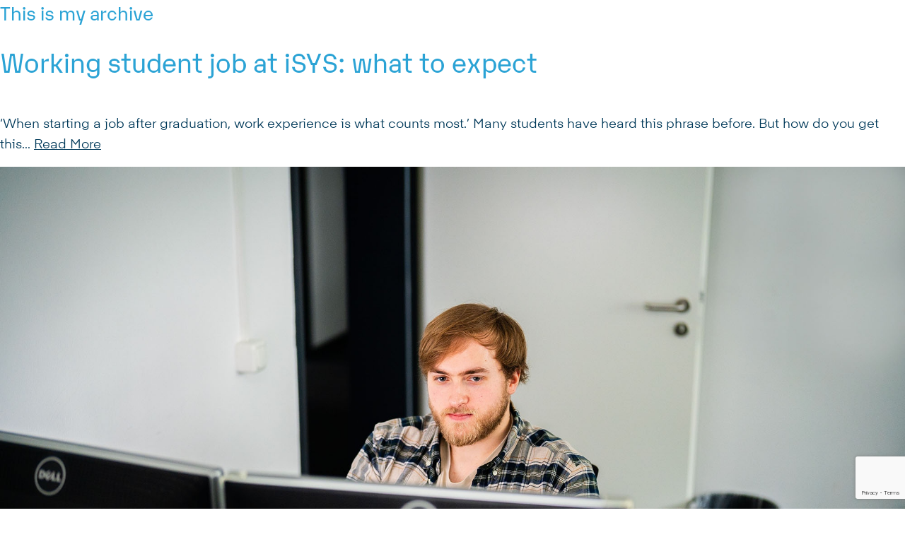

--- FILE ---
content_type: text/html; charset=UTF-8
request_url: https://www.isys.de/en/tag/werkstudent-en/
body_size: 8244
content:

	<!doctype html>
<!--[if lt IE 9]><html class="no-js no-svg ie lt-ie9 lt-ie8 lt-ie7" lang="en-US"> <![endif]-->
<!--[if IE 9]><html class="no-js no-svg ie ie9 lt-ie9 lt-ie8" lang="en-US"> <![endif]-->
<!--[if gt IE 9]><!--><html class="no-js no-svg" lang="en-US"> <!--<![endif]-->
<head>
    <meta charset="UTF-8" />
    <meta name="description" content="Technology for the People">
    <link rel="stylesheet" href="https://cdn.jsdelivr.net/npm/swiper@11/swiper-bundle.min.css"/>
    <link rel="stylesheet" href="https://www.isys.de/wp-content/themes/wp_isys/Resources/Public/Css/main.css?v=1749217611" type="text/css" media="all" />
    <meta http-equiv="Content-Type" content="text/html; charset=UTF-8" />
    <meta http-equiv="X-UA-Compatible" content="IE=edge">
    <meta name="viewport" content="width=device-width, initial-scale=1, shrink-to-fit=no" >
    <link rel="author" href="https://www.isys.de/wp-content/themes/wp_isys/humans.txt" />
    <link rel="pingback" href="https://www.isys.de/xmlrpc.php" />
    <link rel="profile" href="http://gmpg.org/xfn/11">
    <link rel="apple-touch-icon" sizes="180x180" href="https://www.isys.de/wp-content/themes/wp_isys/Resources/Public/Images/apple-touch-icon.png">
    <link rel="shortcut icon" type="image/png" sizes="32x32" href="https://www.isys.de/wp-content/themes/wp_isys/Resources/Public/Images/favicon-32x32.png">
    <meta name='robots' content='index, follow, max-image-preview:large, max-snippet:-1, max-video-preview:-1' />
	<style>img:is([sizes="auto" i], [sizes^="auto," i]) { contain-intrinsic-size: 3000px 1500px }</style>
	<link rel="alternate" href="https://www.isys.de/tag/werkstudent/" hreflang="de" />
<link rel="alternate" href="https://www.isys.de/en/tag/werkstudent-en/" hreflang="en" />

	<!-- This site is optimized with the Yoast SEO plugin v26.7 - https://yoast.com/wordpress/plugins/seo/ -->
	<title>Werkstudent Archive &#8226; iSYS - Technology for the People</title>
	<link rel="canonical" href="https://www.isys.de/en/tag/werkstudent-en/" />
	<meta property="og:locale" content="en_US" />
	<meta property="og:locale:alternate" content="de_DE" />
	<meta property="og:type" content="article" />
	<meta property="og:title" content="Werkstudent Archive &#8226; iSYS - Technology for the People" />
	<meta property="og:url" content="https://www.isys.de/en/tag/werkstudent-en/" />
	<meta property="og:site_name" content="iSYS - Technology for the People" />
	<meta property="og:image" content="https://www.isys.de/wp-content/uploads/2024/04/quadrat-blau-logos.png" />
	<meta property="og:image:width" content="2500" />
	<meta property="og:image:height" content="2500" />
	<meta property="og:image:type" content="image/png" />
	<meta name="twitter:card" content="summary_large_image" />
	<meta name="twitter:site" content="@isyssoftware" />
	<script type="application/ld+json" class="yoast-schema-graph">{"@context":"https://schema.org","@graph":[{"@type":"CollectionPage","@id":"https://www.isys.de/en/tag/werkstudent-en/","url":"https://www.isys.de/en/tag/werkstudent-en/","name":"Werkstudent Archive &#8226; iSYS - Technology for the People","isPartOf":{"@id":"https://www.isys.de/en/#website"},"primaryImageOfPage":{"@id":"https://www.isys.de/en/tag/werkstudent-en/#primaryimage"},"image":{"@id":"https://www.isys.de/en/tag/werkstudent-en/#primaryimage"},"thumbnailUrl":"https://www.isys.de/wp-content/uploads/2023/11/werkstudent-bei-isys.jpg","breadcrumb":{"@id":"https://www.isys.de/en/tag/werkstudent-en/#breadcrumb"},"inLanguage":"en-US"},{"@type":"ImageObject","inLanguage":"en-US","@id":"https://www.isys.de/en/tag/werkstudent-en/#primaryimage","url":"https://www.isys.de/wp-content/uploads/2023/11/werkstudent-bei-isys.jpg","contentUrl":"https://www.isys.de/wp-content/uploads/2023/11/werkstudent-bei-isys.jpg","width":2000,"height":1333},{"@type":"BreadcrumbList","@id":"https://www.isys.de/en/tag/werkstudent-en/#breadcrumb","itemListElement":[{"@type":"ListItem","position":1,"name":"Startseite","item":"https://www.isys.de/en/"},{"@type":"ListItem","position":2,"name":"Werkstudent"}]},{"@type":"WebSite","@id":"https://www.isys.de/en/#website","url":"https://www.isys.de/en/","name":"iSYS | Technology for the People","description":"Technology for the People","publisher":{"@id":"https://www.isys.de/en/#organization"},"alternateName":"iSYS","potentialAction":[{"@type":"SearchAction","target":{"@type":"EntryPoint","urlTemplate":"https://www.isys.de/en/?s={search_term_string}"},"query-input":{"@type":"PropertyValueSpecification","valueRequired":true,"valueName":"search_term_string"}}],"inLanguage":"en-US"},{"@type":"Organization","@id":"https://www.isys.de/en/#organization","name":"iSYS Software GmbH","alternateName":"iSYS","url":"https://www.isys.de/en/","logo":{"@type":"ImageObject","inLanguage":"en-US","@id":"https://www.isys.de/en/#/schema/logo/image/","url":"https://www.isys.de/wp-content/uploads/2024/04/quadrat-blau-logos.png","contentUrl":"https://www.isys.de/wp-content/uploads/2024/04/quadrat-blau-logos.png","width":2500,"height":2500,"caption":"iSYS Software GmbH"},"image":{"@id":"https://www.isys.de/en/#/schema/logo/image/"},"sameAs":["https://www.facebook.com/isyssoftwaregmbh","https://x.com/isyssoftware","https://www.instagram.com/isyssoftware/","https://open.spotify.com/user/31lx4mzktnpc2laguec6mkqgdk6e?si=3626f946163948da","https://www.linkedin.com/company/isys-software-gmbh","https://www.xing.com/pages/isyssoftwaregmbh"]}]}</script>
	<!-- / Yoast SEO plugin. -->


<link rel='dns-prefetch' href='//www.google.com' />
<link rel="alternate" type="application/rss+xml" title="iSYS - Technology for the People &raquo; Feed" href="https://www.isys.de/en/feed/" />
<link rel="alternate" type="application/rss+xml" title="iSYS - Technology for the People &raquo; Comments Feed" href="https://www.isys.de/en/comments/feed/" />
<link rel="alternate" type="application/rss+xml" title="iSYS - Technology for the People &raquo; Werkstudent Tag Feed" href="https://www.isys.de/en/tag/werkstudent-en/feed/" />
<script type="text/javascript">
/* <![CDATA[ */
window._wpemojiSettings = {"baseUrl":"https:\/\/s.w.org\/images\/core\/emoji\/16.0.1\/72x72\/","ext":".png","svgUrl":"https:\/\/s.w.org\/images\/core\/emoji\/16.0.1\/svg\/","svgExt":".svg","source":{"concatemoji":"https:\/\/www.isys.de\/wp-includes\/js\/wp-emoji-release.min.js?ver=6.8.3"}};
/*! This file is auto-generated */
!function(s,n){var o,i,e;function c(e){try{var t={supportTests:e,timestamp:(new Date).valueOf()};sessionStorage.setItem(o,JSON.stringify(t))}catch(e){}}function p(e,t,n){e.clearRect(0,0,e.canvas.width,e.canvas.height),e.fillText(t,0,0);var t=new Uint32Array(e.getImageData(0,0,e.canvas.width,e.canvas.height).data),a=(e.clearRect(0,0,e.canvas.width,e.canvas.height),e.fillText(n,0,0),new Uint32Array(e.getImageData(0,0,e.canvas.width,e.canvas.height).data));return t.every(function(e,t){return e===a[t]})}function u(e,t){e.clearRect(0,0,e.canvas.width,e.canvas.height),e.fillText(t,0,0);for(var n=e.getImageData(16,16,1,1),a=0;a<n.data.length;a++)if(0!==n.data[a])return!1;return!0}function f(e,t,n,a){switch(t){case"flag":return n(e,"\ud83c\udff3\ufe0f\u200d\u26a7\ufe0f","\ud83c\udff3\ufe0f\u200b\u26a7\ufe0f")?!1:!n(e,"\ud83c\udde8\ud83c\uddf6","\ud83c\udde8\u200b\ud83c\uddf6")&&!n(e,"\ud83c\udff4\udb40\udc67\udb40\udc62\udb40\udc65\udb40\udc6e\udb40\udc67\udb40\udc7f","\ud83c\udff4\u200b\udb40\udc67\u200b\udb40\udc62\u200b\udb40\udc65\u200b\udb40\udc6e\u200b\udb40\udc67\u200b\udb40\udc7f");case"emoji":return!a(e,"\ud83e\udedf")}return!1}function g(e,t,n,a){var r="undefined"!=typeof WorkerGlobalScope&&self instanceof WorkerGlobalScope?new OffscreenCanvas(300,150):s.createElement("canvas"),o=r.getContext("2d",{willReadFrequently:!0}),i=(o.textBaseline="top",o.font="600 32px Arial",{});return e.forEach(function(e){i[e]=t(o,e,n,a)}),i}function t(e){var t=s.createElement("script");t.src=e,t.defer=!0,s.head.appendChild(t)}"undefined"!=typeof Promise&&(o="wpEmojiSettingsSupports",i=["flag","emoji"],n.supports={everything:!0,everythingExceptFlag:!0},e=new Promise(function(e){s.addEventListener("DOMContentLoaded",e,{once:!0})}),new Promise(function(t){var n=function(){try{var e=JSON.parse(sessionStorage.getItem(o));if("object"==typeof e&&"number"==typeof e.timestamp&&(new Date).valueOf()<e.timestamp+604800&&"object"==typeof e.supportTests)return e.supportTests}catch(e){}return null}();if(!n){if("undefined"!=typeof Worker&&"undefined"!=typeof OffscreenCanvas&&"undefined"!=typeof URL&&URL.createObjectURL&&"undefined"!=typeof Blob)try{var e="postMessage("+g.toString()+"("+[JSON.stringify(i),f.toString(),p.toString(),u.toString()].join(",")+"));",a=new Blob([e],{type:"text/javascript"}),r=new Worker(URL.createObjectURL(a),{name:"wpTestEmojiSupports"});return void(r.onmessage=function(e){c(n=e.data),r.terminate(),t(n)})}catch(e){}c(n=g(i,f,p,u))}t(n)}).then(function(e){for(var t in e)n.supports[t]=e[t],n.supports.everything=n.supports.everything&&n.supports[t],"flag"!==t&&(n.supports.everythingExceptFlag=n.supports.everythingExceptFlag&&n.supports[t]);n.supports.everythingExceptFlag=n.supports.everythingExceptFlag&&!n.supports.flag,n.DOMReady=!1,n.readyCallback=function(){n.DOMReady=!0}}).then(function(){return e}).then(function(){var e;n.supports.everything||(n.readyCallback(),(e=n.source||{}).concatemoji?t(e.concatemoji):e.wpemoji&&e.twemoji&&(t(e.twemoji),t(e.wpemoji)))}))}((window,document),window._wpemojiSettings);
/* ]]> */
</script>
<style id='wp-emoji-styles-inline-css' type='text/css'>

	img.wp-smiley, img.emoji {
		display: inline !important;
		border: none !important;
		box-shadow: none !important;
		height: 1em !important;
		width: 1em !important;
		margin: 0 0.07em !important;
		vertical-align: -0.1em !important;
		background: none !important;
		padding: 0 !important;
	}
</style>
<link rel='stylesheet' id='wp-block-library-css' href='https://www.isys.de/wp-includes/css/dist/block-library/style.min.css?ver=6.8.3' type='text/css' media='all' />
<style id='classic-theme-styles-inline-css' type='text/css'>
/*! This file is auto-generated */
.wp-block-button__link{color:#fff;background-color:#32373c;border-radius:9999px;box-shadow:none;text-decoration:none;padding:calc(.667em + 2px) calc(1.333em + 2px);font-size:1.125em}.wp-block-file__button{background:#32373c;color:#fff;text-decoration:none}
</style>
<style id='global-styles-inline-css' type='text/css'>
:root{--wp--preset--aspect-ratio--square: 1;--wp--preset--aspect-ratio--4-3: 4/3;--wp--preset--aspect-ratio--3-4: 3/4;--wp--preset--aspect-ratio--3-2: 3/2;--wp--preset--aspect-ratio--2-3: 2/3;--wp--preset--aspect-ratio--16-9: 16/9;--wp--preset--aspect-ratio--9-16: 9/16;--wp--preset--color--black: #000000;--wp--preset--color--cyan-bluish-gray: #abb8c3;--wp--preset--color--white: #ffffff;--wp--preset--color--pale-pink: #f78da7;--wp--preset--color--vivid-red: #cf2e2e;--wp--preset--color--luminous-vivid-orange: #ff6900;--wp--preset--color--luminous-vivid-amber: #fcb900;--wp--preset--color--light-green-cyan: #7bdcb5;--wp--preset--color--vivid-green-cyan: #00d084;--wp--preset--color--pale-cyan-blue: #8ed1fc;--wp--preset--color--vivid-cyan-blue: #0693e3;--wp--preset--color--vivid-purple: #9b51e0;--wp--preset--color--color-blue: #003959;--wp--preset--color--color-white: #ffffff;--wp--preset--color--color-grey-light: #F2F5F6;--wp--preset--gradient--vivid-cyan-blue-to-vivid-purple: linear-gradient(135deg,rgba(6,147,227,1) 0%,rgb(155,81,224) 100%);--wp--preset--gradient--light-green-cyan-to-vivid-green-cyan: linear-gradient(135deg,rgb(122,220,180) 0%,rgb(0,208,130) 100%);--wp--preset--gradient--luminous-vivid-amber-to-luminous-vivid-orange: linear-gradient(135deg,rgba(252,185,0,1) 0%,rgba(255,105,0,1) 100%);--wp--preset--gradient--luminous-vivid-orange-to-vivid-red: linear-gradient(135deg,rgba(255,105,0,1) 0%,rgb(207,46,46) 100%);--wp--preset--gradient--very-light-gray-to-cyan-bluish-gray: linear-gradient(135deg,rgb(238,238,238) 0%,rgb(169,184,195) 100%);--wp--preset--gradient--cool-to-warm-spectrum: linear-gradient(135deg,rgb(74,234,220) 0%,rgb(151,120,209) 20%,rgb(207,42,186) 40%,rgb(238,44,130) 60%,rgb(251,105,98) 80%,rgb(254,248,76) 100%);--wp--preset--gradient--blush-light-purple: linear-gradient(135deg,rgb(255,206,236) 0%,rgb(152,150,240) 100%);--wp--preset--gradient--blush-bordeaux: linear-gradient(135deg,rgb(254,205,165) 0%,rgb(254,45,45) 50%,rgb(107,0,62) 100%);--wp--preset--gradient--luminous-dusk: linear-gradient(135deg,rgb(255,203,112) 0%,rgb(199,81,192) 50%,rgb(65,88,208) 100%);--wp--preset--gradient--pale-ocean: linear-gradient(135deg,rgb(255,245,203) 0%,rgb(182,227,212) 50%,rgb(51,167,181) 100%);--wp--preset--gradient--electric-grass: linear-gradient(135deg,rgb(202,248,128) 0%,rgb(113,206,126) 100%);--wp--preset--gradient--midnight: linear-gradient(135deg,rgb(2,3,129) 0%,rgb(40,116,252) 100%);--wp--preset--font-size--small: 13px;--wp--preset--font-size--medium: 20px;--wp--preset--font-size--large: 36px;--wp--preset--font-size--x-large: 42px;--wp--preset--spacing--20: 0.44rem;--wp--preset--spacing--30: 0.67rem;--wp--preset--spacing--40: 1rem;--wp--preset--spacing--50: 1.5rem;--wp--preset--spacing--60: 2.25rem;--wp--preset--spacing--70: 3.38rem;--wp--preset--spacing--80: 5.06rem;--wp--preset--shadow--natural: 6px 6px 9px rgba(0, 0, 0, 0.2);--wp--preset--shadow--deep: 12px 12px 50px rgba(0, 0, 0, 0.4);--wp--preset--shadow--sharp: 6px 6px 0px rgba(0, 0, 0, 0.2);--wp--preset--shadow--outlined: 6px 6px 0px -3px rgba(255, 255, 255, 1), 6px 6px rgba(0, 0, 0, 1);--wp--preset--shadow--crisp: 6px 6px 0px rgba(0, 0, 0, 1);}:where(.is-layout-flex){gap: 0.5em;}:where(.is-layout-grid){gap: 0.5em;}body .is-layout-flex{display: flex;}.is-layout-flex{flex-wrap: wrap;align-items: center;}.is-layout-flex > :is(*, div){margin: 0;}body .is-layout-grid{display: grid;}.is-layout-grid > :is(*, div){margin: 0;}:where(.wp-block-columns.is-layout-flex){gap: 2em;}:where(.wp-block-columns.is-layout-grid){gap: 2em;}:where(.wp-block-post-template.is-layout-flex){gap: 1.25em;}:where(.wp-block-post-template.is-layout-grid){gap: 1.25em;}.has-black-color{color: var(--wp--preset--color--black) !important;}.has-cyan-bluish-gray-color{color: var(--wp--preset--color--cyan-bluish-gray) !important;}.has-white-color{color: var(--wp--preset--color--white) !important;}.has-pale-pink-color{color: var(--wp--preset--color--pale-pink) !important;}.has-vivid-red-color{color: var(--wp--preset--color--vivid-red) !important;}.has-luminous-vivid-orange-color{color: var(--wp--preset--color--luminous-vivid-orange) !important;}.has-luminous-vivid-amber-color{color: var(--wp--preset--color--luminous-vivid-amber) !important;}.has-light-green-cyan-color{color: var(--wp--preset--color--light-green-cyan) !important;}.has-vivid-green-cyan-color{color: var(--wp--preset--color--vivid-green-cyan) !important;}.has-pale-cyan-blue-color{color: var(--wp--preset--color--pale-cyan-blue) !important;}.has-vivid-cyan-blue-color{color: var(--wp--preset--color--vivid-cyan-blue) !important;}.has-vivid-purple-color{color: var(--wp--preset--color--vivid-purple) !important;}.has-black-background-color{background-color: var(--wp--preset--color--black) !important;}.has-cyan-bluish-gray-background-color{background-color: var(--wp--preset--color--cyan-bluish-gray) !important;}.has-white-background-color{background-color: var(--wp--preset--color--white) !important;}.has-pale-pink-background-color{background-color: var(--wp--preset--color--pale-pink) !important;}.has-vivid-red-background-color{background-color: var(--wp--preset--color--vivid-red) !important;}.has-luminous-vivid-orange-background-color{background-color: var(--wp--preset--color--luminous-vivid-orange) !important;}.has-luminous-vivid-amber-background-color{background-color: var(--wp--preset--color--luminous-vivid-amber) !important;}.has-light-green-cyan-background-color{background-color: var(--wp--preset--color--light-green-cyan) !important;}.has-vivid-green-cyan-background-color{background-color: var(--wp--preset--color--vivid-green-cyan) !important;}.has-pale-cyan-blue-background-color{background-color: var(--wp--preset--color--pale-cyan-blue) !important;}.has-vivid-cyan-blue-background-color{background-color: var(--wp--preset--color--vivid-cyan-blue) !important;}.has-vivid-purple-background-color{background-color: var(--wp--preset--color--vivid-purple) !important;}.has-black-border-color{border-color: var(--wp--preset--color--black) !important;}.has-cyan-bluish-gray-border-color{border-color: var(--wp--preset--color--cyan-bluish-gray) !important;}.has-white-border-color{border-color: var(--wp--preset--color--white) !important;}.has-pale-pink-border-color{border-color: var(--wp--preset--color--pale-pink) !important;}.has-vivid-red-border-color{border-color: var(--wp--preset--color--vivid-red) !important;}.has-luminous-vivid-orange-border-color{border-color: var(--wp--preset--color--luminous-vivid-orange) !important;}.has-luminous-vivid-amber-border-color{border-color: var(--wp--preset--color--luminous-vivid-amber) !important;}.has-light-green-cyan-border-color{border-color: var(--wp--preset--color--light-green-cyan) !important;}.has-vivid-green-cyan-border-color{border-color: var(--wp--preset--color--vivid-green-cyan) !important;}.has-pale-cyan-blue-border-color{border-color: var(--wp--preset--color--pale-cyan-blue) !important;}.has-vivid-cyan-blue-border-color{border-color: var(--wp--preset--color--vivid-cyan-blue) !important;}.has-vivid-purple-border-color{border-color: var(--wp--preset--color--vivid-purple) !important;}.has-vivid-cyan-blue-to-vivid-purple-gradient-background{background: var(--wp--preset--gradient--vivid-cyan-blue-to-vivid-purple) !important;}.has-light-green-cyan-to-vivid-green-cyan-gradient-background{background: var(--wp--preset--gradient--light-green-cyan-to-vivid-green-cyan) !important;}.has-luminous-vivid-amber-to-luminous-vivid-orange-gradient-background{background: var(--wp--preset--gradient--luminous-vivid-amber-to-luminous-vivid-orange) !important;}.has-luminous-vivid-orange-to-vivid-red-gradient-background{background: var(--wp--preset--gradient--luminous-vivid-orange-to-vivid-red) !important;}.has-very-light-gray-to-cyan-bluish-gray-gradient-background{background: var(--wp--preset--gradient--very-light-gray-to-cyan-bluish-gray) !important;}.has-cool-to-warm-spectrum-gradient-background{background: var(--wp--preset--gradient--cool-to-warm-spectrum) !important;}.has-blush-light-purple-gradient-background{background: var(--wp--preset--gradient--blush-light-purple) !important;}.has-blush-bordeaux-gradient-background{background: var(--wp--preset--gradient--blush-bordeaux) !important;}.has-luminous-dusk-gradient-background{background: var(--wp--preset--gradient--luminous-dusk) !important;}.has-pale-ocean-gradient-background{background: var(--wp--preset--gradient--pale-ocean) !important;}.has-electric-grass-gradient-background{background: var(--wp--preset--gradient--electric-grass) !important;}.has-midnight-gradient-background{background: var(--wp--preset--gradient--midnight) !important;}.has-small-font-size{font-size: var(--wp--preset--font-size--small) !important;}.has-medium-font-size{font-size: var(--wp--preset--font-size--medium) !important;}.has-large-font-size{font-size: var(--wp--preset--font-size--large) !important;}.has-x-large-font-size{font-size: var(--wp--preset--font-size--x-large) !important;}
:where(.wp-block-post-template.is-layout-flex){gap: 1.25em;}:where(.wp-block-post-template.is-layout-grid){gap: 1.25em;}
:where(.wp-block-columns.is-layout-flex){gap: 2em;}:where(.wp-block-columns.is-layout-grid){gap: 2em;}
:root :where(.wp-block-pullquote){font-size: 1.5em;line-height: 1.6;}
</style>
<link rel='stylesheet' id='hollerbox-popups-css' href='https://www.isys.de/wp-content/plugins/holler-box/assets/css/popups.css?ver=2.3.10.1' type='text/css' media='all' />
<link rel="https://api.w.org/" href="https://www.isys.de/wp-json/" /><link rel="alternate" title="JSON" type="application/json" href="https://www.isys.de/wp-json/wp/v2/tags/659" /><link rel="EditURI" type="application/rsd+xml" title="RSD" href="https://www.isys.de/xmlrpc.php?rsd" />
<meta name="generator" content="WordPress 6.8.3" />
		<style id="hollerbox-frontend-styles">

            .no-click {
                cursor: not-allowed;
                /*pointer-events: none;*/
            }

					</style>
		<!-- Google tag (gtag.js) -->
<script async src="https://www.googletagmanager.com/gtag/js?id=G-9KRCSE1TCE"></script>
<script>
  window.dataLayer = window.dataLayer || [];
  function gtag(){dataLayer.push(arguments);}
  gtag('js', new Date());

  gtag('config', 'G-9KRCSE1TCE');
</script><link rel="icon" href="https://www.isys.de/wp-content/uploads/2024/04/cropped-quadrat-blau-logos-32x32.png" sizes="32x32" />
<link rel="icon" href="https://www.isys.de/wp-content/uploads/2024/04/cropped-quadrat-blau-logos-192x192.png" sizes="192x192" />
<link rel="apple-touch-icon" href="https://www.isys.de/wp-content/uploads/2024/04/cropped-quadrat-blau-logos-180x180.png" />
<meta name="msapplication-TileImage" content="https://www.isys.de/wp-content/uploads/2024/04/cropped-quadrat-blau-logos-270x270.png" />

	
	</head>
	<body class="body archive tag tag-werkstudent-en tag-659 wp-theme-wp_isys" data-template="base.twig">

				  <h3>This is my archive</h3>
  			<article class="tease tease-post" id="tease-17908">
		<h2 class="h2"><a href="https://www.isys.de/en/working-student-job-at-isys-what-to-expect/">Working student job at iSYS: what to expect</a></h2>
		<p>‘When starting a job after graduation, work experience is what counts most.’ Many students have heard this phrase before. But how do you get this&hellip; <a href="https://www.isys.de/en/working-student-job-at-isys-what-to-expect/" class="read-more">Read More</a></p>
					<img src="https://www.isys.de/wp-content/uploads/2023/11/werkstudent-bei-isys.jpg" />
		</article>		
	
<nav class="vs-pagination">
    <ul class="pagination">

                            <li class="first btn disabled hide">
                <button disabled>First</button>
            </li>
        
                            <li class="prev btn disabled hide">
                <button disabled>Previous</button>
            </li>
        
                
                            <li class="next btn disabled hide">
                <button disabled>Next</button>
            </li>
        
                            <li class="last btn disabled hide">
                <button disabled>Last</button>
            </li>
        
    </ul>
</nav>



		<footer id="vs-footer" class="vs-footer">
  <div class="vs-footer__inner-container">
    <div class="vs-footer__left border-right">
      <div class="vs-logo">
        <svg xmlns="http://www.w3.org/2000/svg" xml:space="preserve" style="enable-background:new 0 0 552.8 170.1" viewBox="0 0 552.8 170.1"><style>.st2{fill:#fff}</style><g id="Logo"><ellipse cx="398.6" cy="86.8" rx="48.6" ry="49.4" style="fill:#ea5160"/><path d="M459.4 40.1h93.4v93.4h-93.4z" style="fill:#2ba3d5"/><path d="M24.7 0C15.1 0 8.4 6.4 8.4 15.6s6.7 15.6 16.3 15.6c9.2 0 16.1-6.4 16.1-15.6S33.9 0 24.7 0zM106.1 76.7 89 75.1c-7.8-.9-10.6-2.8-10.6-7.4V65c0-5.7 4.8-8.3 14.9-8.3 11.8 0 15.6 2.8 15.7 11.7h24.6c-2.5-17.7-19.8-30.1-40.3-30.1-21 0-38.5 14.3-38.5 31.6 0 15.4 12.9 25.3 30.2 26.7l13.4 1.2c9.4.9 12.6 2.7 12.6 7.2v3.2c0 5.8-5.3 8.5-17 8.5-13.6 0-17.5-2.5-18-12.4H51.3c2.5 18.2 20 30.8 43 30.8 23.2 0 40.7-14.1 40.7-32.4-.1-14.7-11.4-24.2-28.9-26zM188.9 112.4h-7.1l-15.2-72.3h-26.4l23.7 93.4h18.8l-11.2 36.6h26.2l34.5-130H206zM292.3 76.7l-17.1-1.6c-7.8-.9-10.6-2.8-10.6-7.4V65c0-5.7 4.8-8.3 14.9-8.3 11.8 0 15.6 2.8 15.7 11.7h24.6c-2.5-17.7-19.8-30.1-40.3-30.1-21 0-38.5 14.3-38.5 31.6 0 15.4 12.9 25.3 30.2 26.7l13.4 1.2c9.4.9 12.6 2.7 12.6 7.2v3.2c0 5.8-5.3 8.5-17 8.5-13.6 0-17.5-2.5-18-12.4h-24.6c2.5 18.2 20 30.8 43 30.8 23.2 0 40.7-14.1 40.7-32.4-.2-14.7-11.5-24.2-29-26zM37.2 40H0v19.5h12.1v74h25.1V40.1z" class="st2"/></g></svg>
      </div>
      <div class="vs-claim">
      	Technology for the People.
			</div>
    </div>
    <div class="vs-footer__middle border-right">
			<div class="vs-address-top">
				<p><strong>iSYS Software GmbH</strong><br />
Grillparzerstr. 10<br />
81675 München</p>

			</div>
			<div class="vs-address-bottom">
				<p>Tel.: + 49 (89) 46 23 28 0<br />
E-Mail: <a href="mailto:info@isys.de">info@isys.de</a></p>

			</div>
    </div>
    <div class="vs-footer__right">
			      <ul class="vs-social-list">
									<li>

						<a href="https://de.linkedin.com/company/isys-software-gmbh" title="LinkedIn" target="_blank" >
							<img loading="lazy" src="https://www.isys.de/wp-content/uploads/2024/05/linkedin.svg" width="60" height="60">
						</a>
					</li>
									<li>

						<a href="https://www.xing.com/pages/isyssoftwaregmbh" title="XING" target="_blank" >
							<img loading="lazy" src="https://www.isys.de/wp-content/uploads/2024/05/xing.svg" width="60" height="60">
						</a>
					</li>
									<li>

						<a href="https://www.instagram.com/isyssoftware/" title="Instagram" target="_blank" >
							<img loading="lazy" src="https://www.isys.de/wp-content/uploads/2024/05/instagram.svg" width="60" height="60">
						</a>
					</li>
									<li>

						<a href="https://www.facebook.com/isyssoftwaregmbh" title="Facebook" target="_blank" >
							<img loading="lazy" src="https://www.isys.de/wp-content/uploads/2024/05/facebook.svg" width="60" height="60">
						</a>
					</li>
									<li>

						<a href="https://twitter.com/isyssoftware" title="X" target="_blank" >
							<img loading="lazy" src="https://www.isys.de/wp-content/uploads/2024/05/x.svg" width="60" height="60">
						</a>
					</li>
									<li>

						<a href="https://www.youtube.com/@isys" title="YouTube" target="_blank" >
							<img loading="lazy" src="https://www.isys.de/wp-content/uploads/2024/05/youtube.svg" width="60" height="60">
						</a>
					</li>
									<li>

						<a href="https://github.com/iSYS-Software" title="GitHub" target="_blank" >
							<img loading="lazy" src="https://www.isys.de/wp-content/uploads/2024/05/github.svg" width="60" height="60">
						</a>
					</li>
									<li>

						<a href="https://open.spotify.com/user/31lx4mzktnpc2laguec6mkqgdk6e?si=3626f946163948da" title="Spotify" target="_blank" >
							<img loading="lazy" src="https://www.isys.de/wp-content/uploads/2024/05/spotify.svg" width="60" height="60">
						</a>
					</li>
				      </ul>
			    </div>
  </div>
  <div class="vs-footer__inner-container">
    <div class="vs-footer__left copyright">
      Copyright &copy; 2026 | iSYS Software GmbH
    </div>
		<div class="vs-footer__middle"></div>
    <div class="vs-footer__right">
										<ul class="vs-nav-footer">
											<li class="vs-menu-item menu-item menu-item-type-post_type menu-item-object-page menu-item-privacy-policy">
							<a target="_self" href="https://www.isys.de/en/privacy-policy/">Privacy policy</a>
													</li>
											<li class="vs-menu-item menu-item menu-item-type-post_type menu-item-object-page">
							<a target="_self" href="https://www.isys.de/en/imprint/">Imprint</a>
													</li>
											<li class="vs-menu-item menu-item menu-item-type-post_type menu-item-object-page">
							<a target="_self" href="https://www.isys.de/en/contact/">Contact</a>
													</li>
									</ul>
			    </div>
  </div>

</footer>				<div id="overlay" class="overlay"></div>
				<script type="speculationrules">
{"prefetch":[{"source":"document","where":{"and":[{"href_matches":"\/*"},{"not":{"href_matches":["\/wp-*.php","\/wp-admin\/*","\/wp-content\/uploads\/*","\/wp-content\/*","\/wp-content\/plugins\/*","\/wp-content\/themes\/wp_isys\/*","\/*\\?(.+)"]}},{"not":{"selector_matches":"a[rel~=\"nofollow\"]"}},{"not":{"selector_matches":".no-prefetch, .no-prefetch a"}}]},"eagerness":"conservative"}]}
</script>
		<div id="hollerbox-popup-content">
					</div>
		<script type="text/javascript" id="hollerbox-popups-js-before">
/* <![CDATA[ */
HollerBox = {"cookie_lifetime":7776000,"active":[],"home_url":"https:\/\/www.isys.de","nav":{"home":"https:\/\/www.isys.de","login":"https:\/\/www.isys.de\/wp-login.php","lost_password":"https:\/\/www.isys.de\/wp-login.php?action=lostpassword","register":"https:\/\/www.isys.de\/wp-login.php?action=register","privacy_page":"https:\/\/www.isys.de\/en\/privacy-policy\/"},"is_preview":false,"is_frontend":true,"is_builder_preview":false,"is_user_logged_in":false,"routes":{"root":"https:\/\/www.isys.de\/wp-json\/hollerbox","conversion":"https:\/\/www.isys.de\/wp-json\/hollerbox\/conversion","impression":"https:\/\/www.isys.de\/wp-json\/hollerbox\/impression","submit":"https:\/\/www.isys.de\/wp-json\/hollerbox\/submit","closed":"https:\/\/www.isys.de\/wp-json\/hollerbox\/closed"},"nonces":{"_wprest":"b3ccd61f31"},"settings":{"credit_disabled":false,"gdpr_enabled":true,"gdpr_text":"<p>Ich willige ein, dass meine hinterlassenen Kontaktdaten von iSYS Software GmbH f\u00fcr vertriebliche Zwecke genutzt werden d\u00fcrfen. Dar\u00fcber hinaus darf iSYS mich zuk\u00fcnftig anlassbezogen zu Neuigkeiten (z.B. \u00fcber Veranstaltungen, Webinare, etc.) informieren. Ich kann meine Einwilligung jederzeit als Antwort auf die Kontaktaufnahme bzw. mittels einer E-Mail an <a href=\"mailto:info@isys.de\">info@isys.de<\/a> widerrufen.<\/p>\n<p>Weitere Informationen: siehe <a href=\"https:\/\/www.isys.de\/datenschutzerklaerung\/\" target=\"_blank\" rel=\"noopener\">Datenschutzerkl\u00e4rung<\/a>.<\/p>","cookie_compliance":false,"cookie_name":"viewed_cookie_policy","cookie_value":"yes","script_debug_mode":false,"stacked_delay":5}}
/* ]]> */
</script>
<script type="text/javascript" src="https://www.isys.de/wp-content/plugins/holler-box/assets/js/popups.min.js?ver=2.3.10.1" id="hollerbox-popups-js"></script>
<script type="text/javascript" id="gforms_recaptcha_recaptcha-js-extra">
/* <![CDATA[ */
var gforms_recaptcha_recaptcha_strings = {"nonce":"2f718c0e2a","disconnect":"Disconnecting","change_connection_type":"Resetting","spinner":"https:\/\/www.isys.de\/wp-content\/plugins\/gravityforms\/images\/spinner.svg","connection_type":"classic","disable_badge":"","change_connection_type_title":"Change Connection Type","change_connection_type_message":"Changing the connection type will delete your current settings.  Do you want to proceed?","disconnect_title":"Disconnect","disconnect_message":"Disconnecting from reCAPTCHA will delete your current settings.  Do you want to proceed?","site_key":"6Ldep8YqAAAAAEq9RUQEDk2INmAWaxdNb0Cj4F9i"};
/* ]]> */
</script>
<script type="text/javascript" src="https://www.google.com/recaptcha/api.js?render=6Ldep8YqAAAAAEq9RUQEDk2INmAWaxdNb0Cj4F9i&amp;ver=2.1.0" id="gforms_recaptcha_recaptcha-js" defer="defer" data-wp-strategy="defer"></script>
<script type="text/javascript" src="https://www.isys.de/wp-content/plugins/gravityformsrecaptcha/js/frontend.min.js?ver=2.1.0" id="gforms_recaptcha_frontend-js" defer="defer" data-wp-strategy="defer"></script>

		<script src="https://cdn.jsdelivr.net/npm/swiper@11.1.4/swiper-bundle.min.js"></script>
		<script src="https://www.isys.de/wp-content/themes/wp_isys/Resources/Public/JavaScript/main.js?v=1745935423"></script>
		<script src="https://www.isys.de/wp-content/themes/wp_isys/Resources/Public/Vendor/sharer.min.js?v=1745935423"></script>
	</body>
</html>


--- FILE ---
content_type: text/html; charset=utf-8
request_url: https://www.google.com/recaptcha/api2/anchor?ar=1&k=6Ldep8YqAAAAAEq9RUQEDk2INmAWaxdNb0Cj4F9i&co=aHR0cHM6Ly93d3cuaXN5cy5kZTo0NDM.&hl=en&v=PoyoqOPhxBO7pBk68S4YbpHZ&size=invisible&anchor-ms=20000&execute-ms=30000&cb=xpq2nzvzcy9w
body_size: 48525
content:
<!DOCTYPE HTML><html dir="ltr" lang="en"><head><meta http-equiv="Content-Type" content="text/html; charset=UTF-8">
<meta http-equiv="X-UA-Compatible" content="IE=edge">
<title>reCAPTCHA</title>
<style type="text/css">
/* cyrillic-ext */
@font-face {
  font-family: 'Roboto';
  font-style: normal;
  font-weight: 400;
  font-stretch: 100%;
  src: url(//fonts.gstatic.com/s/roboto/v48/KFO7CnqEu92Fr1ME7kSn66aGLdTylUAMa3GUBHMdazTgWw.woff2) format('woff2');
  unicode-range: U+0460-052F, U+1C80-1C8A, U+20B4, U+2DE0-2DFF, U+A640-A69F, U+FE2E-FE2F;
}
/* cyrillic */
@font-face {
  font-family: 'Roboto';
  font-style: normal;
  font-weight: 400;
  font-stretch: 100%;
  src: url(//fonts.gstatic.com/s/roboto/v48/KFO7CnqEu92Fr1ME7kSn66aGLdTylUAMa3iUBHMdazTgWw.woff2) format('woff2');
  unicode-range: U+0301, U+0400-045F, U+0490-0491, U+04B0-04B1, U+2116;
}
/* greek-ext */
@font-face {
  font-family: 'Roboto';
  font-style: normal;
  font-weight: 400;
  font-stretch: 100%;
  src: url(//fonts.gstatic.com/s/roboto/v48/KFO7CnqEu92Fr1ME7kSn66aGLdTylUAMa3CUBHMdazTgWw.woff2) format('woff2');
  unicode-range: U+1F00-1FFF;
}
/* greek */
@font-face {
  font-family: 'Roboto';
  font-style: normal;
  font-weight: 400;
  font-stretch: 100%;
  src: url(//fonts.gstatic.com/s/roboto/v48/KFO7CnqEu92Fr1ME7kSn66aGLdTylUAMa3-UBHMdazTgWw.woff2) format('woff2');
  unicode-range: U+0370-0377, U+037A-037F, U+0384-038A, U+038C, U+038E-03A1, U+03A3-03FF;
}
/* math */
@font-face {
  font-family: 'Roboto';
  font-style: normal;
  font-weight: 400;
  font-stretch: 100%;
  src: url(//fonts.gstatic.com/s/roboto/v48/KFO7CnqEu92Fr1ME7kSn66aGLdTylUAMawCUBHMdazTgWw.woff2) format('woff2');
  unicode-range: U+0302-0303, U+0305, U+0307-0308, U+0310, U+0312, U+0315, U+031A, U+0326-0327, U+032C, U+032F-0330, U+0332-0333, U+0338, U+033A, U+0346, U+034D, U+0391-03A1, U+03A3-03A9, U+03B1-03C9, U+03D1, U+03D5-03D6, U+03F0-03F1, U+03F4-03F5, U+2016-2017, U+2034-2038, U+203C, U+2040, U+2043, U+2047, U+2050, U+2057, U+205F, U+2070-2071, U+2074-208E, U+2090-209C, U+20D0-20DC, U+20E1, U+20E5-20EF, U+2100-2112, U+2114-2115, U+2117-2121, U+2123-214F, U+2190, U+2192, U+2194-21AE, U+21B0-21E5, U+21F1-21F2, U+21F4-2211, U+2213-2214, U+2216-22FF, U+2308-230B, U+2310, U+2319, U+231C-2321, U+2336-237A, U+237C, U+2395, U+239B-23B7, U+23D0, U+23DC-23E1, U+2474-2475, U+25AF, U+25B3, U+25B7, U+25BD, U+25C1, U+25CA, U+25CC, U+25FB, U+266D-266F, U+27C0-27FF, U+2900-2AFF, U+2B0E-2B11, U+2B30-2B4C, U+2BFE, U+3030, U+FF5B, U+FF5D, U+1D400-1D7FF, U+1EE00-1EEFF;
}
/* symbols */
@font-face {
  font-family: 'Roboto';
  font-style: normal;
  font-weight: 400;
  font-stretch: 100%;
  src: url(//fonts.gstatic.com/s/roboto/v48/KFO7CnqEu92Fr1ME7kSn66aGLdTylUAMaxKUBHMdazTgWw.woff2) format('woff2');
  unicode-range: U+0001-000C, U+000E-001F, U+007F-009F, U+20DD-20E0, U+20E2-20E4, U+2150-218F, U+2190, U+2192, U+2194-2199, U+21AF, U+21E6-21F0, U+21F3, U+2218-2219, U+2299, U+22C4-22C6, U+2300-243F, U+2440-244A, U+2460-24FF, U+25A0-27BF, U+2800-28FF, U+2921-2922, U+2981, U+29BF, U+29EB, U+2B00-2BFF, U+4DC0-4DFF, U+FFF9-FFFB, U+10140-1018E, U+10190-1019C, U+101A0, U+101D0-101FD, U+102E0-102FB, U+10E60-10E7E, U+1D2C0-1D2D3, U+1D2E0-1D37F, U+1F000-1F0FF, U+1F100-1F1AD, U+1F1E6-1F1FF, U+1F30D-1F30F, U+1F315, U+1F31C, U+1F31E, U+1F320-1F32C, U+1F336, U+1F378, U+1F37D, U+1F382, U+1F393-1F39F, U+1F3A7-1F3A8, U+1F3AC-1F3AF, U+1F3C2, U+1F3C4-1F3C6, U+1F3CA-1F3CE, U+1F3D4-1F3E0, U+1F3ED, U+1F3F1-1F3F3, U+1F3F5-1F3F7, U+1F408, U+1F415, U+1F41F, U+1F426, U+1F43F, U+1F441-1F442, U+1F444, U+1F446-1F449, U+1F44C-1F44E, U+1F453, U+1F46A, U+1F47D, U+1F4A3, U+1F4B0, U+1F4B3, U+1F4B9, U+1F4BB, U+1F4BF, U+1F4C8-1F4CB, U+1F4D6, U+1F4DA, U+1F4DF, U+1F4E3-1F4E6, U+1F4EA-1F4ED, U+1F4F7, U+1F4F9-1F4FB, U+1F4FD-1F4FE, U+1F503, U+1F507-1F50B, U+1F50D, U+1F512-1F513, U+1F53E-1F54A, U+1F54F-1F5FA, U+1F610, U+1F650-1F67F, U+1F687, U+1F68D, U+1F691, U+1F694, U+1F698, U+1F6AD, U+1F6B2, U+1F6B9-1F6BA, U+1F6BC, U+1F6C6-1F6CF, U+1F6D3-1F6D7, U+1F6E0-1F6EA, U+1F6F0-1F6F3, U+1F6F7-1F6FC, U+1F700-1F7FF, U+1F800-1F80B, U+1F810-1F847, U+1F850-1F859, U+1F860-1F887, U+1F890-1F8AD, U+1F8B0-1F8BB, U+1F8C0-1F8C1, U+1F900-1F90B, U+1F93B, U+1F946, U+1F984, U+1F996, U+1F9E9, U+1FA00-1FA6F, U+1FA70-1FA7C, U+1FA80-1FA89, U+1FA8F-1FAC6, U+1FACE-1FADC, U+1FADF-1FAE9, U+1FAF0-1FAF8, U+1FB00-1FBFF;
}
/* vietnamese */
@font-face {
  font-family: 'Roboto';
  font-style: normal;
  font-weight: 400;
  font-stretch: 100%;
  src: url(//fonts.gstatic.com/s/roboto/v48/KFO7CnqEu92Fr1ME7kSn66aGLdTylUAMa3OUBHMdazTgWw.woff2) format('woff2');
  unicode-range: U+0102-0103, U+0110-0111, U+0128-0129, U+0168-0169, U+01A0-01A1, U+01AF-01B0, U+0300-0301, U+0303-0304, U+0308-0309, U+0323, U+0329, U+1EA0-1EF9, U+20AB;
}
/* latin-ext */
@font-face {
  font-family: 'Roboto';
  font-style: normal;
  font-weight: 400;
  font-stretch: 100%;
  src: url(//fonts.gstatic.com/s/roboto/v48/KFO7CnqEu92Fr1ME7kSn66aGLdTylUAMa3KUBHMdazTgWw.woff2) format('woff2');
  unicode-range: U+0100-02BA, U+02BD-02C5, U+02C7-02CC, U+02CE-02D7, U+02DD-02FF, U+0304, U+0308, U+0329, U+1D00-1DBF, U+1E00-1E9F, U+1EF2-1EFF, U+2020, U+20A0-20AB, U+20AD-20C0, U+2113, U+2C60-2C7F, U+A720-A7FF;
}
/* latin */
@font-face {
  font-family: 'Roboto';
  font-style: normal;
  font-weight: 400;
  font-stretch: 100%;
  src: url(//fonts.gstatic.com/s/roboto/v48/KFO7CnqEu92Fr1ME7kSn66aGLdTylUAMa3yUBHMdazQ.woff2) format('woff2');
  unicode-range: U+0000-00FF, U+0131, U+0152-0153, U+02BB-02BC, U+02C6, U+02DA, U+02DC, U+0304, U+0308, U+0329, U+2000-206F, U+20AC, U+2122, U+2191, U+2193, U+2212, U+2215, U+FEFF, U+FFFD;
}
/* cyrillic-ext */
@font-face {
  font-family: 'Roboto';
  font-style: normal;
  font-weight: 500;
  font-stretch: 100%;
  src: url(//fonts.gstatic.com/s/roboto/v48/KFO7CnqEu92Fr1ME7kSn66aGLdTylUAMa3GUBHMdazTgWw.woff2) format('woff2');
  unicode-range: U+0460-052F, U+1C80-1C8A, U+20B4, U+2DE0-2DFF, U+A640-A69F, U+FE2E-FE2F;
}
/* cyrillic */
@font-face {
  font-family: 'Roboto';
  font-style: normal;
  font-weight: 500;
  font-stretch: 100%;
  src: url(//fonts.gstatic.com/s/roboto/v48/KFO7CnqEu92Fr1ME7kSn66aGLdTylUAMa3iUBHMdazTgWw.woff2) format('woff2');
  unicode-range: U+0301, U+0400-045F, U+0490-0491, U+04B0-04B1, U+2116;
}
/* greek-ext */
@font-face {
  font-family: 'Roboto';
  font-style: normal;
  font-weight: 500;
  font-stretch: 100%;
  src: url(//fonts.gstatic.com/s/roboto/v48/KFO7CnqEu92Fr1ME7kSn66aGLdTylUAMa3CUBHMdazTgWw.woff2) format('woff2');
  unicode-range: U+1F00-1FFF;
}
/* greek */
@font-face {
  font-family: 'Roboto';
  font-style: normal;
  font-weight: 500;
  font-stretch: 100%;
  src: url(//fonts.gstatic.com/s/roboto/v48/KFO7CnqEu92Fr1ME7kSn66aGLdTylUAMa3-UBHMdazTgWw.woff2) format('woff2');
  unicode-range: U+0370-0377, U+037A-037F, U+0384-038A, U+038C, U+038E-03A1, U+03A3-03FF;
}
/* math */
@font-face {
  font-family: 'Roboto';
  font-style: normal;
  font-weight: 500;
  font-stretch: 100%;
  src: url(//fonts.gstatic.com/s/roboto/v48/KFO7CnqEu92Fr1ME7kSn66aGLdTylUAMawCUBHMdazTgWw.woff2) format('woff2');
  unicode-range: U+0302-0303, U+0305, U+0307-0308, U+0310, U+0312, U+0315, U+031A, U+0326-0327, U+032C, U+032F-0330, U+0332-0333, U+0338, U+033A, U+0346, U+034D, U+0391-03A1, U+03A3-03A9, U+03B1-03C9, U+03D1, U+03D5-03D6, U+03F0-03F1, U+03F4-03F5, U+2016-2017, U+2034-2038, U+203C, U+2040, U+2043, U+2047, U+2050, U+2057, U+205F, U+2070-2071, U+2074-208E, U+2090-209C, U+20D0-20DC, U+20E1, U+20E5-20EF, U+2100-2112, U+2114-2115, U+2117-2121, U+2123-214F, U+2190, U+2192, U+2194-21AE, U+21B0-21E5, U+21F1-21F2, U+21F4-2211, U+2213-2214, U+2216-22FF, U+2308-230B, U+2310, U+2319, U+231C-2321, U+2336-237A, U+237C, U+2395, U+239B-23B7, U+23D0, U+23DC-23E1, U+2474-2475, U+25AF, U+25B3, U+25B7, U+25BD, U+25C1, U+25CA, U+25CC, U+25FB, U+266D-266F, U+27C0-27FF, U+2900-2AFF, U+2B0E-2B11, U+2B30-2B4C, U+2BFE, U+3030, U+FF5B, U+FF5D, U+1D400-1D7FF, U+1EE00-1EEFF;
}
/* symbols */
@font-face {
  font-family: 'Roboto';
  font-style: normal;
  font-weight: 500;
  font-stretch: 100%;
  src: url(//fonts.gstatic.com/s/roboto/v48/KFO7CnqEu92Fr1ME7kSn66aGLdTylUAMaxKUBHMdazTgWw.woff2) format('woff2');
  unicode-range: U+0001-000C, U+000E-001F, U+007F-009F, U+20DD-20E0, U+20E2-20E4, U+2150-218F, U+2190, U+2192, U+2194-2199, U+21AF, U+21E6-21F0, U+21F3, U+2218-2219, U+2299, U+22C4-22C6, U+2300-243F, U+2440-244A, U+2460-24FF, U+25A0-27BF, U+2800-28FF, U+2921-2922, U+2981, U+29BF, U+29EB, U+2B00-2BFF, U+4DC0-4DFF, U+FFF9-FFFB, U+10140-1018E, U+10190-1019C, U+101A0, U+101D0-101FD, U+102E0-102FB, U+10E60-10E7E, U+1D2C0-1D2D3, U+1D2E0-1D37F, U+1F000-1F0FF, U+1F100-1F1AD, U+1F1E6-1F1FF, U+1F30D-1F30F, U+1F315, U+1F31C, U+1F31E, U+1F320-1F32C, U+1F336, U+1F378, U+1F37D, U+1F382, U+1F393-1F39F, U+1F3A7-1F3A8, U+1F3AC-1F3AF, U+1F3C2, U+1F3C4-1F3C6, U+1F3CA-1F3CE, U+1F3D4-1F3E0, U+1F3ED, U+1F3F1-1F3F3, U+1F3F5-1F3F7, U+1F408, U+1F415, U+1F41F, U+1F426, U+1F43F, U+1F441-1F442, U+1F444, U+1F446-1F449, U+1F44C-1F44E, U+1F453, U+1F46A, U+1F47D, U+1F4A3, U+1F4B0, U+1F4B3, U+1F4B9, U+1F4BB, U+1F4BF, U+1F4C8-1F4CB, U+1F4D6, U+1F4DA, U+1F4DF, U+1F4E3-1F4E6, U+1F4EA-1F4ED, U+1F4F7, U+1F4F9-1F4FB, U+1F4FD-1F4FE, U+1F503, U+1F507-1F50B, U+1F50D, U+1F512-1F513, U+1F53E-1F54A, U+1F54F-1F5FA, U+1F610, U+1F650-1F67F, U+1F687, U+1F68D, U+1F691, U+1F694, U+1F698, U+1F6AD, U+1F6B2, U+1F6B9-1F6BA, U+1F6BC, U+1F6C6-1F6CF, U+1F6D3-1F6D7, U+1F6E0-1F6EA, U+1F6F0-1F6F3, U+1F6F7-1F6FC, U+1F700-1F7FF, U+1F800-1F80B, U+1F810-1F847, U+1F850-1F859, U+1F860-1F887, U+1F890-1F8AD, U+1F8B0-1F8BB, U+1F8C0-1F8C1, U+1F900-1F90B, U+1F93B, U+1F946, U+1F984, U+1F996, U+1F9E9, U+1FA00-1FA6F, U+1FA70-1FA7C, U+1FA80-1FA89, U+1FA8F-1FAC6, U+1FACE-1FADC, U+1FADF-1FAE9, U+1FAF0-1FAF8, U+1FB00-1FBFF;
}
/* vietnamese */
@font-face {
  font-family: 'Roboto';
  font-style: normal;
  font-weight: 500;
  font-stretch: 100%;
  src: url(//fonts.gstatic.com/s/roboto/v48/KFO7CnqEu92Fr1ME7kSn66aGLdTylUAMa3OUBHMdazTgWw.woff2) format('woff2');
  unicode-range: U+0102-0103, U+0110-0111, U+0128-0129, U+0168-0169, U+01A0-01A1, U+01AF-01B0, U+0300-0301, U+0303-0304, U+0308-0309, U+0323, U+0329, U+1EA0-1EF9, U+20AB;
}
/* latin-ext */
@font-face {
  font-family: 'Roboto';
  font-style: normal;
  font-weight: 500;
  font-stretch: 100%;
  src: url(//fonts.gstatic.com/s/roboto/v48/KFO7CnqEu92Fr1ME7kSn66aGLdTylUAMa3KUBHMdazTgWw.woff2) format('woff2');
  unicode-range: U+0100-02BA, U+02BD-02C5, U+02C7-02CC, U+02CE-02D7, U+02DD-02FF, U+0304, U+0308, U+0329, U+1D00-1DBF, U+1E00-1E9F, U+1EF2-1EFF, U+2020, U+20A0-20AB, U+20AD-20C0, U+2113, U+2C60-2C7F, U+A720-A7FF;
}
/* latin */
@font-face {
  font-family: 'Roboto';
  font-style: normal;
  font-weight: 500;
  font-stretch: 100%;
  src: url(//fonts.gstatic.com/s/roboto/v48/KFO7CnqEu92Fr1ME7kSn66aGLdTylUAMa3yUBHMdazQ.woff2) format('woff2');
  unicode-range: U+0000-00FF, U+0131, U+0152-0153, U+02BB-02BC, U+02C6, U+02DA, U+02DC, U+0304, U+0308, U+0329, U+2000-206F, U+20AC, U+2122, U+2191, U+2193, U+2212, U+2215, U+FEFF, U+FFFD;
}
/* cyrillic-ext */
@font-face {
  font-family: 'Roboto';
  font-style: normal;
  font-weight: 900;
  font-stretch: 100%;
  src: url(//fonts.gstatic.com/s/roboto/v48/KFO7CnqEu92Fr1ME7kSn66aGLdTylUAMa3GUBHMdazTgWw.woff2) format('woff2');
  unicode-range: U+0460-052F, U+1C80-1C8A, U+20B4, U+2DE0-2DFF, U+A640-A69F, U+FE2E-FE2F;
}
/* cyrillic */
@font-face {
  font-family: 'Roboto';
  font-style: normal;
  font-weight: 900;
  font-stretch: 100%;
  src: url(//fonts.gstatic.com/s/roboto/v48/KFO7CnqEu92Fr1ME7kSn66aGLdTylUAMa3iUBHMdazTgWw.woff2) format('woff2');
  unicode-range: U+0301, U+0400-045F, U+0490-0491, U+04B0-04B1, U+2116;
}
/* greek-ext */
@font-face {
  font-family: 'Roboto';
  font-style: normal;
  font-weight: 900;
  font-stretch: 100%;
  src: url(//fonts.gstatic.com/s/roboto/v48/KFO7CnqEu92Fr1ME7kSn66aGLdTylUAMa3CUBHMdazTgWw.woff2) format('woff2');
  unicode-range: U+1F00-1FFF;
}
/* greek */
@font-face {
  font-family: 'Roboto';
  font-style: normal;
  font-weight: 900;
  font-stretch: 100%;
  src: url(//fonts.gstatic.com/s/roboto/v48/KFO7CnqEu92Fr1ME7kSn66aGLdTylUAMa3-UBHMdazTgWw.woff2) format('woff2');
  unicode-range: U+0370-0377, U+037A-037F, U+0384-038A, U+038C, U+038E-03A1, U+03A3-03FF;
}
/* math */
@font-face {
  font-family: 'Roboto';
  font-style: normal;
  font-weight: 900;
  font-stretch: 100%;
  src: url(//fonts.gstatic.com/s/roboto/v48/KFO7CnqEu92Fr1ME7kSn66aGLdTylUAMawCUBHMdazTgWw.woff2) format('woff2');
  unicode-range: U+0302-0303, U+0305, U+0307-0308, U+0310, U+0312, U+0315, U+031A, U+0326-0327, U+032C, U+032F-0330, U+0332-0333, U+0338, U+033A, U+0346, U+034D, U+0391-03A1, U+03A3-03A9, U+03B1-03C9, U+03D1, U+03D5-03D6, U+03F0-03F1, U+03F4-03F5, U+2016-2017, U+2034-2038, U+203C, U+2040, U+2043, U+2047, U+2050, U+2057, U+205F, U+2070-2071, U+2074-208E, U+2090-209C, U+20D0-20DC, U+20E1, U+20E5-20EF, U+2100-2112, U+2114-2115, U+2117-2121, U+2123-214F, U+2190, U+2192, U+2194-21AE, U+21B0-21E5, U+21F1-21F2, U+21F4-2211, U+2213-2214, U+2216-22FF, U+2308-230B, U+2310, U+2319, U+231C-2321, U+2336-237A, U+237C, U+2395, U+239B-23B7, U+23D0, U+23DC-23E1, U+2474-2475, U+25AF, U+25B3, U+25B7, U+25BD, U+25C1, U+25CA, U+25CC, U+25FB, U+266D-266F, U+27C0-27FF, U+2900-2AFF, U+2B0E-2B11, U+2B30-2B4C, U+2BFE, U+3030, U+FF5B, U+FF5D, U+1D400-1D7FF, U+1EE00-1EEFF;
}
/* symbols */
@font-face {
  font-family: 'Roboto';
  font-style: normal;
  font-weight: 900;
  font-stretch: 100%;
  src: url(//fonts.gstatic.com/s/roboto/v48/KFO7CnqEu92Fr1ME7kSn66aGLdTylUAMaxKUBHMdazTgWw.woff2) format('woff2');
  unicode-range: U+0001-000C, U+000E-001F, U+007F-009F, U+20DD-20E0, U+20E2-20E4, U+2150-218F, U+2190, U+2192, U+2194-2199, U+21AF, U+21E6-21F0, U+21F3, U+2218-2219, U+2299, U+22C4-22C6, U+2300-243F, U+2440-244A, U+2460-24FF, U+25A0-27BF, U+2800-28FF, U+2921-2922, U+2981, U+29BF, U+29EB, U+2B00-2BFF, U+4DC0-4DFF, U+FFF9-FFFB, U+10140-1018E, U+10190-1019C, U+101A0, U+101D0-101FD, U+102E0-102FB, U+10E60-10E7E, U+1D2C0-1D2D3, U+1D2E0-1D37F, U+1F000-1F0FF, U+1F100-1F1AD, U+1F1E6-1F1FF, U+1F30D-1F30F, U+1F315, U+1F31C, U+1F31E, U+1F320-1F32C, U+1F336, U+1F378, U+1F37D, U+1F382, U+1F393-1F39F, U+1F3A7-1F3A8, U+1F3AC-1F3AF, U+1F3C2, U+1F3C4-1F3C6, U+1F3CA-1F3CE, U+1F3D4-1F3E0, U+1F3ED, U+1F3F1-1F3F3, U+1F3F5-1F3F7, U+1F408, U+1F415, U+1F41F, U+1F426, U+1F43F, U+1F441-1F442, U+1F444, U+1F446-1F449, U+1F44C-1F44E, U+1F453, U+1F46A, U+1F47D, U+1F4A3, U+1F4B0, U+1F4B3, U+1F4B9, U+1F4BB, U+1F4BF, U+1F4C8-1F4CB, U+1F4D6, U+1F4DA, U+1F4DF, U+1F4E3-1F4E6, U+1F4EA-1F4ED, U+1F4F7, U+1F4F9-1F4FB, U+1F4FD-1F4FE, U+1F503, U+1F507-1F50B, U+1F50D, U+1F512-1F513, U+1F53E-1F54A, U+1F54F-1F5FA, U+1F610, U+1F650-1F67F, U+1F687, U+1F68D, U+1F691, U+1F694, U+1F698, U+1F6AD, U+1F6B2, U+1F6B9-1F6BA, U+1F6BC, U+1F6C6-1F6CF, U+1F6D3-1F6D7, U+1F6E0-1F6EA, U+1F6F0-1F6F3, U+1F6F7-1F6FC, U+1F700-1F7FF, U+1F800-1F80B, U+1F810-1F847, U+1F850-1F859, U+1F860-1F887, U+1F890-1F8AD, U+1F8B0-1F8BB, U+1F8C0-1F8C1, U+1F900-1F90B, U+1F93B, U+1F946, U+1F984, U+1F996, U+1F9E9, U+1FA00-1FA6F, U+1FA70-1FA7C, U+1FA80-1FA89, U+1FA8F-1FAC6, U+1FACE-1FADC, U+1FADF-1FAE9, U+1FAF0-1FAF8, U+1FB00-1FBFF;
}
/* vietnamese */
@font-face {
  font-family: 'Roboto';
  font-style: normal;
  font-weight: 900;
  font-stretch: 100%;
  src: url(//fonts.gstatic.com/s/roboto/v48/KFO7CnqEu92Fr1ME7kSn66aGLdTylUAMa3OUBHMdazTgWw.woff2) format('woff2');
  unicode-range: U+0102-0103, U+0110-0111, U+0128-0129, U+0168-0169, U+01A0-01A1, U+01AF-01B0, U+0300-0301, U+0303-0304, U+0308-0309, U+0323, U+0329, U+1EA0-1EF9, U+20AB;
}
/* latin-ext */
@font-face {
  font-family: 'Roboto';
  font-style: normal;
  font-weight: 900;
  font-stretch: 100%;
  src: url(//fonts.gstatic.com/s/roboto/v48/KFO7CnqEu92Fr1ME7kSn66aGLdTylUAMa3KUBHMdazTgWw.woff2) format('woff2');
  unicode-range: U+0100-02BA, U+02BD-02C5, U+02C7-02CC, U+02CE-02D7, U+02DD-02FF, U+0304, U+0308, U+0329, U+1D00-1DBF, U+1E00-1E9F, U+1EF2-1EFF, U+2020, U+20A0-20AB, U+20AD-20C0, U+2113, U+2C60-2C7F, U+A720-A7FF;
}
/* latin */
@font-face {
  font-family: 'Roboto';
  font-style: normal;
  font-weight: 900;
  font-stretch: 100%;
  src: url(//fonts.gstatic.com/s/roboto/v48/KFO7CnqEu92Fr1ME7kSn66aGLdTylUAMa3yUBHMdazQ.woff2) format('woff2');
  unicode-range: U+0000-00FF, U+0131, U+0152-0153, U+02BB-02BC, U+02C6, U+02DA, U+02DC, U+0304, U+0308, U+0329, U+2000-206F, U+20AC, U+2122, U+2191, U+2193, U+2212, U+2215, U+FEFF, U+FFFD;
}

</style>
<link rel="stylesheet" type="text/css" href="https://www.gstatic.com/recaptcha/releases/PoyoqOPhxBO7pBk68S4YbpHZ/styles__ltr.css">
<script nonce="Uomc5YkmyiExDp-WsF24uw" type="text/javascript">window['__recaptcha_api'] = 'https://www.google.com/recaptcha/api2/';</script>
<script type="text/javascript" src="https://www.gstatic.com/recaptcha/releases/PoyoqOPhxBO7pBk68S4YbpHZ/recaptcha__en.js" nonce="Uomc5YkmyiExDp-WsF24uw">
      
    </script></head>
<body><div id="rc-anchor-alert" class="rc-anchor-alert"></div>
<input type="hidden" id="recaptcha-token" value="[base64]">
<script type="text/javascript" nonce="Uomc5YkmyiExDp-WsF24uw">
      recaptcha.anchor.Main.init("[\x22ainput\x22,[\x22bgdata\x22,\x22\x22,\[base64]/[base64]/[base64]/[base64]/cjw8ejpyPj4+eil9Y2F0Y2gobCl7dGhyb3cgbDt9fSxIPWZ1bmN0aW9uKHcsdCx6KXtpZih3PT0xOTR8fHc9PTIwOCl0LnZbd10/dC52W3ddLmNvbmNhdCh6KTp0LnZbd109b2Yoeix0KTtlbHNle2lmKHQuYkImJnchPTMxNylyZXR1cm47dz09NjZ8fHc9PTEyMnx8dz09NDcwfHx3PT00NHx8dz09NDE2fHx3PT0zOTd8fHc9PTQyMXx8dz09Njh8fHc9PTcwfHx3PT0xODQ/[base64]/[base64]/[base64]/bmV3IGRbVl0oSlswXSk6cD09Mj9uZXcgZFtWXShKWzBdLEpbMV0pOnA9PTM/bmV3IGRbVl0oSlswXSxKWzFdLEpbMl0pOnA9PTQ/[base64]/[base64]/[base64]/[base64]\x22,\[base64]\\u003d\x22,\x22w5LDmHx8w790cm7CmBxGw6RkwqtAw5IDXCTCjAvCq8Orw7bCisO5w77CoEnCv8Oxwpx8w4F5w4cUQcKiacO/WcKKeBzCisORw57DvxHCqMKrwo8uw5DCpn/[base64]/w4t5eMOfJn3ClyTDgnADDsKPwpEDw5jDlSBYw7ZjRcKBw6LCrsKBCDrDrHtIwonCun5Uwq5nVknDvijCrMKMw4fCk2zCui7DhQdqasKywq/ClMKDw7nCpzE4w67Dm8OobCnCnsOSw7bCosOQVgoFwrLCrhIAH20Vw5LDssOqwpbCvHtyMnjDhhvDlcKTC8K5AXByw5fDs8K1A8KAwotpw7hzw63CgXHCmn8TBwDDgMKOQsKyw4A+w7LDkWDDk349w5LCrEbCkMOKKG8KBgJ/QljDg0Rswq7Dh2DDt8O+w7rDpgfDhMO2WMKIwp7CicOzKsOIJR/DtTQiRMOVXEzDjcOCU8KMKcK2w5/CjMKfwpIQwpTCr2HChjx9a2tMUUTDkUnDkMOuR8OAw5/CssKgwrXChcOswoV7dVwLMicRWHc/[base64]/BHTCpMKpR0PCrcK1bMK1dcO1wpZTacKObHIDw4HDlXDDjgwKw68PRSNyw6tjwrnDiE/DmRcSFEVIw5HDu8KDw4gxwoc2PcKkwqMvwrLCucO2w7vDqAbDgsOIw4vCtFICDS/CrcOSw5l5bMO7w4JTw7PCsQl0w7Vdd31/OMOJwp9LwoDCicKew4puU8KlOcObUcKDInxjw7QXw4/CqcORw6vCoXHCnlxoVWAow4rCqiUJw69vN8KbwqBBXMOIOTxaeFANaMKgwqrCrhsVKMK0woxjSsOyK8KAwoDDpFEyw5/CvMK3wpNgw6JDAsOiwrrCpifCvMK/wpLDksO9csK/XgLDrzPCrAXDlsKLwrvCpcOXw5ZIwr4bw5rDmUjClsOUwq7CqX7DrMKSFRAcwoI9w4NTd8KcwpAqVsKIw4DDmCzDvVfDtGgBw4tAw4nDiDzDrsKlKsO5wqjCk8Knw4U2DzDDkBBswqpcwqp0w5RAw593CsKHO0PCtsO6w7/CnsKcTU4QwrF4RzVywprCvibCn1ArbMO+JnjDjFTDo8KaworDhwsRwpTCksOSw74pV8KJwpfDtiTDqmjDrjUSwozDl0nDs386M8O5D8KfwqvDvAvDuBPDq8K6wow2wq5AAsOWw7I7w5Q6Y8KwwqQhJsOAeGZ/E8KlCcOOVgNOwoINwpnDv8OHwpJJwp/CiBvCsghnbhHCqj/DrcOiw6NXwq3DvhPChBcYwr7ClcKNw5LCh1FXwr3DuFvCq8KRacKEw5XDhcKwwo/DiHwEwrR8woDCkcOsBcK+wpvChwUfOCRYTsKZwo1oBBFqwppZQsK9w5fCksONSCPDo8OJRMKsccKaBEUPwo/CscOtd3bCksKoAUzCmsOhP8KUwpY7eTXCgsK8wrXDk8ODB8Ovw6ADw4lIAREJAF5Lw4TCk8OPXlRIF8Opwo3CvcOUwr15wq3DvVlgJ8K8woF4awbDr8K7wqDDrijDminDjcObw6EKQ0BVw5cbwrDCj8Kew68GwqHCixpmwqHCusO/eWpRwrY0w68Tw6F1wrgjE8Oxwo9nW2kcGGbCtQw4AFsAwrrDiE90Il3DjwrDi8KbGsOkZQvCgUJfbMKwwq/CjRMIwqTCjAXDrcOkDMK3b2ZnRMOVwoQdw61GWsO2QMKyYC/[base64]/WxzCj2oZw4rDv8KBw47CpMKHcsOiOsOYw71vwq1HTUbCohQzAlgvwobDmQs1w5/[base64]/Cjiwfw53CvDjDs8K5w6LCtzoWYMKKWEEGWMOAd8OcwofDtMOlw4QAw6DClMObC0bDpkwYw5/[base64]/Dg8ONLE3DiiDDmsO2MjtVwojCkXFfwoUNS8K2O8ODRBNYwpJCfcKrH2sYwrE7wq7DjcOvNMOZfwnCkyHCu3rDiWLDvsOMw4vDq8KGwrliJsKEfA5TO0kFJlrCiH/DmXTCt2nDm2EhA8K4AsKswovChR7DhnvDscKHADTDlcK3C8Opwr/DqMKdbMOHPcKpw6sbElppwo3CiWHDssK1wqPCiCvCgCXDkzdjwrLDqMO1wpI/[base64]/[base64]/w4vDiMKIwp0Cw60+W8OVw4oMA8O4HsK5w4DDsA1SwrvDncOhRMK8wrNoAgApwpdvwqrCiMO7wr/CoifCmsO6cjjDpcOtwoPDnBUIw5R9wrFoWMK7w7sIwqTCjS8bYnZtwqHDnx/CvFpXwpwAw7vDn8K/[base64]/Cry7CssKAJ2lww4YuwrvDuXbDtj9BBMK/w4HDtcK8ABTCgsKvbGrCtsO9UXrDu8OlfV/Ct10YCsKrSsObwpfCpsKSwrrClwzDusKcwqVUVsK/[base64]/w6x+OhxEeAt0aMOzJMOcw7N8worDjcKbwqZMKcKGwphPBcOew4gvLQ4vwqp+w5PCiMOXCcOswpTDicO3w77ClcOHZWsxCnHCi2InAsOXwoPDli7CkA/DuiHCncO+wosqGSPDgG/DnMKyZ8OYw79pw7ARw4DCq8KYwoxLTmbChg1fKSg0wojDmMKyG8OWwo7Cnn5XwrY6GjjDi8Ogc8OkNcKxScKNw6PCuGF+w4zCncKcw6pjwo3CuUfDhsKuQMO2w7oxwpjCujbCvWJ/WwzCssKjw59SYELCpG/CkMKtJ3fDrB5LNDDCrn3Dq8OXw5wReh99E8Opw7/CtUBmwozCt8Kgw5YGwqVWw6kgwrIlOMKtw63CmsKdw4MVDwZDDcKXekzCj8KjNMKfw5Icw6MPw6t/R3QYw6XCpMKVw73CtHQfw5plwqlNw6kzwqPCi0HCpCnDisKLTw3CncOPeSzCrcKDGVDDgcO6QH9Ee1FCwpjDtRY6wqAgw7Vkw7oMw6VWTTHCiHgkCMOYwqPCgMOefMK7eAPDpRsdw7olwrLChMO0cklzw5nDnMKUHU/[base64]/CusKjXsOLw5IyFAdowpsEEXsEUzBTDsKtMUjDncOKcxJbw5NPw53CncOOS8KSThDCsRl3w74xMnjCmn49eMKJwrLDnmjDiWlzBMKtaQZawqHDtkkkw7c1YMKywovDhcOEI8OBwobCt2/DuEhww7xrw5bDpMOywrAgMsK5w5jDgcKlw6caAsO2eMOXNgbClR/Cs8KAw5U0UMKLDsOqwrcTHcObw6DCillzw6fDrCXDkh4XLidZwrozYcKaw5XDukvDscKIwpTDjQQgH8OfX8KTDHTCqynCsEMHXzTCgnVfNsKHBgPDpMOGw4x3F0zDk3fDiCjCqcOpH8KCZsKEw4fDqMKFwosrEl9gwrLCtcOOGcOxLzwdw7lAw5/DtSxbw77DhsOMw73CoMOww6JNBnQ5DsODb8Kzw5bCqMKQJwrDnMKow7EAU8Kuwqtew7oRw5DCucOxAcKlJDIxTMOySTvCkMKcNXJ1wrFJw7xOY8ODY8KOfAhkw7UYw4TCtcKzeiHDsMOvwrnDu18qBcOhQnUaeMO4GDzCq8OYPMOdbMOtCQnCjTLCq8Ojags/FAFzwqNhdwNwwqvCmA3CnC7DkDTCnQdeIsODGG0+w69wwpPDicO0w4jDpMKbETkRw57DgDdcw6syGz0DTmXCojzCh2DDr8Ofwq4jw57DmsOdw7hLPDIgWcO+wqjDjw3DlUrDoMOBF8Kiw5LCuHLChMOiLMKzw7NJLwA/[base64]/CgzXDmw/[base64]/CrHlPUMKUwqbCicKLw6LCjBHCscKnalMFw7ViLMK4wrEMNlHCvRDCvWgaw6bDmiLDsw/ClcKmG8KLwqZDwqPDlnLCsWDDq8O9GSDDucO1VsKyw5rCgFl1KFfCisOWbVDCj11Ow4DDu8KSfWLDocOHwq4CwoYXPMKnDMKTYVPCqEHCjSclw6VbblXCjMKPw53CscOQw6TCrMO1w6oHwoM/wojCl8KPwr/CvMKswr04wofDgA3CkkV/[base64]/[base64]/Ds8O5wowdHybCiMO9LsOvXsK1wqDCqcKHPEjCkVTCnsOcw4w5wrs0wohmXxg8ADUvwr/[base64]/w7PDvXhew5zDlgoowpXCjjEkwp1nHsKkwpwiw5x3fMK7fmrChy9FXcKfwqfDl8KSw4DClcOzw5tcZxnCucO8woHCth5TcsO4w61jdMOfw75hF8OCwpjDuDZnw49Nwo7Ckj1hVMOXwr/[base64]/DvsOHc3zChUrCtG5uMV1QdcKTwrbDtVYUa3/DmcO7B8OcD8KSDzBhFl0NX1LDk27Ck8Kkw7DCmcK6wp1ew5HDpTDCnAfChT/[base64]/w7R5EMO/wq7Cu8O+RMK7RjLCvsOOwqrCgh7DvwzCrsKGwoDCp8O9dcOxwr/CpMOXWVXCuD7DvwHCg8OewpFEwpPDsxcmw7Rzw6tUG8OdwpfCgjXDlcKzOcKYGDR2OMKwJVbCrMOST2Y0JcKRc8Khw5FowoHCoSVjGMOAwqY1dBTDi8Kgw7DCh8Kpwpx7w5bCs2kaZsOuw7hAczbDtMKvSsKtwrrCr8OQesOLR8KlwoNyS1QZwp/DggAoesK+wr/CqCpHTsKsw641wpcIWG8JwotNYQoEwp82wrU5cEF2woDDhcKvwplLwqtDNinDgMOEAlLDksKmLMO9wqLCgxQDQcO9wrRBwoAKwpZlwpEBLEjDkjbClcKyJcODw5kpd8KpwqbCosOzwpgQwooKYwUPwqTDkMO4IwZrUi/CrcO8w7gVwpAzfVU0w63CoMOywo/[base64]/CvgBffsOow5hfMcOxX3orw7LDggZuZ8K0UcKawoTDmsOIMcK6wofDrHPCiMOaI1QAczc6Ym7DhBjDusKOBcORJsObVnvCqmNxMTs6BMO+w5UWw7zCpCYoA3JJN8Obwr15SjpLRw8/[base64]/CkEombcKcAH3CtkDDmcKrw4lUwqnDo8O+wpgzHGvDnnZHw70+RcKgbHtNe8KNwolsX8OZwoPDtMOtMX7CvsO8w4fCvCPClsKqw4/[base64]/w5IPwq94w6QdOcKYw5fCmMOySlYAw7kfwqPDm8O9JsObw6LCtsKjwplDwoHDhMKTw4TDlMOfPiIlwq1Cw4YBCRBDw6R/KsOMY8O2woR4wpFDworCvsOKwos8K8KYwpXDq8KTM2bDj8KoaBNvw4FfDGrCv8OUL8OUwoLDusKAw6TDhCoGw47Cu8KFwoosw6HDpRbCp8ObwojCrsKWwrU2NQTCuT96T8OIZsKcTsKcBsOYSMOYw55gKlbDmsKSWcKFRTszUMKhw74Vwr7CqcKow6QWw6/[base64]/DqipIXg1BS8O+UsOsIkHCkcOAQMOWw44bBMKfwox/OcOSwq4RB0/Dp8O/wojCncObw6p4YxZKwoTDpQ0ff0fClB0Mwq5zwoXDgnpMwoA3ODdgwqQiwqrDosOlw77Dri93wokbF8KWw6J0M8KEwoXCiMKdT8KZw7gudlgiw6/DuMOKWBHDhcKnw5Ntw77Du34Xw7JTa8KIw7HCs8KDe8OFKhPCg1Z6b3bDkcK9Hz/[base64]/DqTYNw4vCisOtRE0QeH7DpQYIPQXCusOXWmTDmj7ChmzCli1ew7NGXmzCpcKyd8Oew7HCmsO7wobCvnEbc8KwWD/[base64]/w7oFHx88AxnDoBXDvsOXAsOuXgXDncK0w6BBOGFxw5PCuMKnWxvDkDtPw7HDi8KywojCkMKaasKNZXV6RwwEwpEMwqRow5F3worCtE/[base64]/Cv3LDjcKEOU3Dunl8w67ChWXDog3DhMOqPHLCvHHCtMOlSVJAwpIpw4RAecOLegVpw6HCuGHCu8KELlrCg3LDpS4Dwp/Dp3LCpcOFwrPCvQRJcsKBd8KfwqxaUsOuwqAUDMKuw5zCmD1UMys1KBLDrR57w5cHa0RJfyg7w5cLwrrDqB5KEcOAcyjDuSPCl1TDusKCdcKcw795WxgiwoARH3kkUcOwe0cwwo7DiXd/w7ZHFsKRLHI1UsKRw5XDjcKdwpnDpsOuNcKLwrYEa8Kjw73DgMOswrzDmU8iczrDjBopwqHDjz7DiyASw4U2KMOuwoLDnsOsw6LCp8OyO1LDriM1w6TDnMOtBcOUw7BXw5bDmUTChw/DklnCqnl7VsO0agjDnQtBw4XDhnIawppkw4scGmnDvsOGLsKzU8KpVsO2fsKrYsOceAh6JMOEf8O0V2Nsw7jChxHCoi3ChzPCqXHDhydEw4E2IMOwQXkFwrnDjjc5KFnCs3EewoPDuEvDgsKfw47CpEQNw6TDpS4wwprDsMOuwq/CtcKNPEbDg8KuHDA5wpp1wocawq/Dj3jDrwTDrWIXasKhwoclS8KhwpAua3jDjsOiCCRJd8KAw7jCvF7DqTE1V2lfwpHDq8OlOsOYwp81wo1Tw4UDw7F9KMKpwrDDtcOqNT/Dh8OJwrzCsMOEGVzCtsKPwoHCunPDjHrDu8OmRxsGTcKZw5NAwo7DrETDlMOfDcK3SBHDuW3DmMKFPMOGIkoOw6gEf8OKwpMyNsO7Hg8mwoTCkcKSwodcwrIZV0vDiGgIwoDDqMKawqjDtsKjwq4DEDvClsK/KnIpwrbDj8KAHDIXKcKZwp7CgQ/DvcOaWnUAwrDCssK8GcOpTkDCocOkw6HDnsKmw7TDpH1ewqRTdi95w7xjU08LPXzDssOUI0XCjG3Cg0TDpMKeW2vCtcOkbT3DhXPDnCJIIcKQwrbCrVbDk2gTJ0XDsDrDvcKawrMdBFEWVcOPX8K5wozCucOWFyHDhQDCh8KyNsOawqDDq8KYfjbDtn/DmyJEwqzCssKvEcOwYWlXfGLDosKBO8OECcK8A2vDs8KmKcKqYCrDtyTDscK/MMKlwrRbwp7ClMOfw4zDkRUYFSfDsi0dw6LCr8Ktd8KYw5fDtEnChMOdwoTDr8KKN3TCiMOJOWcuw5YtH0HCvMOLw7vCscOVL0Qvw4R4wovDqXoNw6E8WhnCuwBgwpzDkX/DkELDrsKSRGLDkcOTwoTCjcKHw6QxHAxWwrZYH8OWVsKHAQTCnMOgwovCoMOIY8OBwoEJXsO3wo/DucOpwqkqU8OXR8KjcUbDuMOZw7t9wpJzw5zCnFnDj8OKwrDCqhjDn8OwwqTCocKVYcKjaVoRw4LCpS81eMKJwp/DlsKkw4fCosKYdcKkw5/DhMOiCsOrwqrDisKIwr7DqC8hBVYzw6jCsAXDg1guwrUebm8Ew7QFb8KAwrQnwrzClcK5YcKWBWN/ZXrCh8O9LxsFX8KrwqQ2AMORw5/[base64]/DoMOxw5xbwrEsa8O3OMKJNirCsV1uEcKMw6rCmhsmDcOjQ8O+wrNpfMKpw6MDHC9Sw6g0WjvDqsO4woEcfgzDhCx+YCrCugAdLcKBwovCozJmw53DlMKRwodTJsORwr/Dq8OWK8OswqXDkjvDkTAgfsKIwpcMw4ZbLMKwwpEKR8Ktw73CnW9lFi3DoSUVT3xAw6XCpFzCrMKYw6jDgF5gFsKAZTzCrlfDsQjDiFvDvxbDksK6w5PDnQkkwoMUOsOnwpPCgzbCtMO5csOAwr/DkQ8VU2bDh8OxwrTDm20qPkPDtMKOJ8Khw7NpwrTCusKtQVPCpGDDuUHCr8KZwpTDgHZjeMOLNMOSIcKawqtVwpzCthfDo8O/w4wvBMKpRsKZdcOOVMKkw7xCw7lRwr5qD8O4wojDo8K8w71dwoLDusOiw4ZxwpEtwoUlw5DDo3NPw5wywrTDr8KNwr3CsjLCt2vCihfCmT3DtsOXw4PDvMORwo1cBQUgJG4yEVbDmjjDvcKrw7LDtcKfHMKIw7NrBzTCn1doZxvDnxRqEMO5FcKBDC7DllDDtAzDg2/DiwbDv8OsCGBow6jDr8OrKmbCq8KWNMO+wpNmwqPDnsOPwpLDt8OWw67Dh8ODPMKVe3rDtsK7bXgQw6fDhD7CtcKeCcK0wohRwo/Ck8Okw5MOwo3CrEA5MsOdw5w7AX1iSCE3dHA+fMO0w4NVWSzDj2PCiykQGUnCmsOdwoNjS3A9woUbGWY/M1Z7w7pfwos4wqojw6bDpgXDjRLCvUzChGDCrmZ7TwAHJCXCiDZ3R8OvwpPDgErCvsKPdcOdOMOZw5zDi8KCLcKSw6Z+w4LDsSvDp8OCfSM/[base64]/Cs8KDGcOjw70ma8KAfjAqwphrw5oeXMKaE8KcL8OGcUJXwrvCm8OFHmATTlN5WkIMaSzDqGUFSMO/a8OpwrvDncOFZxJDY8O5Bw4LWcKww4XDgglEw5ZXUEXCuEEtbUXDgcKJw6XDhMKqXi/CuGd0BTTCvGLDn8KmNH/ChWkHw77CpsK2w7HCvRvDr1lzw6fClsOSw7xmw6/Cg8OtT8OXAMKdw5zCvMOJDgIJJWrCusO6fMOFwosLfMKOJUbDtsOiJMKxLhjDkljCpcOBw7PDnDTCnMKMEMO9w6fCkwEXDSjCmhApwpvDtsKPOMOzS8KIQ8K2w4bCqSbCksKaw6nDrMKAI1Q5w4nCj8O6w7bCohY3G8OLwqvCr0pUwqLDn8Oewr/DkcOswq/CrMOEE8OZw5XCsEzDglrDtkAnw5ZVwq7ChU48wpnDi8OQwrPDqQ9WAjZ4IMO6SMK5TcOWYsK4biAQwqBvw5Ylwr5jLlTDk04bPcKVdcOHw5IzwqLDtcKgflfCqk4mw74vwpvCnXV/woBiwqw+M1zDsktGKGB8w7TDmsKRS8KFbFzDvMOTw4V8wpvCnsKbKcK/[base64]/DoC1UH8OKw5HDjV5+AMOda1vDjMK/w4vDt8K3FcOfUcOBwrnCt0fDswdORSvDusKnUsKlwpPCjWTDssKUw5ttw6nCs1XCgk/CtcO/aMKGw6Y2ecOuw7HDjcOTw5d6wqvDqTbCpw5yFSYzFEorYMOLfSPCjTrDi8OvwqbDj8OOw5gjw7PDrTpqwqQBwpnDgcKeSQo5HcK6RsO1asOowpLDu8Orw6TCkXDDqAxkG8O0UcK3VcKCC8OQw4DDmlYVwrfClnlWwo82w6sfw5/Dg8Knwo/DgUrCn3TDmMOeEmvDiz3ClsOPBlZDw4BLw7LDvMOVw754HRTCp8OfKGxdCU0TBcO2wq9Wwoo/NSxLwrRswr/CqsOjw6PDpMOkwqBeW8KNw651w4/DusKDw5BdRMKtTSPDlsONwqpxKsKEw7PCm8OacMOEw51Kw7N1w5hvwofDncKjw504w5bCqHTDnkoDw4jDvE/ClSp5WkbChWDDh8O2w5nCsjHCrMKNw4rCuX3DtMOjZ8Oqw6/CicOVSjxMwqrDiMOtcEbDrn1XwqfDl1RcwqgWKmjDrSVkw7kJDQfDuw7Dl2zCqX9uMkQJRsOmw4l8AcKKFXLDgsOKwovDpMOIQMOuOcKrwpLDqx/[base64]/Dr8K6w7HCvk83LHRhQcOoGsO6eMOtw6zDpHpFwo/CisKsKhM/JsOOTMOGw4XDj8O4bETDsMK2w6JjwoMyQHvDosKCblzDvUpswp3CpsOxa8O9wpjDg0EGw7nCkcKbAcKYP8OHwoUKE2nChTZvaFp1wq/Cgi1NZMKGwpHCjzzDscKCwo4NERnDqDvChsO8w41jK0V6wq8BUHnCqh7DrcO7XyVDwozDngV+dENbKnEWeU/DjjdOwoIowqt8dsKTw6d3dsOdAsKjwpdAw5MpYRNbw6LDsl1rw4puX8KZw7c7w4PDu3vCuhUqScOrwphiwrpKeMKXwr7DkA7DozHDkMKbw6LDsmRqYjdbwrDDphczwqjCkBbCnArCh0M8wpVNd8KTwpoLwpxdw7AQRcK9wonCvMK+w55mdEbDncO+AxwEUcKZS8K/MjvCtMKkIsK8CyxTWsKRXnzCkcOYw5/Dv8OJLC/Dj8Ouw4/DnMKUIBE+wqbCtkrChHQuw486WMKiw7QiwqQlXcKQwpPDggjCl1okwofCrsKrBy3DiMKyw70vOcKJIz3DkUfDksO/w5/DqBvCisKMbSLDrhLDvD5WWsKJw6Usw4w0w680wppkwrUhbWdlJ0RBX8Kjw6LDnsKfVnjCmUTCqcOWw54vwr/CqMKLCQLCpzpzQsOCBMOOPiXCrhIsJsOOETrCsUTDkwJawqB4cwvCsi03wqs8aivCrEnDi8K7ZC/Dk27DkW/DgcO7E1xQEXYzwq1EwpYFwrpGaQF/w7/CqsKrw5/DuSItwpYVwr/DucOCw4AEw53DrcORX2cvwpBTLhQBwqnCrU5jL8OPwrbDvQ9HVFDDslc0w4HDlVk+w7fDusO5QSs6X0vDo2DCmzgqMToGw55nw4AYO8Otw7XCosKcbVQGwoh2XQvClMOHw6wpwqB6w5rDnX7CtMKtPh/CtAlXVMOkQxvDhCsFPsKyw6NPDX9gesOIw65VA8ObEMOLJVdvJFHCp8OiQ8ODY1PCqsKGKTfCkzLDozgew53DuWcNSsOswoLDrXgKATNuwqnDrMOxOwwJIsKQOsK7w4XDpVfCoMOjEcOPw6ZIw6zChMKdw7/DnGfDhlDDtcOYw6/Ci3PClmLCgMKrw4Qbw4ZpwqpMVhsyw6fDkcKUw600wrHDkcK0d8ODwqxhC8Oyw7sQHV7CuX59w6hPw6ciw5Bkw4/CpMOxOUzCq33CuEnCmzPDmcKnwqLCiMOOasOdZsKESE9twoJKw7nCh3nDnMOcV8Oiw5l6wpDCmwJoagrDrBrDr3hswp/[base64]/DgMOQdn/Ds0hjP8OmKUpEw7/[base64]/[base64]/DgmPCj3LCsDPCs1gFwpgOYcO5w6XCvMOYw4EXwoPDp8OEfAxqw6BscMO6Z2FZwoQGwr3DuUFWRFXClTHCj8KQw6JLZMOzwoMuw6MCw5/DkcKcIndRw6/CunUzeMKrOsKCP8OwwpvCpksFesKYwq/Cl8OvIXJ9w4fDr8O1wrZfS8Otw6LCrx00NmbDrw7DkcKaw4sVwpPCj8KHwrXDs0XDtEnCjR7DqsOMwqpJw69rVMKKwpxLSSYrKsK/OktAKcKyw5Nlw7TCrCjDjlDDiFLDlsKBwpLChGjDv8O7wobDvGXCssO2w5bCozNlw74rw7pyw5YVYVUYG8KVw6sowpHDocOYwp3Dk8OxbxTChcKZXDEPAsKvTcORDcKhwoZXTcKOwr8QUhTDscK/w7HDhEV2wqLDhALDvF3CrQYfBnxNwq3Dq0/[base64]/Ci8K7wo4jdyPCrQx/QV3CiXAGwp7CsUl8w7nCi8KLZzXCk8Omw4DCqh1DMD4xw4N4aG3Cn34cwrLDu8KFw5bDpiTCosOnbU7CmwvCqFBsDFkPw7oXS8O/P8KNw7rDlA7DmmvDnF9hK2cZwrp8EMKowro2w6gnQ3N+O8OPfWXCvMOQVQAtwqPDpUjCrmDDgjTCkmR5HGMAwqdnw6bDn1vDvnzDssOIw6cQwp3Ckn0qF1F1woHCpiExAiBzPzjCkMOkw64RwrULw7opK8OZZsKCwp0IwoI5Hk/Dj8Kqw6FdwqDCmjcQwoIiasOrw57DtsKjXMKWb3PDoMKQw4/DkSA7XXNtwpsjDsKhBMKUXUPCpcONw6zCiMOiCMOjcwUmBnpBwo7CrQMzw43DrXnCvkIqwqfCs8OFw7HDshvDtcKdQG0zDsKNw4TDk0J1wovCq8OewpHDnMOcDRfCrjpZJw9FcEjDon7ClC3DukU6wrc/w6DDuMO/bF8pwpjDu8O7wqQhT27CnsKbD8K1FsKvF8Kaw4xwDBgWwpRkw7TDnU3DksK/[base64]/anw0wqvCs8KEw5tFwqU0wp7DlMKtGcOvCMOKG8KnGsKRw50iayvDi3fDnMOtwr0+aMOVX8KLOwLDjMKYwqkwwrfCsxvDu33CosK9w7xGw6kUYMKZwoDCgMOROcO8TMOGwq3DnTMlw4xScUVKwqwswqUowrs/ZiMEwp7CsgE+QcKQwqltw6XDtQXCnR5LSX3Dp2vDj8OTwpkuwpDDgx3Dm8Kiw7rCvMOPf3lBwr7DsMOXacOrw7/DlznCj3vCuMKpw7XDi8OOFF7DpjzCk33Cm8O/QcObcRkbe1xKwrrCnRdpw5jDnsOqbcOXw57DumVyw4ZsLsOkw6wCYSpgA3HCvVjCnVB0c8Oiw7B8fMO0wpkeCQ3Cu1Yhw6XDicKZIMK7dcKWDsOlwoPCocKBw7VOwpJgW8O3emLDpFVmw5/CsyzCthYJw5skAsOYwrlZwq3DkMOMwrFbZjgGwqDCl8OdKVzCiMKLXcKhw4o9wpg+EcOfI8OXCcKCw4IiUcOGDwXCjlInakg9w5bDi0sZwqjDkcKtbsOPUcOjwq7DosOaEHXDssOtIyQVw73Dq8OAC8KvG3LDgMK1VwHCm8K/wrs+wpBKwrrCnMKLTiUqGcOmVALCoWEgXsKvMgzChcKwwo5aZi3CpE3CkWjChQnCqTgyw48Hw4PDskXDvj9jecKDTTw4wr7CmsKsCw/[base64]/NMKyCHVpw6s+IlBjw7LDvEzDokDCj8K9w5sBKWTDs8KFKMO6w6N3OH7CpsKRPcKSw73Cv8O7RsKnKT0RV8OhFjcqwpPCj8KJH8OLw7caKsKaAlApaHlJwrxuRsKgw7rCvWjCnD3Cu3kswp/[base64]/[base64]/DsMKrNxcGTsOHZwsGw5R8ZXsyUy4TOlggUMK/FMKVSMO4WSLCngHCs34aw7tTcS8Zw6zDlMKtw5PCjMOuIUXCqRMGwoAkw6dGccOZC3nDqUE0UcO4HsKbw6/DvMKaXGhOJ8OVMUJ5w7bCgVgzMkdWf1VlbU9uLcK+dMKtwrMGLsOIF8OBHsK2A8OyFMOOZcKGacOEw4wmw4YBE8OzwplaU1NDRlBgYMKTWRAUCw43w5/DtcOLwpY7w4Zuw4Ntw5R1GVFManXDksKBw7E/WDjDncOzQ8KQwr7DncOzHMOkTATDi0XCnw0SwoXCnsO0Zy/CjcO+ZMKtwoEvw7XDiS8OwpRxKXwpwpbDpGPCrcOxEcOdw7zDgsOAwoXDrj/Dj8KDEsOSwpIuw6/DpMOWw5bCkMKwd8O/f11uEsK8b3HCtQ3Dv8K/G8OowpPDrMO6EyU9wqLDvsOrwqoewqbCuBjDjsOsw7zDsMOJw6rCmMOxw58sFCVcJxLDsHAxw6cvwpR7CV1cHwjDu8ODw5zCl3vCq8OqGw/CmhTCgcKdKMKgI0nCo8OlDMKlwoxaLl9eXsKRwox1wr3ChBdpw6DCjMKbN8KLwosNw4YSGcO0CSLCu8K+JMOXGj1rwpzChcOyNsKkw5A5woRoWC5Ew7TDgAkdaMKtP8KsUkE8w4U7w4jCvMOMAMOtw6BsOcK6KMKJTxYpwo/CosKwHMKaUsKoVsOWU8OwcMKuF04GZsKxwqc+wqrCsMKIw5YUAkLCpsKJw7bCkCwJDwNrw5PChXcpw6XDrDbDscKzwpQceALCi8K7Jw7DrsKDX0HCvgLCmlN1LcKqw5PDo8KgwotQc8K3W8K/[base64]/Ds8OXw5DCvw97w7ZnwpJ2w7dWwqXCsD1Cw5JoG3/[base64]/[base64]/Cm2jCjw19e8Ocw5E7w6TCjlfDowvCpxfDlxvCugjDp8KiZ8KdazgWw5EGF2pGw4Iww7k/N8OSNlQtMH47FGgCwp7CozfDogDCssKBw6dlwoZ7w6rDvsKcwppqEcKfw5zDvMKOUXnCiGjDjMOowpsqwqBTw4EhKjnDt0hswrpMUyjDr8OVFMOqBTrCkjFvNsOQwoRmN0c/QMOWw6rCkngUwqrCjsObw7fDoMOcQDV6TcOPw7/CksO+AwTCo8O/wrTCv3bDvcKvwrfCnsOxw69SCm/DpsKecsO4ViXCqsKGwp3DlgwswoHDqlkiwoLDsgUwwoLCm8KWwqxvw5g6wq/Di8KFV8OvwpvDhwRnw5MEwpR8w4TCq8Kow5IMwrBiCcOhZTHDvljDtMOQw7shw4U/w6Mhw49PfxtCFsK3G8KdwrYHKGPDhC/DhcONRnMvFcKBGnImw7gvw6bDssOnw47CicKhGcKPbMOMdHHDhsKxEMKuw7fChcOxBcO7wpnChljDui3DpDrDqygVdcKpFcOZejjDhcOBPAEDw6jDp2PCiUE4w5jDqcK4w5d9w67CiMOaTsKMAMKHdcOTwq0kZnzCgTUaZFvCpcKhbAMuWMOAwoU8w5QiX8O/[base64]/CssO+bUvDqDsIJXIATU3Csi1NAg8/ByUJTcKyHGjDm8OMMMKewpvDksOzfEQsaR7CksKWd8KFwqjDsGHDpx7DnsORwobDgDpGA8OEwqLCjD/DhzTCuMOjw4XDtMOiMRRsZVHCr2hKfRdiAcOdwq/CnVJDTEhdU3zCu8K0SsK0ZMOUK8K1fMOJwqodaU/Dm8K5GEbDosOIw51XaMKYw4Ipw6DDkXEAwq/Ct3suB8O+QMOifMOPG0LCsHHCpAhfwq7DvyfCkUQMCFnDqsO3KcOpcwrDiCNSJsKdwrdMIhTCsjN2w6JNw7vCm8OSwpJ6HGnClQbDviAiw6/Dtx4KwpfDlFdiwq/CkkRpw5PCmRgEwqIrw6gKwqEmwol3w7cfMMK7wrfDqX3CvMO/[base64]/CkMOHw5FaHMKERsOPflDCtMKQw4vDnQzCpMKlf8O0Z8ORD0UWdDclwqt9w7tjw7jDvT/CjwkZCcOzYiXDoW4Xd8OLw4/CvWpJwofCiCFjaVTCtgvDnThlw6t/GsOsMjJuw6NaFFNAwqLCrR7DucOSw4dtAsOwLsO4KsKGw4k8NcKEw5/Dg8OUO8KCw7HCvMOTFlrDqMKYw6MzM37CuS/[base64]/DjlXDsD3CqmgzRQzDqgrCnR95fjlww5rDtsKGPXDDuRkKHVZkL8K8wrLDrU1Gw54lw61/[base64]/Y8K0ecKQAEfCnAQxw47CisOjwqddw6rDncKLw4HDgUENG8O3wrLCisKGw5xvXcO9fH3ClcK/dyzDiMKqYsK4QEB1W3x8wo0VcV93QcOIccKow7XCjsKOw4cLVcKeEcK/FjcLKsKWw4vDsUbCjETCrGbDtVRfFsKTSMOxw55Aw5g4wrNrDQbCmsKjKjDDgMKkKcKNw4NKwrheBsKRw4fCr8OQwpTDtjbDjsKIwpHCrMK3c2rCtU8reMOjwpPDiMK9wrRwBwoTcB3CuwFGwo/CkWAkw4/DsMOFw6HCvsOgwoPDg1XDlMK8w7XCuXbCiw/Dk8KGHjYKwqlFSTfChMOow43DrXvCn0rCp8OlZVMewroowo0begw1K3oAexNdK8KXQ8OeO8Khwo/[base64]/TMKUGcO9LQRNw67ChVBmRjlsA8KHwpnDtBYSwoBSw5ZDInPDplbCn8KZEcOkwrjDu8Obwr/DtcKBMznClsKWTDHCpsOuwrFnwq/Dk8K8w4NHTcOrwqB3wrYtw57CjH47w6RvQcO3wp4yPMOFw6fCh8Ozw7AMwovDk8OkT8Kcw7l2wqLCniwYKMOAw48tw4DCs3vCkELDtDkPwr50bmrCp1HDpRojwpTDq8OnUyl7w5tVMB3CscOVw6bDgDfDqxvDuW7CksK0wp8Sw7hJw7XDs2/CicKWJcKWw48fdkN/w6ESwp5mUlFTRsKCw55vwo/DpTAiwo3CpGTCnX/Co3RtwrrCpcK8wqvClQMlwqlpw7NrJMO6wqPCj8OawqfCvsKkV1wIwqLCnMKAczHCkMOqw4wMw6bCvMKZw4x4LkrDlMKsGDTCocKSwp5nchpzw6FKNMODw6TDisOhXnVvwqchXMKkw6AoWHtwwqM/[base64]/[base64]/ColI0VMOvNzjDvMOcwqTDikNdwpl7PcOpO8O5w5/Dj0Byw5fDqkZ4w7bDrMKSwqLDpMOywpHCp1XDlgpBw5HCjSPClsKiHlw6w7nDr8K1IFTCkMKXw4JFEUjDmifCnMKvwqrDiCI5wqrDqRrCtMOjw4BUw4cyw5nDqz4aMMK0w6/DoEYmJMOPdMKnIBDDmcKPfhbClMKRw482wpwCF0HChMKlwoMCR8Otwo4qYMORZcOxKcO0DXRYw501wplbwp/Dp3zDtFXCmsOswo7Cs8KZDsKMw4nCmgzDksKCdcOXTkMXOCwWFMKmwpnCjiwZw7HCjAjCj1TDn1paw6TDtMKyw6Ezb1smwpPCsWXCjcOQIGQ1wrZcbcOAwqQ9wrRawoXCiXHDjBFFw59gw6Q2wpDDocOgwpfDpcK4wrQPPcKEw4vCmwDDnsKST3vDpS/DqcOBLl3CmMKBXCTCm8KswpxqLygFw7LDmFQDDsO2S8OSw5rCtDXCuMOle8OCwqnCgw9xNFTCqi/DiMOYwpVEwqTCmcOzwrvDsCLDkMOYw5rCuSQ3wojCkjDDoMKVKRgVDDjDkMOVeTvDuMKKwrogw5DCl0cIw5xTw6DCkxTCmMObwr/CpMOLDsKWDcOHd8KBKsKhw64KQMObw4fDs1dJacKYP8KJbsOsJ8OtDlzCr8KJwr4ifCHCjj/[base64]/ClFBgwrcXPsO/wp/CiDDDksO5w4c+wpcCw4x4w5Q4wpXDssKjw7XCu8OhEMKgw4dHw6TCuTxfbsO9B8KUw6fDl8K+wpnDsMKgSsKgw5TCjAdNwoFhwrkJcxDDt2/DmRt/[base64]/SWTDocKJwpMhQm3CmMOvw7tMDsK7VhLCnEZLwrEvwoTDqsOiAMOTwqTChcO4wrfClk9jw67Cg8K2Ej3DlMOqw5k4D8KiFjk8CMKWQsOdw53DsjszIsKVS8OUw7zDhwDCvsOrIcOVGDjDjcKUM8Kbw5U/RxgaTcK/[base64]/CvMO7DHJEM8KDw54ow4xdL1ZVc8KRwoQGO0ZjczAGwp9cW8OOw4hOwoAuw7/Cn8KDw6ZbYMKrQkbDssOPwrnCmMOTw4IBKcOBXsO3w6LCtxhIL8OQw6jDqMKhwp4EwpDDuSEROsKDelJLN8Okw4AdPsOFRMKWKnLCulV4N8KrSAnCisOuBQLDt8KYwr/DtMKuDMOUw5DDk1TDhcOxw7XDijvDl0LCj8KGSMKZw4UcQBVMwq8RAwI5w5/CnMKTw6rDvsKIwoPDo8KlwphQJMOXw4fCksK/w5JvT2nDtlsxTHMiw54uw6JGwqnCv3DDnn49PhHDmcKDcw/ClgvDhcKaEQfCu8Kew6/Cq8KIPF98ACNqBsK/w5EPCDPClX51w6fDt1taw6sFwobCv8K+fcKkw7/DqcKOX3/ChMOKFsKjwpplwqbDuMKZFmXDjkY8w4jCj2AZU8KBbXZvw67Cu8O0w4nClsKOPWvCuhM6M8KjLcKrccOSw7JuXivDoMO5w5LDmsOLw4PCvsKew60bMsKiwpbDnMO2JTrCu8KSdMOOw5Jnwr/CksKtwrJ1G8KoWcOjwp4KwrDChMKEaXnCuMKXw7zDoiVewpJCR8Ksw6I2blTDjsKOR0VJw5HCvHluwqvCpwjCmQzDgxLCmw9PwozDk8KpwoDCssO5woUgRMOvZsObSMKRDVTCi8K5Kz1bw54\\u003d\x22],null,[\x22conf\x22,null,\x226Ldep8YqAAAAAEq9RUQEDk2INmAWaxdNb0Cj4F9i\x22,0,null,null,null,1,[21,125,63,73,95,87,41,43,42,83,102,105,109,121],[1017145,304],0,null,null,null,null,0,null,0,null,700,1,null,0,\[base64]/76lBhnEnQkZnOKMAhk\\u003d\x22,0,0,null,null,1,null,0,0,null,null,null,0],\x22https://www.isys.de:443\x22,null,[3,1,1],null,null,null,1,3600,[\x22https://www.google.com/intl/en/policies/privacy/\x22,\x22https://www.google.com/intl/en/policies/terms/\x22],\x22OMqwwTyiGQ9kWP5hMml6TFcxwZrFANjzAMsPRMaDdkk\\u003d\x22,1,0,null,1,1768726234873,0,0,[237,197,247,130,222],null,[123,185,112],\x22RC-lYqHOKMAKwWhPQ\x22,null,null,null,null,null,\x220dAFcWeA4XxC8J2Rg-ghq8MhxkhMudWpnEm3lTpj0qSPE1QosZSYolcIp2GkkavOQjtgCgsux0HjsYZm3-GSsj4mNE4ei-Jl4Neg\x22,1768809034721]");
    </script></body></html>

--- FILE ---
content_type: text/css
request_url: https://www.isys.de/wp-content/themes/wp_isys/Resources/Public/Css/main.css?v=1749217611
body_size: 17075
content:
/*!*******************************************************************************************************************************************************!*\
  !*** css ./node_modules/css-loader/dist/cjs.js!./node_modules/postcss-loader/dist/cjs.js!./node_modules/sass-loader/dist/cjs.js!./src/Scss/main.scss ***!
  \*******************************************************************************************************************************************************/
@import url(https://fast.fonts.net/lt/1.css?apiType=css&c=49251e17-76e9-4a87-ab4f-26f8b23ccc83&fontids=5292730,5292732,5292803,5292809,5292825,5292839,5292841,5373328);
/*!***********************************************************************************************************************************************************!*\
  !*** css ./node_modules/css-loader/dist/cjs.js!./node_modules/postcss-loader/dist/cjs.js!./node_modules/sass-loader/dist/cjs.js!./src/Scss/main.scss (1) ***!
  \***********************************************************************************************************************************************************/
@charset "UTF-8";
/*! normalize.css v8.0.1 | MIT License | github.com/necolas/normalize.css */
/* Document
   ========================================================================== */
/**
 * 1. Correct the line height in all browsers.
 * 2. Prevent adjustments of font size after orientation changes in iOS.
 */
html {
  line-height: 1.15; /* 1 */
  -webkit-text-size-adjust: 100%; /* 2 */
}

/* Sections
   ========================================================================== */
/**
 * Remove the margin in all browsers.
 */
body {
  margin: 0;
}

/**
 * Render the `main` element consistently in IE.
 */
main {
  display: block;
}

/**
 * Correct the font size and margin on `h1` elements within `section` and
 * `article` contexts in Chrome, Firefox, and Safari.
 */
h1 {
  font-size: 2em;
  margin: 0.67em 0;
}

/* Grouping content
   ========================================================================== */
/**
 * 1. Add the correct box sizing in Firefox.
 * 2. Show the overflow in Edge and IE.
 */
hr {
  box-sizing: content-box; /* 1 */
  height: 0; /* 1 */
  overflow: visible; /* 2 */
}

/**
 * 1. Correct the inheritance and scaling of font size in all browsers.
 * 2. Correct the odd `em` font sizing in all browsers.
 */
pre {
  font-family: monospace, monospace; /* 1 */
  font-size: 1em; /* 2 */
}

/* Text-level semantics
   ========================================================================== */
/**
 * Remove the gray background on active links in IE 10.
 */
a {
  background-color: transparent;
}

/**
 * 1. Remove the bottom border in Chrome 57-
 * 2. Add the correct text decoration in Chrome, Edge, IE, Opera, and Safari.
 */
abbr[title] {
  border-bottom: none; /* 1 */
  text-decoration: underline; /* 2 */
  -webkit-text-decoration: underline dotted;
          text-decoration: underline dotted; /* 2 */
}

/**
 * Add the correct font weight in Chrome, Edge, and Safari.
 */
b,
strong {
  font-weight: bolder;
}

/**
 * 1. Correct the inheritance and scaling of font size in all browsers.
 * 2. Correct the odd `em` font sizing in all browsers.
 */
code,
kbd,
samp {
  font-family: monospace, monospace; /* 1 */
  font-size: 1em; /* 2 */
}

/**
 * Add the correct font size in all browsers.
 */
small {
  font-size: 80%;
}

/**
 * Prevent `sub` and `sup` elements from affecting the line height in
 * all browsers.
 */
sub,
sup {
  font-size: 75%;
  line-height: 0;
  position: relative;
  vertical-align: baseline;
}

sub {
  bottom: -0.25em;
}

sup {
  top: -0.5em;
}

/* Embedded content
   ========================================================================== */
/**
 * Remove the border on images inside links in IE 10.
 */
img {
  border-style: none;
}

/* Forms
   ========================================================================== */
/**
 * 1. Change the font styles in all browsers.
 * 2. Remove the margin in Firefox and Safari.
 */
button,
input,
optgroup,
select,
textarea {
  font-family: inherit; /* 1 */
  font-size: 100%; /* 1 */
  line-height: 1.15; /* 1 */
  margin: 0; /* 2 */
}

/**
 * Show the overflow in IE.
 * 1. Show the overflow in Edge.
 */
button,
input { /* 1 */
  overflow: visible;
}

/**
 * Remove the inheritance of text transform in Edge, Firefox, and IE.
 * 1. Remove the inheritance of text transform in Firefox.
 */
button,
select { /* 1 */
  text-transform: none;
}

/**
 * Correct the inability to style clickable types in iOS and Safari.
 */
button,
[type=button],
[type=reset],
[type=submit] {
  -webkit-appearance: button;
}

/**
 * Remove the inner border and padding in Firefox.
 */
button::-moz-focus-inner,
[type=button]::-moz-focus-inner,
[type=reset]::-moz-focus-inner,
[type=submit]::-moz-focus-inner {
  border-style: none;
  padding: 0;
}

/**
 * Restore the focus styles unset by the previous rule.
 */
button:-moz-focusring,
[type=button]:-moz-focusring,
[type=reset]:-moz-focusring,
[type=submit]:-moz-focusring {
  outline: 1px dotted ButtonText;
}

/**
 * Correct the padding in Firefox.
 */
fieldset {
  padding: 0.35em 0.75em 0.625em;
}

/**
 * 1. Correct the text wrapping in Edge and IE.
 * 2. Correct the color inheritance from `fieldset` elements in IE.
 * 3. Remove the padding so developers are not caught out when they zero out
 *    `fieldset` elements in all browsers.
 */
legend {
  box-sizing: border-box; /* 1 */
  color: inherit; /* 2 */
  display: table; /* 1 */
  max-width: 100%; /* 1 */
  padding: 0; /* 3 */
  white-space: normal; /* 1 */
}

/**
 * Add the correct vertical alignment in Chrome, Firefox, and Opera.
 */
progress {
  vertical-align: baseline;
}

/**
 * Remove the default vertical scrollbar in IE 10+.
 */
textarea {
  overflow: auto;
}

/**
 * 1. Add the correct box sizing in IE 10.
 * 2. Remove the padding in IE 10.
 */
[type=checkbox],
[type=radio] {
  box-sizing: border-box; /* 1 */
  padding: 0; /* 2 */
}

/**
 * Correct the cursor style of increment and decrement buttons in Chrome.
 */
[type=number]::-webkit-inner-spin-button,
[type=number]::-webkit-outer-spin-button {
  height: auto;
}

/**
 * 1. Correct the odd appearance in Chrome and Safari.
 * 2. Correct the outline style in Safari.
 */
[type=search] {
  -webkit-appearance: textfield; /* 1 */
  outline-offset: -2px; /* 2 */
}

/**
 * Remove the inner padding in Chrome and Safari on macOS.
 */
[type=search]::-webkit-search-decoration {
  -webkit-appearance: none;
}

/**
 * 1. Correct the inability to style clickable types in iOS and Safari.
 * 2. Change font properties to `inherit` in Safari.
 */
::-webkit-file-upload-button {
  -webkit-appearance: button; /* 1 */
  font: inherit; /* 2 */
}

/* Interactive
   ========================================================================== */
/*
 * Add the correct display in Edge, IE 10+, and Firefox.
 */
details {
  display: block;
}

/*
 * Add the correct display in all browsers.
 */
summary {
  display: list-item;
}

/* Misc
   ========================================================================== */
/**
 * Add the correct display in IE 10+.
 */
template {
  display: none;
}

/**
 * Add the correct display in IE 10.
 */
[hidden] {
  display: none;
}

@font-face {
  font-family: "Eina_04 W01 LightItalic";
  src: url(../../Public/Fonts/399bfd64-778e-4c87-ad42-670b7efd9b6c.woff2) format("woff2"), url(../../Public/Fonts/339362b0-84a8-405b-a8d4-e9407cd6d652.woff) format("woff");
}
@font-face {
  font-family: "Eina_04 W01 SemiboldItalic";
  src: url(../../Public/Fonts/06908f38-8981-4167-88c0-89420fa090a2.woff2) format("woff2"), url(../../Public/Fonts/e5cc00e0-dcbc-483b-83a5-31eef6189e05.woff) format("woff");
}
@font-face {
  font-family: "Eina_04 W01 Regular";
  src: url(../../Public/Fonts/b9dd04d0-ec6e-42f2-be51-3d3e1f42e3b3.woff2) format("woff2"), url(../../Public/Fonts/8f4e2599-2a2e-4a59-b03d-0eff1b0d6a60.woff) format("woff");
}
@font-face {
  font-family: "Eina_04 W01 SemiBold";
  src: url(../../Public/Fonts/9dd07b92-3dec-45b5-ab6f-708e3d96be98.woff2) format("woff2"), url(../../Public/Fonts/02a73cd9-609d-4ef3-8649-aa29e005a91e.woff) format("woff");
}
@font-face {
  font-family: "Eina_04 W01 Light";
  src: url(../../Public/Fonts/94d6a588-5e91-4e38-bc94-a999322469a4.woff2) format("woff2"), url(../../Public/Fonts/ad3d5a28-9972-497a-8da3-f4365b801af7.woff) format("woff");
}
@font-face {
  font-family: "Eina_04 W01 BoldItalic";
  src: url(../../Public/Fonts/c69f42e8-a51e-494e-a547-b699f486d3f8.woff2) format("woff2"), url(../../Public/Fonts/7c2d6cf2-3a85-4468-9a01-703c10405f8c.woff) format("woff");
}
@font-face {
  font-family: "Eina_04 W01 Bold";
  src: url(../../Public/Fonts/80d41870-4bb9-4afd-8c42-61ea252f7a7f.woff2) format("woff2"), url(../../Public/Fonts/22c0b4b8-7273-4cb6-baa1-c489a32aca54.woff) format("woff");
}
@font-face {
  font-family: "Eina_04 W01 RegularItalic";
  src: url(../../Public/Fonts/20457214-ced3-4246-ab28-d49191f222a4.woff2) format("woff2"), url(../../Public/Fonts/4a6f5f39-3a36-4f5a-8913-80efc5105c82.woff) format("woff");
}
@font-face {
  font-family: "Karelia Web Regular";
  src: url(../../Public/Fonts/KareliaWeb-Regular.woff2) format("woff2"), url(../../Public/Fonts/KareliaWeb-Regular.woff) format("woff");
  font-weight: normal;
  font-style: normal;
}
@font-face {
  font-family: "Karelia Web Medium";
  src: url(../../Public/Fonts/KareliaWeb-Medium.woff2) format("woff2"), url(../../Public/Fonts/KareliaWeb-Medium.woff) format("woff");
  font-weight: normal;
  font-style: normal;
}
@font-face {
  font-family: "Karelia Web Bold";
  src: url(../../Public/Fonts/KareliaWeb-Bold.woff2) format("woff2"), url(../../Public/Fonts/KareliaWeb-Bold.woff) format("woff");
  font-weight: normal;
  font-style: normal;
}
/**** VARIABLES *****/
/********************/
:root {
  /* LAYOUT, SIZES AND SPACING */
  --margin-01: 10rem;
  --margin-02: 20rem;
  --margin-03: 30rem;
  --margin-04: 40rem;
  --margin-05: 60rem;
  --margin-06: 80rem;
  --margin-07: 160rem;
  --margin-08: 280rem;
  --padding-container-horizontal: 130px;
  --padding-container-vertical: 0;
  --container-max-width-small: 900rem;
  --container-max-width-medium: 1052rem;
  --container-max-width-wide: 1596rem;
  --margin-bottom-element-default: 20rem;
  --grid-gap: var(--padding-container-horizontal);
  --wp-admin-bar-height: 20rem;
  --default-grid-item-aspect-ratio: 1/1.2;
  /* z-index */
  --z-index-layer-1: 9;
  --z-index-layer-2: 99;
  --z-index-layer-3: 999;
  --z-index-layer-4: 9999;
  --z-index-layer-5: 99999;
  --z-index-layer-6: 999999;
  --z-index-layer-7: 9999999;
  --z-index-layer-8: 99999999;
  --z-index-layer-9: 999999999;
  /* COLORS */
  --clr-blue: #003959;
  --clr-turquoise: #2BA3D5;
  --clr-grey: #3C3C3B;
  --clr-grey-nav-top: #343434;
  --clr-grey-nav-bottom: #3D3D3D;
  --clr-white: #ffffff;
  --clr-red: #EA5160;
  --clr-grey-ligth: #F2F5F6;
  --clr-grey-ligth-2: #E5EBEE;
  --clr-border: #7F9BAB;
  --clr-grey-blue: #E5EBEE;
  --clr-grey-switch: #383838;
  --font-clr-primary: var(--clr-primary);
  --font-clr-secondary: var(--clr-secondary);
  --inline-link-clr: var(--clr-secondary);
  --text-select-clr-bg: var(--clr-primary-100);
  --text-select-clr-text: var(--font-clr-secondary);
  /* TYPOGRAPHY */
  /* Font Types */
  --font-primary-light: "Eina_04 W01 Light";
  --font-primary-light-italic: "Eina_04 W01 LightItalic";
  --font-primary-regular: "Eina_04 W01 Regular";
  --font-primary-regular-italic: "Eina_04 W01 RegularItalic";
  --font-primary-semibold: "Eina_04 W01 SemiBold";
  --font-primary-semibold-italic: "Eina_04 W01 SemiboldItalic";
  --font-primary-bold: "Eina_04 W01 Bold";
  --font-primary-bold-italic: "Eina_04 W01 BoldItalic";
  --font-secondary-regular: "Karelia Web Regular";
  --font-secondary-medium: "Karelia Web Medium";
  --font-secondary-bold: "Karelia Web Bold";
  /* Font Sizes */
  --font-size-100: 10rem;
  --font-size-200: 12rem;
  --font-size-300: 14rem;
  --font-size-400: 16rem;
  --font-size-500: 20rem;
  --font-size-600: 24rem;
  --font-size-700: 34rem;
  --font-size-800: 60rem;
  --font-size-900: 82rem;
  --line-height-100: 150%;
  /* Optimale line height in Relation zum Element berechnen */
  --line-height-optimal: calc(1ex / 0.32);
  --letter-spacing-100: 1rem;
  --word-spacing-100: 1rem;
  --hyphenate-limit-chars--default: 10 3 4;
  --text-rendering: optimizeLegibility;
  --default-list-icon: "■";
  --default-list-icon-clr: var(--clr-primary-100);
  /* Buttons */
  --btn-radius: 50px;
  --btn-font-size: var(--font-size-400);
  --btn-margin-bottom: var(--margin-02);
  --btn-border-width: 1rem;
  --btn-padding-horizontal: var(--margin-02);
  --btn-padding-vertical: var(--margin-01);
  /* Border Radius */
  --border-radius: 5px;
  --border-radius-small: 3px;
  --border-radius-medium: 5px;
  --border-radius-big: 50%;
}

/**** TYPOGRAPHY ****/
/* General Settings  */
body {
  font-size: 20px;
  line-height: 32px;
  font-smooth: auto;
  -webkit-font-smoothing: antialiased;
}

p,
.copy-text,
.footnote-text {
  -webkit-hyphens: auto;
          hyphens: auto;
  hyphenate-limit-chars: var(--hyphenate-limit-chars--default);
  /* Inline Links */
}
p a,
.copy-text a,
.footnote-text a {
  color: var(--inline-link-clr);
  text-decoration: underline;
}

p {
  color: var(--clr-blue);
}

h1,
h2,
h3,
h4,
h5,
h6,
p,
a,
.copy-text,
.footnote-text {
  line-height: var(--line-height-optimal);
}

/* Base Styles */
h1,
h2,
h3 {
  color: var(--clr-turquoise);
}

h4,
h5,
h6 {
  color: var(--clr-blue);
}

h1 {
  font-family: var(--font-secondary-bold);
  font-size: 72px;
  line-height: 82px;
  margin-bottom: 65px;
  font-weight: normal;
  margin-top: 0;
}

@media (max-width: 1596px) {
  h1 {
    margin-bottom: calc(20px + 45 * (100vw - 375px) / 1221);
    font-size: calc(28px + 44 * (100vw - 375px) / 1221);
    line-height: calc(32px + 50 * (100vw - 375px) / 1221);
  }
}
h2 {
  font-family: var(--font-secondary-regular);
  font-size: 42px;
  line-height: 52px;
  margin-bottom: 50px;
  font-weight: normal;
  margin-top: 0;
}

@media (max-width: 1596px) {
  h2 {
    margin-bottom: calc(20px + 30 * (100vw - 375px) / 1221);
    font-size: calc(24px + 18 * (100vw - 375px) / 1221);
    line-height: calc(28px + 24 * (100vw - 375px) / 1221);
  }
}
h3 {
  font-family: var(--font-secondary-regular);
  font-size: 30px;
  line-height: 38px;
  margin-bottom: 25px;
  font-weight: normal;
  margin-top: 0;
}

@media (max-width: 1596px) {
  h3 {
    margin-bottom: calc(15px + 10 * (100vw - 375px) / 1221);
    font-size: calc(18px + 12 * (100vw - 375px) / 1221);
    line-height: calc(24px + 14 * (100vw - 375px) / 1221);
  }
}
h4 {
  font-family: var(--font-primary-semibold);
  font-size: 23px;
  line-height: 32px;
  margin-bottom: 25px;
  margin-top: 0;
}

h5 {
  font-family: var(--font-primary-semibold);
  font-size: 20px;
  line-height: 28px;
  margin-bottom: 25px;
  margin-top: 0;
}

h6 {
  font-family: var(--font-primary-semibold);
  font-size: 20px;
  line-height: 28px;
  margin-bottom: 25px;
  margin-top: 0;
}

p {
  font-family: var(--font-primary-regular);
  font-size: 20px;
  line-height: 32px;
  margin-block-start: 0;
}

p + p {
  margin-block-start: 1em;
}

strong {
  font-family: var(--font-primary-semibold);
  font-size: 20px;
  line-height: 32px;
}

.copy-text {
  font-family: var(--font-primary-regular);
  font-size: 20px;
  line-height: 32px;
}

.vs-main ul, .vs-main ol,
.vs-post ul,
.vs-post ol,
.editor-styles-wrapper ul,
.editor-styles-wrapper ol {
  font-family: var(--font-primary-regular);
  color: var(--clr-blue);
  font-size: 20px;
  line-height: 30px;
}
.vs-main ul,
.vs-post ul,
.editor-styles-wrapper ul {
  margin: 0;
  padding: 0;
}

ul.is-style-styled-list {
  padding: 0;
}
ul.is-style-styled-list li {
  position: relative;
  padding-left: 20px;
  padding-top: 20px;
}
ul.is-style-styled-list li:before {
  content: "●";
  color: var(--clr-red);
  position: absolute;
  left: 0;
}

@media (max-width: 1596px) {
  p,
  strong,
  .copy-text {
    font-size: calc(14px + 6 * (100vw - 375px) / 1221);
    line-height: calc(24px + 8 * (100vw - 375px) / 1221);
  }
  body p.has-medium-font-size {
    font-size: calc(14px + 6 * (100vw - 375px) / 1221) !important;
    line-height: calc(24px + 8 * (100vw - 375px) / 1221) !important;
  }
  .vs-main ul, .vs-main ol,
  .vs-post ul,
  .vs-post ol,
  .editor-styles-wrapper ul,
  .editor-styles-wrapper ol {
    font-size: calc(14px + 6 * (100vw - 375px) / 1221);
    line-height: calc(24px + 8 * (100vw - 375px) / 1221);
  }
}
html {
  font-size: 1px;
  scroll-behavior: smooth;
}

body {
  overflow-x: hidden;
  background-color: var(--clr-white);
}

.hide {
  display: none !important;
  visibility: hidden !important;
  height: 0 !important;
  overflow: hidden !important;
  margin: 0 !important;
  padding: 0 !important;
  border: none !important;
}

ul {
  list-style: none;
}

a {
  color: inherit;
  text-decoration: none;
}

img {
  max-width: 100%;
}

html {
  scroll-behavior: smooth;
}

:target:before {
  content: "";
  display: block;
  height: 200px;
  margin: -200px 0 0;
}

*, :after, :before {
  box-sizing: border-box;
}

.spacer {
  padding-top: 200px;
}

@media (max-width: 1052px) {
  .spacer {
    padding-top: 100px;
  }
}
.more-btn {
  background: var(--clr-red);
  height: 92px;
  width: 92px;
  border-radius: 100%;
  display: flex;
  align-items: center;
  justify-content: center;
  transition: all 500ms cubic-bezier(0.68, -0.55, 0.265, 1.55);
  position: absolute;
  bottom: 4vh;
  left: calc(50% - 50px);
}
.more-btn svg {
  fill: var(--clr-white);
}
.more-btn:hover {
  background: var(--clr-turquoise);
  border-radius: 0;
  transform: scale(0.8);
}
.more-btn:hover svg {
  transform: scale(1);
  fill: var(--clr-white);
}

.exp-link-white {
  font-size: 20px;
  line-height: 32px;
  font-family: var(--font-primary-semibold);
  position: relative;
  padding-left: 45px;
  color: var(--clr-white) !important;
}
.exp-link-white:before {
  content: "";
  display: block;
  background-image: url("data:image/svg+xml,%3Csvg xmlns=%27http://www.w3.org/2000/svg%27 width=%2735%27 height=%2735%27 viewBox=%270 0 35 35%27%3E%3Cg data-name=%27Gruppe 735%27%3E%3Cg fill=%27none%27 stroke=%27%23fff%27 stroke-width=%272%27 data-name=%27Rechteck 742%27%3E%3Crect width=%2735%27 height=%2735%27 stroke=%27none%27 rx=%2717.5%27/%3E%3Crect width=%2733%27 height=%2733%27 x=%271%27 y=%271%27 rx=%2716.5%27/%3E%3C/g%3E%3Cpath fill=%27%23fff%27 d=%27m17.473 10.567 4.538 6.116H10v1.854h12.011l-4.538 6.117H19.8l5.2-7.031-5.2-7.056Z%27 data-name=%27Pfad 4322%27/%3E%3C/g%3E%3C/svg%3E");
  position: absolute;
  left: 0;
  height: 35px;
  width: 35px;
  transition: all 0.3s ease-in-out;
  top: 0;
}

@media (max-width: 900px) {
  .exp-link-white:before {
    top: -8px;
  }
}
.exp-link-blue {
  font-size: 20px;
  line-height: 32px;
  font-family: var(--font-primary-semibold);
  position: relative;
  padding-left: 45px;
  color: var(--clr-blue) !important;
}
.exp-link-blue:before {
  content: "";
  display: block;
  background-image: url("data:image/svg+xml,%3Csvg xmlns=%27http://www.w3.org/2000/svg%27 width=%2735%27 height=%2735%27 viewBox=%270 0 35 35%27%3E%3Cg data-name=%27Gruppe 735%27%3E%3Cg fill=%27none%27 stroke=%27%23003959FF%27 stroke-width=%272%27 data-name=%27Rechteck 742%27%3E%3Crect width=%2735%27 height=%2735%27 stroke=%27none%27 rx=%2717.5%27/%3E%3Crect width=%2733%27 height=%2733%27 x=%271%27 y=%271%27 rx=%2716.5%27/%3E%3C/g%3E%3Cpath fill=%27%23003959FF%27 d=%27m17.473 10.567 4.538 6.116H10v1.854h12.011l-4.538 6.117H19.8l5.2-7.031-5.2-7.056Z%27 data-name=%27Pfad 4322%27/%3E%3C/g%3E%3C/svg%3E");
  position: absolute;
  left: 0;
  top: 0;
  height: 35px;
  width: 35px;
  transition: all 0.3s ease-in-out;
}

@media (max-width: 1596px) {
  .exp-link-blue,
  .exp-link-white {
    font-size: calc(14px + 6 * (100vw - 375px) / 1221);
    line-height: calc(20px + 12 * (100vw - 375px) / 1221);
  }
}
.wp-block-buttons .wp-block-button {
  border-radius: var(--btn-radius);
  margin-bottom: var(--btn-margin-bottom);
  padding: var(--margin-01) var(--margin-02);
  display: inline-block;
  border: none;
  font-family: var(--font-primary-semibold);
  transition: all 500ms cubic-bezier(0.68, -0.55, 0.265, 1.55);
}

.is-style-fill .wp-block-button__link {
  color: inherit;
  background-color: inherit;
  border-radius: inherit;
  box-shadow: inherit;
  text-decoration: inherit;
  padding: inherit;
  font-size: inherit;
}

.vs-btn,
.is-style-fill .wp-element-button {
  background-color: var(--clr-red);
  color: var(--clr-white);
  padding: 20px 38px 24px 64px;
  display: inline-block;
  border: none;
  transition: all 500ms cubic-bezier(0.68, -0.55, 0.265, 1.55);
  position: relative;
  font-size: 20px;
  line-height: 27px;
}
.vs-btn:before,
.is-style-fill .wp-element-button:before {
  content: "";
  display: block;
  position: absolute;
  background-image: url("data:image/svg+xml,%3Csvg xmlns=%27http://www.w3.org/2000/svg%27 width=%2722.126%27 height=%2720.779%27%3E%3Cpath fill=%27%23fff%27 d=%27m11.023 0 6.694 9.021H0v2.736h17.717l-6.694 9.022h3.428l7.675-10.37L14.451 0Z%27 data-name=%27Pfad 4258%27/%3E%3C/svg%3E");
  left: 23px;
  top: 25px;
  height: 20px;
  width: 22px;
  transition: all 0.3s ease-in-out;
}
.vs-btn:hover:before,
.is-style-fill .wp-element-button:hover:before {
  left: 30px;
}

@media (max-width: 1596px) {
  .is-style-fill .wp-element-button {
    font-size: calc(14px + 6 * (100vw - 375px) / 1221);
    line-height: calc(20px + 12 * (100vw - 375px) / 1221);
  }
}
@media (max-width: 900px) {
  .is-style-fill .wp-element-button {
    padding: 11px 24px 11px 48px;
  }
  .is-style-fill .wp-element-button:before {
    left: 23px;
    top: 40%;
    height: 12px;
    width: 12px;
    background-size: 12px;
    background-repeat: no-repeat;
  }
}
.wp-block-buttons > .wp-block-button {
  padding: 10px 0 10px 0;
}

.wp-block-button + .wp-block-button {
  padding-left: 20px;
}

body .wp-block-button .wp-block-button__link.is-style-outline, body .wp-block-button.is-style-outline > .wp-block-button__link {
  border: inherit;
  padding: 20px 38px 24px 45px;
}

body .wp-block-button .wp-block-button__link.is-style-outline:not(.has-text-color), body .wp-block-button.is-style-outline > .wp-block-button__link:not(.has-text-color) {
  color: var(--clr-red);
}
body .wp-block-button .wp-block-button__link.is-style-outline:not(.has-text-color):hover, body .wp-block-button.is-style-outline > .wp-block-button__link:not(.has-text-color):hover {
  color: var(--clr-turquoise);
}

.is-style-outline .wp-element-button {
  background-color: transparent;
  color: var(--clr-red);
  padding: 20px 38px 24px 45px;
  display: inline-block;
  border: none;
  transition: all 500ms cubic-bezier(0.68, -0.55, 0.265, 1.55);
  position: relative;
  font-size: 20px;
  line-height: 27px;
}
.is-style-outline .wp-element-button:before {
  content: "";
  display: block;
  background-image: url("data:image/svg+xml,%3Csvg xmlns=%27http://www.w3.org/2000/svg%27 width=%2715%27 height=%2714.086%27%3E%3Cpath fill=%27%23fff%27 d=%27m7.473 0 4.538 6.116H0V7.97h12.011l-4.538 6.117H9.8L15 7.056 9.8 0Z%27 data-name=%27Pfad 4322%27/%3E%3C/svg%3E");
  background-repeat: no-repeat;
  background-position: 50%;
  position: absolute;
  left: 0;
  bottom: 20px;
  height: 35px;
  width: 35px;
  transition: all 0.3s ease-in-out;
  border-radius: 100%;
  background-color: var(--clr-red);
}
.is-style-outline .wp-element-button:hover {
  color: var(--clr-turquoise);
}
.is-style-outline .wp-element-button:hover:before {
  border-radius: 0;
  background-color: var(--clr-turquoise);
}

@media (max-width: 1596px) {
  .is-style-outline .wp-element-button {
    font-size: calc(14px + 6 * (100vw - 375px) / 1221);
    line-height: calc(20px + 12 * (100vw - 375px) / 1221);
  }
}
@media (max-width: 900px) {
  .is-style-outline .wp-element-button {
    padding: 11px 38px 11px 31px !important;
  }
  .is-style-outline .wp-element-button:before {
    bottom: 25%;
    height: 20px;
    width: 20px;
    background-size: 50%;
  }
}
.is-style-ext .wp-element-button {
  background-color: transparent;
  color: var(--clr-red);
  padding: 20px 38px 24px 45px;
  display: inline-block;
  border: none;
  transition: all 500ms cubic-bezier(0.68, -0.55, 0.265, 1.55);
  position: relative;
  font-size: 20px;
  line-height: 27px;
}
.is-style-ext .wp-element-button:before {
  content: "";
  display: block;
  background-image: url("data:image/svg+xml,%3Csvg xmlns=%27http://www.w3.org/2000/svg%27 width=%2735%27 height=%2735%27%3E%3Cg data-name=%27Gruppe 461%27 transform=%27translate%28-200 -1859%29%27%3E%3Crect width=%2735%27 height=%2735%27 fill=%27%23ea5160%27 data-name=%27Rechteck 742%27 rx=%2717.5%27 transform=%27translate%28200 1859%29%27/%3E%3Cpath fill=%27%23fff%27 d=%27m212.5 1871.65 7.534 1.116-8.493 8.493 1.31 1.31 8.494-8.492 1.116 7.534 1.646-1.646-1.295-8.648-8.666-1.313Z%27 data-name=%27Pfad 4322%27/%3E%3C/g%3E%3C/svg%3E");
  position: absolute;
  left: 0;
  bottom: 20px;
  height: 35px;
  width: 35px;
  transition: all 0.3s ease-in-out;
}
.is-style-ext .wp-element-button:hover:before {
  bottom: 25px;
}

@media (max-width: 1596px) {
  .is-style-ext .wp-element-button {
    font-size: calc(14px + 6 * (100vw - 375px) / 1221);
    line-height: calc(20px + 12 * (100vw - 375px) / 1221);
  }
}
@media (max-width: 900px) {
  .is-style-ext .wp-element-button {
    text-align: left;
  }
}
.is-style-download .wp-element-button {
  background-color: var(--clr-red);
  color: var(--clr-white);
  padding: 20px 38px 24px 64px;
  display: inline-block;
  border: none;
  transition: all 500ms cubic-bezier(0.68, -0.55, 0.265, 1.55);
  position: relative;
  font-size: 20px;
  line-height: 27px;
}
.is-style-download .wp-element-button:before {
  content: "";
  display: block;
  position: absolute;
  background-image: url("data:image/svg+xml,%3Csvg xmlns=%27http://www.w3.org/2000/svg%27 width=%2719%27 height=%2723.703%27%3E%3Cg data-name=%27Gruppe 531%27%3E%3Cpath fill=%27%23fff%27 d=%27m18.158 8.966-7.339 5.446V-.001H8.593v14.413L1.258 8.966v2.789l8.432 6.244 8.468-6.244Z%27 data-name=%27Pfad 4323%27/%3E%3Cpath fill=%27none%27 stroke=%27%23fff%27 stroke-width=%272%27 d=%27M0 22.703h19%27 data-name=%27Linie 361%27/%3E%3C/g%3E%3C/svg%3E");
  background-repeat: no-repeat;
  left: 32px;
  top: 25px;
  height: 24px;
  width: 24px;
  transition: all 0.3s ease-in-out;
}
.is-style-download .wp-element-button:hover:before {
  top: 29px;
}

@media (max-width: 900px) {
  .is-style-download .wp-element-button {
    font-size: 14px;
    line-height: 20px;
    padding: 9px 22px 11px 46px;
  }
  .is-style-download .wp-element-button:before {
    top: 10px;
    left: 20px;
    background-size: 65%;
  }
}
.is-style-arrow {
  background-color: transparent;
  color: var(--clr-red);
  border: solid 2px transparent;
  border-radius: var(--btn-radius);
  margin-bottom: var(--btn-margin-bottom);
  padding: var(--margin-01) var(--margin-02);
  display: inline-block;
  font-family: var(--font-primary-semibold);
  margin-left: 40px;
  position: relative;
}
.is-style-arrow:hover {
  background-color: var(--clr-white);
  color: var(--clr-red);
  border: 2px solid var(--clr-red);
}
.is-style-arrow:before {
  content: "";
  background-image: url("data:image/svg+xml,%3Csvg xmlns=%27http://www.w3.org/2000/svg%27 width=%2735%27 height=%2735%27 viewBox=%270 0 35 35%27%3E%3Cg data-name=%27Gruppe 461%27 transform=%27translate%28-200 -1859%29%27%3E%3Crect width=%2735%27 height=%2735%27 fill=%27%23ea5160%27 data-name=%27Rechteck 742%27 rx=%2717.5%27 transform=%27translate%28200 1859%29%27/%3E%3Cpath fill=%27%23fff%27 d=%27m217.473 1869.567 4.538 6.116H210v1.854h12.011l-4.538 6.117h2.327l5.2-7.031-5.2-7.056Z%27 data-name=%27Pfad 4322%27/%3E%3C/g%3E%3C/svg%3E");
  height: 35px;
  width: 35px;
  display: inline-block;
}

.vs-btn {
  /* Style Ooutline */
}
.vs-btn.is-style-outline > .wp-element-button {
  color: var(--font-clr-primary);
  background-color: transparent;
  padding: var(--margin-01) var(--margin-02);
  border-width: var(--btn-border-width);
}
.vs-btn.is-style-outline > .wp-element-button:hover {
  color: var(--font-clr-secondary);
  background-color: var(--clr-primary-100);
}

.circle-arrow {
  font-family: var(--font-primary-semibold);
  font-size: 20px;
  line-height: 32px;
  color: var(--clr-red);
  position: relative;
  padding-left: 45px;
}
.circle-arrow:before {
  content: "";
  display: block;
  background-image: url("data:image/svg+xml,%3Csvg xmlns=%27http://www.w3.org/2000/svg%27 width=%2735%27 height=%2735%27%3E%3Cg data-name=%27Gruppe 461%27 transform=%27translate%28-200 -1859%29%27%3E%3Crect width=%2735%27 height=%2735%27 fill=%27%23ea5160%27 data-name=%27Rechteck 742%27 rx=%2717.5%27 transform=%27translate%28200 1859%29%27/%3E%3Cpath fill=%27%23fff%27 d=%27m217.473 1869.567 4.538 6.116H210v1.854h12.011l-4.538 6.117h2.327l5.2-7.031-5.2-7.056Z%27 data-name=%27Pfad 4322%27/%3E%3C/g%3E%3C/svg%3E");
  position: absolute;
  left: 0;
  height: 35px;
  width: 35px;
  transition: all 0.3s ease-in-out;
}
.circle-arrow:hover:before {
  left: 5px;
}

.btn-arrow-red {
  font-family: var(--font-primary-semibold);
  font-size: 20px;
  line-height: 32px;
  color: var(--clr-white);
  background-color: var(--clr-red);
  position: relative;
  padding: 20px 45px 20px 65px;
  display: inline-block;
  border-radius: 50px;
  border: none;
  cursor: pointer;
}
.btn-arrow-red:before {
  content: "";
  display: block;
  position: absolute;
  background-image: url("data:image/svg+xml,%3Csvg xmlns=%27http://www.w3.org/2000/svg%27 width=%2722.126%27 height=%2720.779%27%3E%3Cpath fill=%27%23fff%27 d=%27m11.023 0 6.694 9.021H0v2.736h17.717l-6.694 9.022h3.428l7.675-10.37L14.451 0Z%27 data-name=%27Pfad 4258%27/%3E%3C/svg%3E");
  left: 26px;
  top: 26px;
  height: 20px;
  width: 22px;
  transition: all 0.3s ease-in-out;
}
.btn-arrow-red:hover:before {
  left: 30px;
}

body .wp-block-separator {
  border: 0.1rem solid var(--clr-border);
  border-left: none;
  border-right: none;
  max-width: var(--container-max-width-wide);
}
@media (max-width: 1596px) {
  body .wp-block-separator {
    width: calc(100% - 40px);
  }
}
body hr {
  box-sizing: content-box;
  height: 0;
  overflow: visible;
}
body .wp-block-cover.alignwide,
body .wp-block-group.alignwide {
  margin-left: -80px;
  margin-right: -80px;
}
body .wp-block-cover.alignwide .wp-block-group__inner-container,
body .wp-block-group.alignwide .wp-block-group__inner-container {
  max-width: var(--container-max-width-wide) !important;
  margin: 0 auto;
}
body .wp-block-cover.alignfull,
body .wp-block-group.alignfull {
  margin-left: calc(-50vw + 50%);
  margin-right: calc(-50vw + 50%);
  max-width: 100vw;
}
body .wp-block-cover.alignfull .wp-block-group__inner-container,
body .wp-block-group.alignfull .wp-block-group__inner-container {
  max-width: var(--container-max-width-wide) !important;
  margin: 0 auto;
}
body .iframe-fullwidth.wp-block-group {
  margin-left: calc(-50vw + 50%);
  margin-right: calc(-50vw + 50%);
  max-width: 100vw;
}
body .iframe-fullwidth.wp-block-group .wp-block-group__inner-container {
  max-width: 100% !important;
  margin: 0 auto -10px auto;
  padding: 0;
}
body .has-color-blue-background-color {
  color: var(--clr-white);
}
body .has-color-blue-background-color p, body .has-color-blue-background-color h1, body .has-color-blue-background-color h2, body .has-color-blue-background-color h3, body .has-color-blue-background-color h4, body .has-color-blue-background-color h5, body .has-color-blue-background-color h6 {
  color: var(--clr-white);
}
body .has-color-blue-background-color a {
  color: var(--clr-red);
}
body .is-style-intro-text {
  font-size: 23px;
  line-height: 37px;
  font-family: var(--font-primary-regular);
  margin-bottom: 60px;
}
body .is-style-intro-text p {
  font-size: 23px;
  line-height: 37px;
  font-family: var(--font-primary-regular);
}
@media (max-width: 1596px) {
  body .is-style-intro-text {
    font-size: calc(16px + 7 * (100vw - 375px) / 1221);
    line-height: calc(24px + 13 * (100vw - 375px) / 1221);
  }
  body .is-style-intro-text p {
    font-size: calc(16px + 7 * (100vw - 375px) / 1221);
    line-height: calc(24px + 13 * (100vw - 375px) / 1221);
    font-family: var(--font-primary-regular);
  }
}

.is-style-border-left {
  border-left: 1px solid var(--clr-border);
  padding-left: 35px;
}

.wp-block-cover .wp-block-cover__inner-container,
.wp-block-cover-image .wp-block-cover__inner-container {
  max-width: var(--container-max-width-wide) !important;
}

.wp-block-cover {
  padding: 130px 0 !important;
}

@media (max-width: 1596px) {
  .wp-block-cover {
    padding: 60px 0 !important;
  }
}
.wp-block-cover__background.wp-block-group .has-color-blue-background-color {
  filter: blur(1px) !important;
  opacity: 0.9 !important;
}

.wp-block-post-terms {
  margin: 0;
  padding: 10px 0;
  display: flex;
  gap: 10px;
}
.wp-block-post-terms .term {
  background-color: var(--clr-blue);
  color: var(--clr-white);
  padding: 0 15px 3px;
  font-family: var(--font-primary-semibold);
  font-size: 16px;
  line-height: 27px;
}
.wp-block-post-terms .wp-block-post-terms__separator {
  display: none;
}

.custom-flex-basis-16 {
  flex-basis: 16% !important;
}

.custom-flex-basis-66 {
  flex-basis: 66% !important;
}

.wp-block[data-align=full] .acf-block-component {
  max-width: 90%;
  margin: 0 auto;
}

.wp-block-columns:not(:has(.wp-block-column[style*=flex-basis])) {
  gap: 50px;
}

@media (max-width: 780px) {
  .wp-block-columns:not(:has(.wp-block-column[style*=flex-basis])) {
    gap: 20px;
  }
  body :where(.wp-block-columns) {
    margin-bottom: 0;
  }
}
body .wp-block-embed iframe {
  height: 50vh;
}

.single article {
  padding-bottom: 130px;
}

body .wp-block-image .is-style-rounded img, body .wp-block-image.is-style-circle-mask img, body .wp-block-image.is-style-rounded img {
  border-radius: 20px;
}

.vs-post h1 {
  font-size: 42px;
  line-height: 52px;
  font-family: var(--font-secondary-regular);
}

@media (max-width: 1596px) {
  .vs-post h1 {
    margin-bottom: calc(20px + 30 * (100vw - 375px) / 1221);
    font-size: calc(24px + 18 * (100vw - 375px) / 1221);
    line-height: calc(28px + 24 * (100vw - 375px) / 1221);
  }
}
.vs-blog-wrapper {
  display: grid;
  grid-template-columns: repeat(4, 1fr);
  grid-template-rows: auto;
  grid-column-gap: 20px;
}

.vs-blog-teaser {
  display: flex;
  flex-direction: column;
}
.vs-blog-teaser:hover .header img {
  transform: scale(1.1);
}
.vs-blog-teaser:hover .header img.vs-overlay-logo {
  transform: scale(1.2);
  left: 30%;
  top: 40%;
}
.vs-blog-teaser .header {
  position: relative;
  text-align: center;
  overflow: hidden;
  max-height: 248px;
}
.vs-blog-teaser .header img {
  transition: all 0.3s ease-in-out;
  max-width: 100%;
  height: auto;
}
.vs-blog-teaser .header img:nth-child(2) {
  width: 100%;
  filter: brightness(50%);
  position: relative;
  z-index: 1;
}
.vs-blog-teaser .header .vs-overlay-logo {
  position: absolute;
  top: 50%;
  left: 50%;
  transform: translate(-50%, -50%);
  z-index: 2;
  max-width: 160px;
}
.vs-blog-teaser .text {
  font-family: var(--font-primary-regular);
  font-size: 20px;
  line-height: 32px;
  color: var(--clr-blue);
  margin-bottom: 60px;
}
.vs-blog-teaser .info {
  margin: 0;
  padding: 30px 0 25px 0;
  display: flex;
  gap: 5px;
  font-size: 20px;
  line-height: 32px;
  color: var(--clr-blue);
}
.vs-blog-teaser .info li {
  list-style: none;
}
.vs-blog-teaser .info .cat {
  font-family: var(--font-primary-semibold);
}
.vs-blog-teaser .info .date {
  font-family: var(--font-primary-regular);
}

@media (max-width: 1052px) {
  .vs-blog-teaser .text {
    font-size: calc(14px + 6 * (100vw - 375px) / 1221);
    line-height: calc(24px + 8 * (100vw - 375px) / 1221);
  }
}
.vs-radio-selction input[type=radio] {
  display: none; /* Versteckt die Standard-Radio-Buttons */
}
.vs-radio-selction label {
  display: inline-block;
  background-color: var(--clr-white);
  padding: 10px 20px;
  font-family: var(--font-primary-semibold);
  font-size: 19px;
  line-height: 32px;
  border-radius: 4px;
  cursor: pointer;
  transition: all 0.3s ease-in-out;
  position: relative;
  margin: 15px 10px 10px 5px;
  color: var(--clr-blue);
}
.vs-radio-selction label span {
  position: absolute;
  right: -15px;
  top: -15px;
  background-color: var(--clr-red);
  color: var(--clr-white);
  border-radius: 50%;
  font-family: var(--font-primary-semibold);
  font-size: 16px;
  line-height: 35px;
  width: 35px;
  height: 35px;
  display: flex;
  align-items: center;
  justify-content: center;
}
.vs-radio-selction label:hover {
  background-color: var(--clr-blue);
  color: var(--clr-white);
}
.vs-radio-selction input[type=radio]:checked + label {
  background-color: var(--clr-blue);
  color: var(--clr-white);
}

@media (max-width: 900px) {
  .vs-radio-selction label {
    font-size: 14px;
    line-height: 32px;
    padding: 5px 12px 5px 12px;
  }
  .vs-radio-selction label span {
    right: -11px;
    top: -11px;
    width: 25px;
    height: 25px;
    font-size: 12px;
  }
}
@media (max-width: 1596px) {
  .vs-blog-wrapper {
    grid-template-columns: repeat(3, 1fr);
    padding: 0 25px;
  }
  .vs-blog-teaser .text {
    font-size: calc(14px + 6 * (100vw - 375px) / 1221);
    line-height: calc(24px + 8 * (100vw - 375px) / 1221);
  }
  .vs-blog-teaser .header img {
    width: 100%;
  }
}
@media (max-width: 1052px) {
  .vs-blog-wrapper {
    grid-template-columns: repeat(2, 1fr);
  }
  .vs-blog-content {
    padding: 0 10px;
  }
}
@media (max-width: 700px) {
  .vs-blog-wrapper {
    grid-template-columns: repeat(1, 1fr);
  }
  .vs-blog-teaser .header {
    max-height: unset;
    aspect-ratio: 3/2;
  }
}
/* SECTIONS AND CONTAINER */
.wp-block-group,
.vs-section,
.wp-block-cover {
  background-color: inherit;
  position: relative;
  /* Cover Image */
  /* Section background colors */
  /* Section font colors */
}
.wp-block-group .wp-block-group__inner-container,
.wp-block-group .vs-section__inner-container,
.wp-block-group .wp-block-cover__inner-container,
.vs-section .wp-block-group__inner-container,
.vs-section .vs-section__inner-container,
.vs-section .wp-block-cover__inner-container,
.wp-block-cover .wp-block-group__inner-container,
.wp-block-cover .vs-section__inner-container,
.wp-block-cover .wp-block-cover__inner-container {
  height: 100%;
  margin: 0 auto;
  padding: 130px 0;
}
@media (max-width: 1596px) {
  .wp-block-group .wp-block-group__inner-container,
  .wp-block-group .vs-section__inner-container,
  .wp-block-group .wp-block-cover__inner-container,
  .vs-section .wp-block-group__inner-container,
  .vs-section .vs-section__inner-container,
  .vs-section .wp-block-cover__inner-container,
  .wp-block-cover .wp-block-group__inner-container,
  .wp-block-cover .vs-section__inner-container,
  .wp-block-cover .wp-block-cover__inner-container {
    padding: calc(60px + 70 * (100vw - 375px) / 1221) 20px;
  }
}
.wp-block-group.is-style-no-padding-bottom .wp-block-group__inner-container,
.vs-section.is-style-no-padding-bottom .wp-block-group__inner-container,
.wp-block-cover.is-style-no-padding-bottom .wp-block-group__inner-container {
  padding-bottom: 0;
}
.wp-block-group .wp-block-cover,
.vs-section .wp-block-cover,
.wp-block-cover .wp-block-cover {
  position: absolute;
  left: 0;
  top: 0;
  width: 100%;
  height: 100%;
  -o-object-fit: cover;
     object-fit: cover;
  -o-object-position: center;
     object-position: center;
  z-index: -1;
}
.wp-block-group.has-color-white-background-color,
.vs-section.has-color-white-background-color,
.wp-block-cover.has-color-white-background-color {
  background-color: var(--clr-white);
}
.wp-block-group.has-color-white-background-color + .has-color-white-background-color > .wp-block-group__inner-container,
.vs-section.has-color-white-background-color + .has-color-white-background-color > .wp-block-group__inner-container,
.wp-block-cover.has-color-white-background-color + .has-color-white-background-color > .wp-block-group__inner-container {
  padding-top: 0 !important;
}
.wp-block-group.has-color-blue-background-color,
.vs-section.has-color-blue-background-color,
.wp-block-cover.has-color-blue-background-color {
  background-color: var(--clr-blue);
  color: var(--clr-white);
}
.wp-block-group.has-color-blue-background-color p,
.vs-section.has-color-blue-background-color p,
.wp-block-cover.has-color-blue-background-color p {
  color: var(--clr-white);
}
.wp-block-group.has-color-blue-background-color + .has-color-white-background-color > .wp-block-group__inner-container,
.vs-section.has-color-blue-background-color + .has-color-white-background-color > .wp-block-group__inner-container,
.wp-block-cover.has-color-blue-background-color + .has-color-white-background-color > .wp-block-group__inner-container {
  padding-top: 0 !important;
}
.wp-block-group.has-color-grey-light-background-color,
.vs-section.has-color-grey-light-background-color,
.wp-block-cover.has-color-grey-light-background-color {
  background-color: var(--clr-grey-ligth);
}
.wp-block-group.has-color-grey-light-background-color + .has-color-grey-background-color > .wp-block-group__inner-container,
.vs-section.has-color-grey-light-background-color + .has-color-grey-background-color > .wp-block-group__inner-container,
.wp-block-cover.has-color-grey-light-background-color + .has-color-grey-background-color > .wp-block-group__inner-container {
  padding-top: 0 !important;
}
.wp-block-group.is-style-full-width .wp-block-group__inner-container,
.wp-block-group.is-style-full-width .vs-section__inner-container,
.vs-section.is-style-full-width .wp-block-group__inner-container,
.vs-section.is-style-full-width .vs-section__inner-container,
.wp-block-cover.is-style-full-width .wp-block-group__inner-container,
.wp-block-cover.is-style-full-width .vs-section__inner-container {
  max-width: 100%;
  padding: 0 !important;
}
.wp-block-group.has-color-white-color,
.vs-section.has-color-white-color,
.wp-block-cover.has-color-white-color {
  color: var(--font-clr-secondary);
}

::-moz-selection {
  background: rgba(43, 163, 213, 0.8);
  color: var(--clr-white);
}

::selection {
  background: rgba(43, 163, 213, 0.8);
  color: var(--clr-white);
}

::-moz-selection {
  background: rgba(43, 163, 213, 0.8);
  color: var(--clr-white);
}

/* Basic Styles for custom Visionaere Elements */
.vs-element {
  margin-bottom: var(--margin-medium);
}
.vs-element--padding {
  padding: var(--padding-container-horizontal);
}

body {
  scrollbar-width: thin;
}

@media (min-width: 1052px) {
  :root {
    --padding-container-horizontal: var(--margin-02);
    --padding-container-vertical: var(--margin-03);
    --grid-gutter: var(--margin-02);
    --margin-bottom-section: var(--margin-05);
    --margin-top-section: var(--margin-05);
  }
}
.vs-main {
  width: 100%;
  max-width: var(--container-max-width-wide);
  margin: 0 auto;
}

.vs-post {
  width: 100%;
  max-width: var(--container-max-width-medium);
  margin: 0 auto;
  padding-top: 230px;
}
.vs-post .post-info {
  font-size: 20px;
  line-height: 32px;
  font-family: var(--font-primary-regular);
  padding: 10px 0;
}
.vs-post .post-info strong {
  color: var(--clr-blue);
  font-size: 20px;
  line-height: 32px;
  font-family: var(--font-primary-semibold);
}

@media (max-width: 1596px) {
  .vs-post {
    padding: 200px 25px;
  }
}
@media (max-width: 1052px) {
  .vs-post {
    padding: 100px 25px;
  }
}
.vs-wrapper-header-big {
  position: relative;
  width: 100%;
  overflow: hidden;
}
.vs-wrapper-header-big:after {
  background: linear-gradient(360deg, transparent 0, transparent 35%, rgba(0, 0, 0, 0.75));
  content: "";
  position: absolute;
  top: 0;
  left: 0;
  width: 100%;
  height: 100%;
  z-index: 1;
}
.vs-wrapper-header-big .header-inner {
  background-size: cover;
  background-position: center;
  background-repeat: no-repeat;
  width: 100%;
  height: 100vh;
  aspect-ratio: 1.83/1;
  display: flex;
  flex-direction: column;
  justify-content: center;
  align-items: flex-start;
}
.vs-wrapper-header-big .content-wrapper {
  width: 100%;
  max-width: var(--container-max-width-wide);
  margin: 0 auto;
  text-align: left;
  z-index: 2;
}
.vs-wrapper-header-big .content-wrapper .text-wrapper {
  max-width: 780px;
  background-color: rgba(234, 81, 96, 0.9);
  padding: 70px 45px;
  color: var(--clr-white);
  border-radius: 3px;
}
.vs-wrapper-header-big .content-wrapper .text-wrapper .text {
  font-family: var(--font-primary-regular);
  font-size: 32px;
  line-height: 46px;
  font-weight: normal;
}
.vs-wrapper-header-big .content-wrapper .text-wrapper h1 {
  margin: 0 0 40px 0;
  color: var(--clr-white);
}
.vs-wrapper-header-big .more-btn {
  align-self: center;
  margin-top: auto;
}

.vs-wrapper-header-small {
  position: relative;
  width: 100%;
  max-height: 750px;
  overflow: hidden;
}
.vs-wrapper-header-small:after {
  background: rgba(0, 0, 0, 0.5);
  content: "";
  position: absolute;
  top: 0;
  left: 0;
  width: 100%;
  height: 100%;
}
.vs-wrapper-header-small .header-inner {
  background-size: cover;
  background-position: center;
  background-repeat: no-repeat;
  width: 100%;
  max-height: 750px;
  height: 80vh;
  aspect-ratio: 1.83/1;
  display: flex;
  justify-content: flex-start;
  align-items: center;
  z-index: 2;
}
.vs-wrapper-header-small .content-wrapper {
  width: 100%;
  max-width: var(--container-max-width-wide);
  margin: 0 auto;
  text-align: left;
  z-index: 2;
}
.vs-wrapper-header-small .content-wrapper .text-wrapper {
  max-width: 850pxpx;
  padding: 45px 0;
  color: var(--clr-white);
  border-radius: 3px;
}
.vs-wrapper-header-small .content-wrapper .text-wrapper h1 {
  margin: 0 0 25px 0;
  color: var(--clr-white);
}
.vs-wrapper-header-small .content-wrapper .text-wrapper .pre-headline {
  font-family: var(--font-primary-semibold);
  font-size: 20px;
  line-height: 32px;
  margin-bottom: 15px;
}
.vs-wrapper-header-small .content-wrapper .text-wrapper .text {
  font-family: var(--font-primary-regular);
  font-size: 32px;
  line-height: 46px;
  margin-bottom: 40px;
}

@media (max-width: 1596px) {
  .vs-wrapper-header-big .content-wrapper .text-wrapper {
    padding-top: calc(20px + 50 * (100vw - 375px) / 1221);
    padding-bottom: calc(20px + 50 * (100vw - 375px) / 1221);
    padding-left: calc(20px + 25 * (100vw - 375px) / 1221);
    padding-right: calc(20px + 25 * (100vw - 375px) / 1221);
  }
  .vs-wrapper-header-big .content-wrapper .text-wrapper .text {
    font-size: calc(16px + 16 * (100vw - 375px) / 1221);
    line-height: calc(24px + 22 * (100vw - 375px) / 1221);
  }
  .vs-wrapper-header-big .content-wrapper .text-wrapper h1 {
    margin: 0 0 calc(20px + 20 * (100vw - 375px) / 1221) 0;
  }
  .vs-wrapper-header-small .content-wrapper .text-wrapper {
    padding: 45px 0;
  }
  .vs-wrapper-header-small .content-wrapper .text-wrapper h1 {
    margin: 0 0 25px 0;
    color: var(--clr-white);
  }
  .vs-wrapper-header-small .content-wrapper .text-wrapper .pre-headline {
    margin-bottom: 15px;
    font-size: calc(12px + 8 * (100vw - 375px) / 1221);
    line-height: calc(12px + 20 * (100vw - 375px) / 1221);
  }
  .vs-wrapper-header-small .content-wrapper .text-wrapper .text {
    font-size: calc(16px + 16 * (100vw - 375px) / 1221);
    line-height: calc(24px + 22 * (100vw - 375px) / 1221);
    margin-bottom: 40px;
  }
}
@media (max-width: 900px) {
  .more-btn {
    display: none;
    touch-action: none;
  }
  .vs-wrapper-header-small {
    max-height: 400px;
  }
  .vs-wrapper-header-small .header-inner {
    max-height: 400px;
  }
  .vs-wrapper-header-small .content-wrapper .text-wrapper h1 {
    word-break: break-word;
  }
}
.vs-selection-wrapper {
  width: 100%;
  background-color: var(--clr-grey-blue);
  padding: 25px;
  border-radius: var(--border-radius-small);
  margin-bottom: 25px;
}

.vs-jobs-list-wrapper {
  display: flex;
  flex-direction: column;
  gap: 15px;
  margin-bottom: 50px;
}
.vs-jobs-list-wrapper .vs-job-teaser {
  border-radius: var(--border-radius-small);
  border: 1px solid var(--clr-border);
  transition: all 0.4s ease-in-out;
  min-height: 160px;
  box-sizing: border-box;
  padding: 0 25px;
  display: flex;
  flex-direction: column;
  justify-content: center;
}
.vs-jobs-list-wrapper .vs-job-teaser h3 {
  margin-top: 0;
  margin-bottom: 35px;
}
.vs-jobs-list-wrapper .vs-job-teaser:hover {
  transition: all 0.4s ease-in-out;
  box-shadow: 0px 10px 15px -3px rgba(0, 0, 0, 0.1);
}
.vs-jobs-list-wrapper .vs-job-teaser .info {
  display: flex;
  flex-direction: row;
  gap: 15px;
}
.vs-jobs-list-wrapper .vs-job-teaser .info div {
  background-color: var(--clr-grey-blue);
  padding: 8px 15px;
  font-family: var(--font-primary-semibold);
  color: var(--clr-blue);
  font-size: 16px;
  line-height: 16px;
  height: auto;
  display: flex;
  gap: 5px;
}

@media (max-width: 1596px) {
  .vs-jobs-list-wrapper {
    padding: 0 20px;
  }
  .vs-selection-wrapper {
    width: 97%;
    margin: 0 auto 25px auto;
  }
}
@media (max-width: 900px) {
  .vs-selection-wrapper {
    padding: 5px;
  }
  .vs-jobs-list-wrapper .vs-job-teaser {
    padding: 10px;
  }
  .vs-jobs-list-wrapper .vs-job-teaser h3 {
    margin-bottom: 20px;
  }
  .vs-jobs-list-wrapper .vs-job-teaser .info {
    flex-wrap: wrap;
    gap: 5px;
  }
}
.vs-footer {
  background-color: var(--clr-grey);
  color: var(--clr-white);
  min-height: 100rem;
  font-family: var(--font-primary-light);
}
.vs-footer p {
  color: var(--clr-white);
}
.vs-footer__inner-container {
  padding: 15px 0;
  height: 100%;
  width: 100%;
  display: grid;
  grid-template-columns: repeat(3, 1fr);
  grid-column-gap: 20px;
  grid-row-gap: 0;
  max-width: var(--container-max-width-wide);
  margin: 0 auto;
}
.vs-footer__inner-container:first-child {
  padding: 60px 0;
  border-bottom: 1px solid var(--clr-white);
}
.vs-footer__left {
  height: 100%;
  display: flex;
  flex-direction: column;
  align-items: flex-start;
}
.vs-footer__left .vs-logo {
  height: auto;
  width: 160px;
}
.vs-footer__left .vs-claim {
  margin-top: auto;
  font-size: 20px;
  line-height: 32px;
  font-family: var(--font-secondary-bold);
}
.vs-footer__middle {
  font-size: 20px;
  line-height: 32px;
  font-family: var(--font-secondary-regular);
  height: 100%;
  display: flex;
  flex-direction: column;
  align-items: flex-start;
}
.vs-footer__middle strong {
  font-family: var(--font-secondary-bold);
}
.vs-footer__middle .vs-address-bottom {
  margin-top: auto;
}
.vs-footer__right {
  height: 100%;
  display: flex;
  flex-direction: column;
  align-items: flex-end;
  justify-content: flex-start;
}
.vs-footer .border-right {
  border-right: 1px solid var(--clr-grey-ligth);
}
.vs-footer .vs-social-list {
  display: grid;
  grid-template-columns: repeat(4, 1fr);
  grid-template-rows: 1fr;
  grid-column-gap: 10px;
  grid-row-gap: 10px;
  direction: rtl;
  padding: 0;
}
.vs-footer .vs-social-list li img {
  transition: all 500ms cubic-bezier(0.68, -0.55, 0.265, 1.55);
}
.vs-footer .vs-social-list li img:hover {
  transform: scale(1.1);
}
.vs-footer .vs-social-list li:last-child {
  margin-right: 0;
}
.vs-footer .vs-nav-footer {
  padding: 0;
  margin: 0;
  display: flex;
  gap: 20px;
  font-family: var(--font-secondary-regular);
  font-size: 16px;
  line-height: 38px;
}
.vs-footer .copyright {
  font-family: var(--font-secondary-regular);
  margin-bottom: 20px;
  font-size: 16px;
  line-height: 38px;
}

@media (max-width: 1596px) {
  .vs-footer {
    padding: 0 20px;
  }
  .vs-footer__left .vs-logo {
    height: auto;
    width: calc(100px + 60 * (100vw - 320px) / 1221);
  }
  .vs-footer__left .vs-claim {
    font-size: calc(14px + 6 * (100vw - 375px) / 1221);
    line-height: calc(24px + 8 * (100vw - 375px) / 1221);
  }
  .vs-footer__middle {
    font-size: calc(14px + 6 * (100vw - 375px) / 1221);
    line-height: calc(24px + 8 * (100vw - 375px) / 1221);
  }
  .vs-footer .vs-nav-footer {
    font-size: calc(14px + 6 * (100vw - 375px) / 1221);
    line-height: calc(24px + 8 * (100vw - 375px) / 1221);
  }
  .vs-footer .copyright {
    font-size: calc(14px + 6 * (100vw - 375px) / 1221);
    line-height: calc(24px + 8 * (100vw - 375px) / 1221);
  }
}
@media (max-width: 1052px) {
  .vs-footer__inner-container {
    padding: 15px 0;
    height: 100%;
    width: 100%;
    display: flex;
    grid-template-columns: none;
    grid-column-gap: inherit;
    grid-row-gap: 0;
    margin: 0 auto;
    flex-direction: column;
  }
  .vs-footer__inner-container:first-child {
    padding: 40px 0;
  }
  .vs-footer__right {
    align-items: flex-start;
  }
  .vs-footer .border-right {
    border-right: none;
  }
  .vs-footer .vs-social-list {
    display: flex;
    grid-row-gap: 10px;
    direction: ltr;
    padding: 0;
    margin: 20px 0 0;
    flex-wrap: wrap;
  }
  .vs-footer .vs-social-list li img {
    max-width: 32px;
    max-height: 32px;
  }
  .vs-footer .vs-claim {
    margin-bottom: 20px;
  }
  .vs-footer .vs-address-top {
    margin-bottom: 30px;
    margin-top: 20px;
  }
  .vs-footer .vs-address-bottom {
    margin-bottom: 20px;
  }
  .vs-footer .copyright {
    margin-bottom: 20px;
  }
}
.vs-main-navigation {
  color: #333;
  position: fixed;
  width: 100%;
  z-index: 5;
}
.vs-main-navigation.menu-is-open, .vs-main-navigation.onScroll {
  transition: all 0.1s ease-in;
}
.vs-main-navigation.menu-is-open .blurBG, .vs-main-navigation.onScroll .blurBG {
  transition: all 0.3s ease-in;
  background: rgb(52, 52, 52);
  width: 100%;
  margin: 0 auto;
}
.vs-main-navigation.hover-effect {
  transition: all 0.1s ease-in;
}
.vs-main-navigation.hover-effect .blurBG {
  transition: all 0.3s ease-in;
  background: rgb(52, 52, 52);
  width: 100%;
  margin: 0 auto;
}
.vs-main-navigation.hover-effect .blur-background {
  transition: all 0.1s ease-in;
  background: var(--clr-grey-nav-top);
  -webkit-backdrop-filter: blur(41px);
          backdrop-filter: blur(41px);
  width: 100%;
  margin: 0 auto;
  height: 100px;
}
.vs-main-navigation__pre-container {
  font-size: 16px;
  font-family: var(--font-secondary-regular);
  color: var(--clr-white);
  display: flex;
  justify-content: flex-end;
  align-items: center;
  max-width: var(--container-max-width-wide);
  margin: 0 auto;
  padding: 10px 0;
  box-sizing: border-box;
}
.vs-main-navigation__pre-container a {
  margin: 0;
}
.vs-main-navigation__pre-container ul {
  margin: 0;
  padding: 0 0 0 10px;
  display: flex;
}
.vs-main-navigation__pre-container ul li {
  padding: 0 5px;
}
.vs-main-navigation__pre-container .search {
  padding: 0 0 0 10px;
}
.vs-main-navigation__pre-container .search svg {
  margin-bottom: -3px;
}
.vs-main-navigation__inner-container {
  height: 100%;
  width: 100%;
  display: flex;
  justify-content: space-between;
  align-items: center;
  max-width: var(--container-max-width-wide);
  margin: 0 auto;
  border-top: 1px solid var(--clr-white);
  font-size: 20px;
  line-height: 38px;
  font-family: var(--font-secondary-regular);
  color: var(--clr-white);
  box-sizing: border-box;
}
.vs-main-navigation__left, .vs-main-navigation__right {
  height: 100%;
  display: flex;
  align-items: center;
}
.vs-main-navigation__left .vs-logo {
  height: auto;
  width: 160px;
}

.vs-main-menu {
  font-size: 20px;
  line-height: 30px;
  text-align: right;
  color: var(--clr-white);
  -webkit-font-smoothing: antialiased;
}
.vs-main-menu ul {
  margin: 0;
  padding: 0;
}
.vs-main-menu ul li {
  padding-right: 5px;
}
.vs-main-menu a {
  font-family: var(--font-secondary-regular);
  font-size: 20px;
  line-height: 38px;
  text-decoration: none;
  color: var(--dunkelblau);
  letter-spacing: 0.4px;
  -webkit-font-smoothing: antialiased;
}
.vs-main-menu a:hover {
  color: var(--clr-red);
}
.vs-main-menu .vs-main-menu-link {
  display: block;
  margin: 28px 0;
}
.vs-main-menu .menu-item-has-children a:first-child {
  position: relative;
  padding: 0 25px 0 0;
}
.vs-main-menu .menu-item-has-children > a.vs-main-menu-link:after {
  content: "";
  background-image: url("data:image/svg+xml,%3Csvg xmlns=%27http://www.w3.org/2000/svg%27 width=%2714.279%27 height=%278.247%27%3E%3Cpath fill=%27%23fff%27 stroke=%27%23fff%27 stroke-width=%271.6%27 d=%27M13.052 1.124 7.139 6.952 1.226 1.124l-.087.085 6 5.915 6-5.915Z%27 data-name=%27Pfad 4413%27/%3E%3C/svg%3E");
  width: 15px;
  height: 15px;
  display: block;
  background-repeat: no-repeat;
  position: absolute;
  right: 6px;
  top: 17px;
  transition: all 0.3s ease-in;
}
.vs-main-menu .menu-item-has-children > a.vs-main-menu-link:hover:after {
  background-image: url("data:image/svg+xml,%3Csvg xmlns=%27http://www.w3.org/2000/svg%27 width=%2714.279%27 height=%278.247%27%3E%3Cpath fill=%27%23EA5160%27 stroke=%27%23EA5160%27 stroke-width=%271.6%27 d=%27M13.052 1.124 7.139 6.952 1.226 1.124l-.087.085 6 5.915 6-5.915Z%27 data-name=%27Pfad 4413%27/%3E%3C/svg%3E");
  transform: rotate(180deg);
  right: 6px;
  top: 12px;
}
.vs-main-menu li {
  display: inline-block;
  vertical-align: bottom;
  padding: 0 15px;
}
@media (min-width: 900px) {
  .vs-main-menu li:hover .vs-sub-menu-wrapper {
    transform: translateY(0);
    display: block;
    opacity: 1;
    visibility: visible;
  }
}
.vs-main-menu li.current-page-ancestor .nav-main-link, .vs-main-menu li.current-menu-item .nav-main-link {
  border-color: var(--neonGreen);
}

.vs-sub-menu-wrapper {
  z-index: -1;
  background: var(--clr-grey-nav-bottom);
  position: absolute;
  text-align: left;
  left: 0;
  right: 0;
  top: 140px;
  max-width: 100%;
  margin: 0 auto;
  transition: 0.4s;
  opacity: 0;
  visibility: hidden;
  transform: translateY(-35px);
  display: block;
  padding: 50px;
  border-bottom-right-radius: 50px;
  border-bottom-left-radius: 50px;
}

.vs-sub-menu-inner {
  max-width: var(--container-max-width-wide);
  margin: 0 auto;
  display: flex;
  gap: 0 25px;
  padding: 100px 0;
}
.vs-sub-menu-inner__left {
  width: 30%;
}
.vs-sub-menu-inner__right {
  width: 70%;
}
.vs-sub-menu-inner .vs-sub-menu-level01 {
  grid-template-columns: repeat(2, 1fr);
  grid-template-rows: auto;
  grid-column-gap: 10px;
  grid-row-gap: 10px;
  display: grid;
}
.vs-sub-menu-inner .vs-sub-menu-level01 a {
  font-size: 30px;
  line-height: 38px;
  padding-left: 0;
  font-family: var(--font-secondary-regular);
}
.vs-sub-menu-inner .vs-sub-menu-level01__link {
  border-left: 1px solid var(--clr-white);
  min-height: 50px;
}
.vs-sub-menu-inner .vs-sub-menu-level02 {
  display: flex;
  flex-direction: column;
  gap: 15px;
  padding: 20px 0 20px 20px;
}
.vs-sub-menu-inner .sub-headline {
  padding-left: 30px;
}
.vs-sub-menu-inner .teaser {
  color: var(--clr-white);
}
.vs-sub-menu-inner .teaser .headline {
  margin-bottom: 0;
  font-size: 42px;
  line-height: 74px;
  padding-left: 0;
  color: var(--clr-white);
  font-family: var(--font-secondary-regular);
}
.vs-sub-menu-inner .teaser .text {
  font-size: 20px;
  line-height: 30px;
  padding: 10px 0 10px 0;
  color: var(--clr-white);
  font-family: var(--font-primary-regular);
}
.vs-sub-menu-inner .teaser .link {
  padding: 20px 38px 24px 45px !important;
}
.vs-sub-menu-inner a.arrow {
  font-size: 20px;
  line-height: 30px;
  margin: 0;
  display: inline-block;
  padding: 5px 5px 5px 35px;
  position: relative;
  transition: all 0.1s ease-in;
}
.vs-sub-menu-inner a.arrow:before {
  content: "";
  background-image: url("data:image/svg+xml,%3Csvg xmlns=%27http://www.w3.org/2000/svg%27 width=%2715%27 height=%2714.086%27 viewBox=%270 0 15 14.086%27%3E%3Cpath fill=%27%23ea5160%27 d=%27m7.473 0 4.538 6.116H0V7.97h12.011l-4.538 6.117H9.8L15 7.056 9.8 0Z%27 data-name=%27Pfad 4354%27/%3E%3C/svg%3E");
  width: 15px;
  height: 14px;
  background-repeat: no-repeat;
  background-size: 100%;
  background-position: 0 1px;
  position: absolute;
  transition: all 0.3s;
  left: -23px;
  top: 9px;
}

@media (max-width: 1596px) {
  .vs-main-navigation__inner-container {
    padding-left: 20px;
    padding-right: 20px;
  }
  .vs-main-navigation__pre-container {
    padding: 10px 20px;
  }
  .vs-wrapper-header-small .header-inner,
  .vs-wrapper-header-big .header-inner {
    padding-left: 20px;
    padding-right: 20px;
  }
  .blurBG {
    padding-left: 20px;
    padding-right: 20px;
  }
}
@media (max-width: 1052px) {
  .vs-main-navigation__pre-container,
  .vs-main-menu {
    display: none;
    touch-action: none;
  }
  .vs-main-navigation__inner-container {
    border: none;
    padding: 15px 25px;
  }
  .vs-wrapper-header-big .header-inner {
    max-height: 70vh;
  }
  .vs-main-navigation__left .vs-logo {
    width: 100px;
  }
}
@media (max-width: 900px) {
  .vs-wrapper-header-big .header-inner {
    max-height: 400px;
  }
  .vs-wrapper-header-big .header-inner {
    justify-content: flex-end;
  }
  .vs-wrapper-header-small .header-inner {
    align-items: end;
  }
  .vs-main-navigation__inner-container {
    padding: 15px 0;
  }
  .vs-wrapper-header-big .content-wrapper {
    margin-bottom: 20px;
  }
}
.toggle-menu {
  width: 33px;
  height: 26px;
  display: none;
  position: relative;
  top: 0;
  z-index: 1000;
  margin-left: auto;
}
.toggle-menu i {
  position: absolute;
  display: block;
  height: 2px;
  background: var(--clr-white);
  width: 28px;
  right: 0;
  transition: all 0.1s;
}
.toggle-menu i:nth-child(1) {
  top: 0;
}
.toggle-menu i:nth-child(2) {
  top: 10px;
  width: 22px;
}
.toggle-menu i:nth-child(3) {
  top: 20px;
}
.toggle-menu.active i:nth-child(1) {
  top: 10px;
  transform: rotateZ(45deg);
}
.toggle-menu.active i:nth-child(2) {
  background: transparent;
}
.toggle-menu.active i:nth-child(3) {
  top: 10px;
  transform: rotateZ(-45deg);
}

.vs-main-navigation.menu-is-open .vs-main-menu-mobile {
  display: flex;
  flex-direction: column;
}

.vs-main-menu-mobile {
  display: none;
  background-color: var(--clr-grey);
  color: var(--clr-white);
  height: calc(100vh - 60px);
  transition: all 0.3s ease-in;
  position: relative;
  padding: 60px 15px 0;
}
.vs-main-menu-mobile ul {
  border-top: 1px solid var(--clr-white);
  margin: 0;
  padding: 0;
}
.vs-main-menu-mobile ul ul {
  border-top: none;
  margin: 0;
  padding: 10px;
}
.vs-main-menu-mobile__has-sub-menu {
  display: flex;
  justify-content: space-between;
}
.vs-main-menu-mobile__has-sub-menu .open-sub-menu {
  width: 100px;
  align-items: center;
  justify-content: flex-end;
  display: flex;
}
.vs-main-menu-mobile a {
  font-size: 20px;
  line-height: 38px;
  font-family: var(--font-secondary-regular);
  color: var(--clr-white);
  padding: 14px 0;
  display: block;
  text-decoration: none;
}
.vs-main-menu-mobile li {
  border-bottom: 1px solid var(--clr-white);
}

.vs-main-menu-mobile-sub-menu {
  position: absolute;
  left: 0;
  right: 0;
  margin: 0;
  opacity: 0;
  visibility: hidden;
  transition: 0.3s;
  z-index: 1;
  background-color: var(--clr-grey);
  top: 0;
  display: block;
  width: 100%;
  height: calc(100vh - 60px);
  overflow-y: auto;
  transform: translateX(100%);
  padding: 53px 0 0 0;
}
.vs-main-menu-mobile-sub-menu li {
  padding: 0;
  height: auto;
  border-top: none;
  border-bottom: none;
}
.vs-main-menu-mobile-sub-menu .no-children a {
  font-family: var(--font-secondary-regular);
  font-size: 14px;
  line-height: 38px;
  padding: 5px 20px 0 20px;
  position: relative;
  display: flex;
  align-items: center;
}
.vs-main-menu-mobile-sub-menu .no-children a:before {
  position: absolute;
  content: "";
  background-image: url("data:image/svg+xml,%3Csvg xmlns=%27http://www.w3.org/2000/svg%27 width=%2712%27 height=%2711.269%27 viewBox=%270 0 12 11.269%27%3E%3Cpath fill=%27%23ea5160%27 d=%27m5.978 0 3.631 4.893H0v1.483h9.609l-3.631 4.893h1.86L12 5.645 7.838 0Z%27 data-name=%27Pfad 4322%27/%3E%3C/svg%3E");
  background-repeat: no-repeat;
  background-position: 50%;
  width: 12px;
  height: 11px;
  left: 0;
}
.vs-main-menu-mobile-sub-menu__menu-back {
  font-size: 20px;
  line-height: 38px;
  font-family: var(--font-secondary-regular);
  padding: 10px 5px !important;
  border-top: 1px solid var(--clr-white) !important;
  border-bottom: 1px solid var(--clr-white) !important;
  display: flex;
  align-items: center;
  margin-top: 60px;
}
.vs-main-menu-mobile-sub-menu__menu-back svg {
  margin-right: 25px;
}

.vs-main-menu-mobile .meta-mobil {
  margin-top: 20px;
}
.vs-main-menu-mobile .meta-mobil ul {
  border: none;
}
.vs-main-menu-mobile .meta-mobil a {
  font-size: 14px;
  line-height: 14px;
  font-family: var(--font-secondary-regular);
}
.vs-main-menu-mobile .meta-mobil li {
  border: none;
}

@media (max-width: 1052px) {
  .toggle-menu {
    display: block;
  }
}
.vs-search-wrapper {
  opacity: 0;
  max-height: 0;
  overflow: hidden;
  transition: opacity 0.5s, max-height 0.5s;
}

.vs-search-btn {
  cursor: pointer;
}

.search-close {
  position: absolute;
  right: 20px;
  top: 20px;
  transition: all 300ms cubic-bezier(0.68, -0.55, 0.265, 1.55);
}
.search-close:hover, .search-close:focus {
  transform: scale(0.95);
  cursor: pointer;
}

.vs-search-wrapper.active {
  opacity: 1;
  max-height: 100vh; /* Setzen Sie diese Höhe auf den maximalen Wert, den das Suchfeld erreichen kann */
  -webkit-backdrop-filter: blur(15px);
          backdrop-filter: blur(15px);
  position: absolute;
  top: 0;
  left: 0;
  right: 0;
  z-index: 1001;
}

.vs-search {
  display: flex;
  width: 100%;
  height: 100vh;
  background: rgba(0, 0, 0, 0.8);
  justify-content: space-evenly;
  align-items: center;
}

.vs-searchform {
  position: relative;
  width: 70vw;
}
.vs-searchform__label {
  position: absolute;
  top: 0;
  display: block;
  transition: 0.2s;
  color: var(--clr-white);
  font-size: 30px;
  line-height: 38px;
  font-family: var(--font-secondary-regular);
}
.vs-searchform__text {
  width: 90%;
  border: 0;
  border-bottom: 2px solid var(--clr-white);
  outline: 0;
  font-size: 30px;
  line-height: 38px;
  font-family: var(--font-secondary-regular);
  color: var(--clr-white);
  padding: 0 15px 30px 15px;
  background: transparent;
  transition: border-color 0.2s;
}
.vs-searchform input[type=submit] {
  height: 53px;
  width: 53px;
  display: inline-block;
  float: right;
  background-image: url("data:image/svg+xml,%3Csvg xmlns=%27http://www.w3.org/2000/svg%27 width=%2753.098%27 height=%2753.909%27 viewBox=%270 0 53.098 53.909%27%3E%3Cpath fill=%27none%27 stroke=%27%23ea5160%27 stroke-width=%275%27 d=%27M8.439 37.121a20.281 20.281 0 1 0 0-28.68 20.281 20.281 0 0 0 0 28.68Zm27.976.105L51.33 52.141%27 data-name=%27Lupe gro%C3%9F%27/%3E%3C/svg%3E");
  border: none;
  position: absolute;
  top: 0;
  right: 130px;
  z-index: 2;
  cursor: pointer;
  background-color: transparent;
  color: transparent;
  font-size: 30px;
  line-height: 38px;
  font-family: var(--font-secondary-regular);
}

.vs-search-page {
  padding-top: 270px;
}
.vs-search-page .teaser {
  border-bottom: 1px solid var(--clr-border);
  padding: 15px 0;
}
.vs-search-page .teaser .content {
  max-width: 70%;
}
.vs-search-page .vs-search-page-results {
  font-size: 20px;
  line-height: 32px;
  font-family: var(--font-primary-regular);
  border-bottom: 1px solid var(--clr-border);
  padding: 15px 0;
}

.vs-mobile-search {
  position: absolute;
  right: 70px;
}

@media (max-width: 1596px) {
  .vs-search-page {
    padding-left: 15px;
    padding-right: 15px;
  }
}
@media (max-width: 1052px) {
  .search-close {
    top: 70px;
  }
  .vs-search-page .teaser .content {
    max-width: 100%;
  }
  .vs-searchform {
    width: 90vw;
  }
  .vs-searchform__label {
    font-size: 20px;
    line-height: 38px;
  }
  .vs-searchform__text {
    font-size: 20px;
    line-height: 38px;
  }
  .vs-searchform input[type=submit] {
    height: 25px;
    width: 25px;
    top: 0;
    right: 60px;
    z-index: 2;
    background-size: 25px;
    background-repeat: no-repeat;
  }
  .vs-search {
    background: rgba(0, 0, 0, 0.9);
  }
}
.vs-pagination ul {
  list-style: none;
  margin: 50px 0;
  display: flex;
  justify-content: flex-end;
  width: 100%;
  gap: 12px;
  align-items: center;
}
.vs-pagination ul li {
  list-style: none;
}
.vs-pagination ul li a, .vs-pagination ul li span {
  display: block;
  font-family: var(--font-primary-semibold);
  font-size: 23px;
  line-height: 32px;
  text-decoration: none;
  background-color: var(--clr-grey-ligth-2);
  padding: 10px 15px;
  border-radius: 5px;
  text-align: center;
  color: var(--clr-blue);
  transition: all 0.3s ease-in-out;
}
.vs-pagination ul .current, .vs-pagination ul li a:hover {
  border-radius: 5px;
  background-color: var(--clr-turquoise);
  color: var(--clr-white);
}

@media (max-width: 1052px) {
  .vs-pagination {
    padding: 10px;
  }
}
.vs-post-info .info {
  margin-bottom: 30px;
  padding: 30px 0 10px 0;
  display: flex;
  gap: 5px;
  font-size: 20px;
  line-height: 32px;
  color: var(--clr-blue);
}
.vs-post-info .info li {
  list-style: none;
}
.vs-post-info .info .cat {
  font-family: var(--font-primary-semibold);
}
.vs-post-info .info .date {
  font-family: var(--font-primary-regular);
}

.vs-post-header-img {
  margin-bottom: 75px;
}
.vs-post-header-img .vs-img-description {
  font-size: 20px;
  line-height: 33px;
  color: var(--clr-blue);
  font-family: var(--font-primary-regular-italic);
}

@media (max-width: 900px) {
  .vs-post-header-img {
    margin-bottom: 30px;
  }
}
.gform_body {
  font-family: var(--font-primary-regular);
  font-size: 20px;
  line-height: 32px;
  color: var(--clr-blue);
  padding: 20px !important;
}

.wp-block-group .gform-theme {
  padding: 25px;
}

.gform_wrapper {
  font-family: var(--font-primary-regular);
  font-size: 20px;
  line-height: 32px;
  color: var(--clr-blue);
  background-color: var(--clr-grey-blue);
  border-radius: 2px;
}
.gform_wrapper legend.gfield_label {
  color: var(--clr-blue);
  font-size: 20px;
  line-height: 32px;
  font-family: var(--font-primary-semibold);
}
.gform_wrapper .gfield_description {
  color: var(--clr-blue);
  font-size: 18px;
  line-height: 28px;
  font-family: var(--font-primary-regular);
}
.gform_wrapper input.gform_button {
  background-color: var(--clr-red) !important;
  font-size: 20px !important;
  line-height: 32px !important;
  font-family: var(--font-primary-semibold) !important;
  color: var(--clr-white) !important;
  padding: 15px 30px !important;
  border-radius: 50px !important;
  border: none !important;
}
.gform_wrapper input {
  border-radius: 2px;
  border-color: var(--clr-border) !important;
}

.gform-theme--foundation .gform_footer, .gform-theme--foundation .gform_page_footer {
  padding: 0 25px 25px;
}

body .vs-accordion {
  max-width: 1052px !important;
  margin: 0 auto 50px;
  padding: 0;
}
body .vs-accordion li {
  list-style: none;
}
body .vs-accordion .vs-accordion-item {
  padding: 5px 0;
}
body .vs-accordion .vs-accordion-item .vs-accordion-header {
  display: flex;
  justify-content: space-between;
  padding: 20px;
  cursor: pointer;
  background-color: #E5EBEE;
  color: var(--clr-blue);
  border-radius: 2px;
  transition: color 0.3s ease-in-out;
}
body .vs-accordion .vs-accordion-item .vs-accordion-header__left {
  display: flex;
  align-items: center;
  gap: 30rem;
}
body .vs-accordion .vs-accordion-item .vs-accordion-header__left .vs-accordion-counter {
  font-family: var(--font-primary-semibold);
  font-size: 52px;
  line-height: 52px;
  color: var(--clr-red);
}
body .vs-accordion .vs-accordion-item .vs-accordion-header__left .vs-accordion-title {
  font-family: var(--font-primary-semibold);
  font-size: 23px;
  line-height: 32px;
}
body .vs-accordion .vs-accordion-item .vs-accordion-header__right {
  display: grid;
  place-items: center;
}
body .vs-accordion .vs-accordion-item .vs-accordion-header__right .vs-accordion-icon {
  height: 22rem;
  width: 30rem;
  color: var(--clr-primary-100);
  border-radius: 50%;
  display: grid;
  place-items: center;
  transition: all 500ms cubic-bezier(0.68, -0.55, 0.265, 1.55);
}
body .vs-accordion .vs-accordion-item .vs-accordion-header:hover {
  color: var(--clr-red);
}
body .vs-accordion .vs-accordion-item--open .vs-accordion-header .vs-accordion-header__right .vs-accordion-icon {
  transform: rotate(180deg);
}
body .vs-accordion .vs-accordion-item--open .vs-accordion-content {
  margin-bottom: var(--margin-02);
  padding: 0 26px 26px 26px;
}
body .vs-accordion .vs-accordion-item--open .vs-accordion-content p {
  margin: 0;
}
body .vs-accordion .vs-accordion-item .vs-accordion-content {
  max-height: 0;
  overflow: hidden;
  background-color: #E5EBEE;
  font-size: 20px;
}

@media (max-width: 1596px) {
  body .vs-accordion .vs-accordion-item .vs-accordion-header__left .vs-accordion-counter {
    font-size: calc(24px + 18 * (100vw - 375px) / 1221);
    line-height: calc(28px + 24 * (100vw - 375px) / 1221);
  }
  body .vs-accordion .vs-accordion-item .vs-accordion-header__left .vs-accordion-title {
    font-family: var(--font-primary-semibold);
    font-size: calc(16px + 7 * (100vw - 375px) / 1221);
    line-height: calc(24px + 8 * (100vw - 375px) / 1221);
  }
}
.vs-bullet-list {
  display: grid;
  grid-template-columns: repeat(3, 1fr);
  grid-template-rows: 1fr;
  grid-column-gap: 35px;
  grid-row-gap: 35px;
  margin: 50px 0;
}
.vs-bullet-list li {
  list-style: none;
}
.vs-bullet-list__item {
  padding-left: 35px;
  position: relative;
  font-size: 20px;
  line-height: 32px;
  color: var(--clr-blue);
}
.vs-bullet-list__item .headline {
  font-weight: bold;
  font-family: var(--font-primary-semibold);
}
.vs-bullet-list__item .text {
  font-family: var(--font-primary-regular);
  font-weight: inherit;
}
.vs-bullet-list__item:before {
  content: "";
  background-image: url("data:image/svg+xml,%3Csvg xmlns=%27http://www.w3.org/2000/svg%27 width=%2724%27 height=%2724%27 viewBox=%270 0 24 24%27%3E%3Cg fill=%27none%27 fill-rule=%27nonzero%27%3E%3Ccircle cx=%2712%27 cy=%2712%27 r=%2712%27 fill=%27%23EA5160%27/%3E%3Cpath fill=%27%23FFF%27 stroke=%27%23FFF%27 stroke-width=%273%27 d=%27M16.175 8.391 11 14.771l-3.109-3.258-.48.384 3.629 3.811 5.651-6.965z%27/%3E%3C/g%3E%3C/svg%3E");
  background-repeat: no-repeat;
  display: block;
  height: 24px;
  width: 24px;
  position: absolute;
  left: 0;
  top: 5px;
}
.vs-bullet-list.vertical {
  grid-template-columns: repeat(1, 1fr);
}

@media (max-width: 1052px) {
  .vs-bullet-list {
    display: grid;
    grid-template-columns: repeat(2, 1fr);
  }
  .vs-bullet-list__item {
    font-size: calc(14px + 6 * (100vw - 375px) / 1221);
    line-height: calc(24px + 8 * (100vw - 375px) / 1221);
  }
}
@media (max-width: 900px) {
  .vs-bullet-list {
    grid-template-columns: repeat(1, 1fr);
    grid-row-gap: 15px;
  }
}
.vs-blurred-bg {
  overflow: hidden;
  position: relative;
  display: flex;
  padding: 80px 100px;
  gap: 30px;
}
.vs-blurred-bg:before {
  content: "";
  position: absolute;
  -webkit-backdrop-filter: blur(10px);
          backdrop-filter: blur(10px);
  background-color: rgba(0, 57, 89, 0.85);
  top: 0;
  left: 0;
  right: 0;
  bottom: 0;
}
.vs-blurred-bg__left {
  width: 70%;
  z-index: 2;
}
.vs-blurred-bg__right {
  width: 30%;
  z-index: 2;
  display: flex;
  align-items: center;
}
.vs-blurred-bg__right img {
  max-width: 100%;
  height: auto;
}
.vs-blurred-bg .headline {
  color: var(--clr-white);
}
.vs-blurred-bg .text {
  color: var(--clr-white);
}

@media (max-width: 1596px) {
  .vs-blurred-bg {
    padding: 40px 20px;
    flex-direction: column-reverse;
    align-items: center;
  }
  .vs-blurred-bg__left {
    width: 100%;
  }
  .vs-blurred-bg__right {
    width: 100%;
  }
}
.vs-component {
  margin-bottom: var(--margin-04);
}
.vs-component > :last-child {
  margin-bottom: 0 !important;
}

.vs-contact-person {
  padding: 130px 0;
}
.vs-contact-person h2 {
  text-align: center;
  margin: 25px 0;
}
.vs-contact-person .container {
  display: grid;
  grid-template-columns: 1fr 2fr;
  grid-column-gap: 35px;
  grid-row-gap: 20px;
  padding-top: 20px;
}
.vs-contact-person .info {
  font-size: 20px;
  line-height: 32px;
  font-family: var(--font-primary-regular);
  margin-top: 45px;
}
.vs-contact-person .kontakt {
  display: grid;
  grid-template-columns: repeat(auto-fit, minmax(0, 1fr));
  grid-column-gap: 35px;
  grid-row-gap: 20px;
}
.vs-contact-person .kontakt .item {
  background-color: var(--clr-grey-ligth-2);
  border-radius: 2px;
  display: flex;
  flex-direction: column;
  align-items: center;
  text-align: center;
  margin-top: 45px;
  font-family: var(--font-primary-regular);
  color: var(--clr-blue);
  font-size: 20px;
  line-height: 32px;
  padding: 10px 0 70px 0;
}
.vs-contact-person .kontakt .item img {
  margin-top: -45px;
  border-radius: 65px;
  margin-bottom: 30px;
}
.vs-contact-person .kontakt .item strong {
  font-size: 20px;
  line-height: 32px;
  display: block;
  font-family: var(--font-primary-semibold);
}
@media (max-width: 1596px) {
  .vs-contact-person {
    padding: 25px;
  }
  .vs-contact-person .container {
    display: flex;
    padding-top: 20px;
    flex-direction: column;
  }
  .vs-contact-person .container .info {
    text-align: center;
  }
  .vs-contact-person .is-layout-flex {
    text-align: center;
    justify-content: center;
  }
}
@media (max-width: 900px) {
  .vs-contact-person .kontakt {
    display: flex;
    flex-direction: column;
  }
}
.vs-download-pdf {
  border-radius: 50px;
  display: grid;
  grid-template-columns: repeat(2, 1fr);
  grid-column-gap: 0px;
  grid-row-gap: 0px;
  min-height: 450px;
  max-width: var(--container-max-width-wide);
  margin: 0 auto;
  overflow: hidden;
}
.vs-download-pdf--content {
  background-color: var(--clr-blue);
  display: flex;
  flex-direction: column;
  justify-content: center;
  padding: 120px;
}
.vs-download-pdf--content h2 {
  color: var(--clr-white);
  font-size: 42px;
  line-height: 52px;
  font-family: var(--font-secondary-regular);
  margin-bottom: 30px;
}
.vs-download-pdf--content .text,
.vs-download-pdf--content p {
  font-size: 20px;
  line-height: 32px;
  font-family: var(--font-primary-regular);
  color: var(--clr-white);
  padding: 30px 0;
}
.vs-download-pdf--content .wp-block-buttons {
  margin-top: 30px;
}
.vs-download-pdf--img {
  padding: 120px;
  background-color: var(--clr-grey-ligth);
  display: flex;
  flex-direction: column;
  justify-content: center;
  align-items: center;
}
.vs-download-pdf--img img {
  max-width: 344px;
  max-height: 489px;
}

.wp-block-heading + .vs-download-pdf {
  margin-top: 50px;
}

@media (max-width: 1596px) {
  .vs-download-pdf--img img {
    max-width: 25vw;
  }
}
@media (max-width: 1052px) {
  .vs-download-pdf {
    border-radius: 25px;
    display: flex;
    min-height: auto;
    flex-direction: column-reverse;
  }
  .vs-download-pdf--img {
    padding: 25px;
  }
  .vs-download-pdf--img img {
    max-width: 35vw;
  }
  .vs-download-pdf--content {
    padding: 30px;
  }
  .vs-download-pdf--content h2 {
    margin-bottom: calc(20px + 30 * (100vw - 375px) / 1221);
    font-size: calc(24px + 18 * (100vw - 375px) / 1221);
    line-height: calc(28px + 24 * (100vw - 375px) / 1221);
  }
  .vs-download-pdf--content .text,
  .vs-download-pdf--content p {
    font-size: calc(14px + 6 * (100vw - 375px) / 1221);
    line-height: calc(24px + 8 * (100vw - 375px) / 1221);
  }
}
@media (max-width: 900px) {
  .vs-download-pdf--content h2 {
    margin-bottom: 10px;
  }
  .vs-download-pdf--content .text,
  .vs-download-pdf--content p {
    padding: 10px 0;
  }
  .vs-download-pdf .wp-block-buttons {
    margin-top: 10px;
  }
}
.vs-iconbox {
  padding: 50px 0;
  display: grid;
  grid-template-columns: repeat(3, 1fr);
  font-family: var(--font-primary-regular);
  font-size: 20px;
  line-height: 32px;
  grid-column-gap: 30px;
  grid-row-gap: 30px;
  max-width: var(--container-max-width-wide) !important;
  margin: 0 auto;
}
.vs-iconbox.small {
  grid-template-columns: repeat(2, 1fr);
}
.vs-iconbox.large {
  grid-template-columns: repeat(4, 1fr);
}
.vs-iconbox .vs-iconbox-item {
  display: flex;
  gap: 15px;
  background-color: var(--clr-grey-ligth);
  border-radius: var(--border-radius-medium);
  padding: 30px;
  color: var(--clr-blue);
}
.vs-iconbox .vs-iconbox-item p, .vs-iconbox .vs-iconbox-item strong {
  color: var(--clr-blue);
}
.vs-iconbox .vs-iconbox-item__icon {
  min-width: 100px;
  padding-right: 20px;
}
.vs-iconbox .vs-iconbox-item__icon img {
  border-radius: 31px;
}
.vs-iconbox .vs-iconbox-item__text ul {
  margin: 0 0 0 15px;
  padding: 0;
}
.vs-iconbox .vs-iconbox-item__text ul li {
  list-style: square;
}
.vs-iconbox .vs-iconbox-item.top {
  flex-direction: column;
  align-items: center;
  background-color: transparent;
}
.vs-iconbox .vs-iconbox-item.top__icon {
  padding-right: 0px;
}

.has-color-blue-background-color .vs-iconbox .vs-iconbox-item.top {
  color: var(--clr-white);
}
.has-color-blue-background-color .vs-iconbox .vs-iconbox-item.top p, .has-color-blue-background-color .vs-iconbox .vs-iconbox-item.top strong {
  color: var(--clr-white);
}

@media (max-width: 1052px) {
  .vs-iconbox {
    display: grid;
    grid-template-columns: repeat(2, 1fr);
  }
  .vs-iconbox.small {
    grid-template-columns: repeat(2, 1fr);
  }
  .vs-iconbox.large {
    grid-template-columns: repeat(2, 1fr);
  }
  .vs-iconbox {
    display: grid;
    grid-template-columns: repeat(2, 1fr);
  }
}
@media (max-width: 900px) {
  .vs-iconbox {
    display: grid;
    grid-template-columns: repeat(1, 1fr);
    grid-row-gap: 0px;
  }
  .vs-iconbox .vs-iconbox-item {
    padding: 10px 15px;
  }
  .vs-iconbox.small {
    grid-template-columns: repeat(1, 1fr);
  }
  .vs-iconbox.large {
    grid-template-columns: repeat(1, 1fr);
  }
}
.vs-info-zahlen {
  display: flex;
  justify-content: space-around;
  align-items: center;
  padding: 10px 0;
}
.vs-info-zahlen .vs-info-zahlen-item {
  display: flex;
  flex-direction: column;
  width: 100%;
  align-items: center;
  border-right: 1px solid var(--clr-border);
  padding: 30px 0;
  text-align: center;
}
.vs-info-zahlen .vs-info-zahlen-item:last-child {
  border-right: none;
}
.vs-info-zahlen .vs-info-zahlen-item__headline {
  font-family: var(--font-primary-semibold);
  font-size: 72px;
  line-height: 74px;
  color: var(--clr-red);
  margin-bottom: 20px;
}
.vs-info-zahlen .vs-info-zahlen-item__text {
  font-family: var(--font-primary-semibold);
  font-size: 24px;
  line-height: 32px;
  color: var(--clr-blue);
}

.has-color-blue-background-color .vs-info-zahlen .vs-info-zahlen-item__text {
  color: var(--clr-white);
}

@media (max-width: 1596px) {
  .vs-info-zahlen .vs-info-zahlen-item__headline {
    font-size: calc(52px + 20 * (100vw - 375px) / 1221);
    line-height: calc(28px + 46 * (100vw - 375px) / 1221);
    margin-bottom: 15px;
  }
  .vs-info-zahlen .vs-info-zahlen-item__text {
    font-size: calc(14px + 6 * (100vw - 375px) / 1221);
    line-height: calc(24px + 8 * (100vw - 375px) / 1221);
  }
}
@media (max-width: 900px) {
  .vs-info-zahlen {
    flex-direction: column;
  }
  .vs-info-zahlen .vs-info-zahlen-item {
    border-right: none;
    border-bottom: 1px solid var(--clr-border);
    padding: 30px 0;
  }
}
.vs-logo-wall {
  padding: 50px 0;
  grid-template-columns: repeat(4, 1fr);
  display: grid;
  grid-gap: 65px 40px;
  max-width: var(--container-max-width-wide);
  margin: 0 auto;
}
.vs-logo-wall img {
  max-width: 150px;
  width: 100%;
  height: auto;
}
.vs-logo-wall .logo__item {
  display: flex;
  justify-content: center;
  align-items: center;
}
.vs-logo-wall .logo__item img {
  display: block;
  max-width: 100%;
  -o-object-fit: contain;
     object-fit: contain;
  width: 230px;
  height: auto;
  mix-blend-mode: multiply;
  filter: grayscale(1);
}
.vs-logo-wall .logo__item img:hover {
  filter: grayscale(0);
}

@media (max-width: 900px) {
  .vs-logo-wall {
    padding: 5px 0;
    grid-template-columns: repeat(3, 1fr);
  }
}
.vs-slider-teaser {
  overflow: hidden;
  padding-top: 20px;
}

.vs-news-teaser {
  display: flex;
  flex-direction: column;
}
.vs-news-teaser li {
  list-style: none;
}
.vs-news-teaser .header {
  position: relative;
  text-align: center;
}
.vs-news-teaser .header img {
  width: 100%;
  height: auto;
}
.vs-news-teaser .header img:nth-child(2) {
  width: 100%;
  filter: brightness(50%);
  position: relative;
  z-index: 1;
}
.vs-news-teaser .header .vs-overlay-logo {
  position: absolute;
  top: 50%;
  left: 50%;
  transform: translate(-50%, -50%);
  z-index: 2;
  max-width: 160px;
}
.vs-news-teaser .text {
  font-family: var(--font-primary-regular);
  font-size: 20px;
  line-height: 32px;
  color: var(--clr-blue);
  margin-bottom: 60px;
}
.vs-news-teaser .info {
  margin: 0;
  padding: 30px 0 10px 0;
  display: flex;
  gap: 5px;
  font-size: 20px;
  line-height: 32px;
  color: var(--clr-blue);
}
.vs-news-teaser .info li {
  list-style: none;
}
.vs-news-teaser .info .cat {
  font-family: var(--font-primary-semibold);
}
.vs-news-teaser .info .date {
  font-family: var(--font-primary-regular);
}

.vs-slider-pagination-wrapper {
  width: 100%;
  display: flex;
  justify-content: flex-end;
}
.vs-slider-pagination-wrapper .vs-slider-pagination {
  font-size: 20px;
  line-height: 20px;
  font-family: var(--font-primary-semibold);
  color: var(--clr-blue);
  display: flex;
  align-items: center;
  gap: 20px;
  width: 186px;
  flex-direction: row;
}
.vs-slider-pagination-wrapper .vs-slider-pagination .swiper-button-disabled {
  opacity: 0.7;
}

@media (max-width: 1596px) {
  .vs-news-teaser .text {
    font-size: calc(14px + 6 * (100vw - 375px) / 1221);
    line-height: calc(24px + 8 * (100vw - 375px) / 1221);
  }
  .vs-news-teaser .info {
    font-size: calc(14px + 6 * (100vw - 375px) / 1221);
    line-height: calc(24px + 8 * (100vw - 375px) / 1221);
  }
}
@media (max-width: 900px) {
  .vs-slider-pagination-wrapper {
    justify-content: flex-start;
  }
  .vs-slider-pagination-wrapper .vs-slider-pagination {
    font-size: calc(14px + 6 * (100vw - 375px) / 1221);
    line-height: calc(24px + 8 * (100vw - 375px) / 1221);
    width: 126px;
    justify-content: flex-start;
    padding: 20px 0;
  }
  .vs-slider-pagination-wrapper .vs-slider-pagination svg {
    width: 25px;
    height: 25px;
  }
  .vs-slider-teaser .swiper-wrapper {
    padding: 0;
  }
  .vs-news-teaser .text {
    margin-bottom: 10px;
  }
}
.vs-slider-career-wrapper {
  max-width: var(--container-max-width-wide) !important;
  margin: 0 auto;
  padding: 50px 0;
  color: var(--clr-white);
  overflow: hidden;
}
.vs-slider-career-wrapper h2 {
  text-align: center;
}
.vs-slider-career-wrapper p {
  color: var(--clr-white);
}
.vs-slider-career-wrapper .slider-career-main {
  position: relative;
}
.vs-slider-career-wrapper .slider-career-main h2 {
  color: var(--clr-white);
}
.vs-slider-career-wrapper .slider-career-main .item {
  display: grid;
  grid-template-columns: repeat(2, 1fr);
  aspect-ratio: 35/15;
  margin-bottom: 25px;
}
.vs-slider-career-wrapper .slider-career-main .bg-img {
  background-size: cover;
  background-position: center;
  background-repeat: no-repeat;
  width: 100%;
  border-top-right-radius: 50px;
  border-bottom-right-radius: 50px;
}
.vs-slider-career-wrapper .slider-career-main .info {
  border-top-left-radius: 50px;
  border-bottom-left-radius: 50px;
  background-color: var(--clr-blue);
  display: flex;
  flex-direction: column;
  justify-content: center;
  padding: 0 100px;
}
.vs-slider-career-wrapper .slider-career-main .info h2.headline {
  font-size: 42px;
  line-height: 52px;
  font-family: var(--font-secondary-regular);
  margin-bottom: 60px;
  font-weight: 400;
  margin-top: 0;
  text-align: left;
}
.vs-slider-career-wrapper .slider-career-main .info .text {
  font-size: 20px;
  line-height: 32px;
  font-family: var(--font-primary-regular);
  margin-bottom: 60px;
}
.vs-slider-career-wrapper .slider-career-main img {
  border-top-right-radius: 50px;
  border-bottom-right-radius: 50px;
}
.vs-slider-career-wrapper .swiper-button-prev:after {
  content: none;
}
.vs-slider-career-wrapper .swiper-button-next:after {
  content: none;
}
.vs-slider-career-wrapper .swiper-button-next:after, .vs-slider-career-wrapper .swiper-rtl .swiper-button-prev:after {
  content: none;
}
.vs-slider-career-wrapper .swiper-button-prev:after, .vs-slider-career-wrapper .swiper-rtl .swiper-button-next:after {
  content: none;
}
.vs-slider-career-wrapper .swiper-button-next, .vs-slider-career-wrapper .swiper-button-prev {
  position: absolute;
  top: calc(50% - 60px);
  height: var(--swiper-navigation-size);
  margin-top: calc(0px - var(--swiper-navigation-size) / 2);
  z-index: 1;
  cursor: pointer;
  display: flex;
  align-items: center;
  justify-content: center;
  width: 60px;
}
.vs-slider-career-wrapper .swiper-button-next {
  right: -30px;
}
.vs-slider-career-wrapper .swiper-button-prev {
  left: -30px;
}
.vs-slider-career-wrapper .slider-career-thumbnail .swiper-wrapper {
  justify-content: space-around;
}
.vs-slider-career-wrapper .slider-career-thumbnail .item {
  max-height: 177px;
}
.vs-slider-career-wrapper .slider-career-thumbnail .item img {
  position: relative;
  width: 100%;
  border-radius: 2px;
  z-index: -1;
}
.vs-slider-career-wrapper .slider-career-thumbnail .item .name {
  position: absolute;
  color: var(--clr-blue);
  width: 100%;
  text-align: center;
  font-size: 24px;
  line-height: 38px;
  font-family: var(--font-primary-semibold);
}
.vs-slider-career-wrapper .slider-career-thumbnail .swiper-slide {
  max-width: 236px;
}
.vs-slider-career-wrapper .slider-career-thumbnail .swiper-slide-thumb-active .item:before {
  content: "";
  position: absolute;
  box-shadow: inset 0px 0px 0px 8px var(--clr-turquoise);
  top: 0;
  left: 0;
  right: 0;
  bottom: 0;
  width: 100%;
  height: auto;
  display: block;
}

.modal {
  display: none;
  position: fixed;
  z-index: 200;
  left: 0;
  top: 0;
  width: 100%;
  height: 100%;
  overflow: auto;
}

/* Modal Content */
.modal-content {
  background-color: var(--clr-grey-ligth);
  color: var(--clr-blue);
  margin: 4vh auto 0 auto; /* 15% from the top and centered */
  padding: 0;
  width: 90%;
  min-height: 80vh;
  max-height: 92vh;
  overflow-y: scroll;
  position: relative;
}
.modal-content p {
  color: var(--clr-blue);
}

.modal-body {
  width: 100%;
  max-width: 1052px;
  margin: 0 auto;
  padding: 25px 0;
}
.modal-body h3 {
  padding-top: 100px;
}

.close {
  float: right;
  font-size: 28px;
  font-weight: bold;
  transition: all 300ms cubic-bezier(0.68, -0.55, 0.265, 1.55);
  display: flex;
  height: 60px;
  width: 60px;
  border-radius: 50%;
  background-color: var(--clr-red);
  position: absolute;
  top: 20px;
  right: 20px;
  padding: 20px;
}
.close:hover, .close:focus {
  cursor: pointer;
  border-radius: 0;
  background-color: var(--clr-turquoise);
}

.post-info .list-info {
  margin: 0;
  padding: 30px 0 10px 0;
  display: flex;
  gap: 5px;
  font-size: 20px;
  line-height: 32px;
  color: var(--clr-blue);
}
.post-info .list-info li {
  list-style: none;
}
.post-info .list-info .cat {
  font-family: var(--font-primary-semibold);
}
.post-info .list-info .date {
  font-family: var(--font-primary-regular);
}

@media (max-width: 1596px) {
  .vs-slider-career-wrapper .slider-career-main .info {
    padding: 25px 50px;
  }
  .vs-slider-career-wrapper .slider-career-main .info h2.headline {
    margin-bottom: calc(20px + 30 * (100vw - 520px) / 1276);
    font-size: calc(24px + 18 * (100vw - 320px) / 1276);
    line-height: calc(28px + 24 * (100vw - 320px) / 1276);
  }
  .vs-slider-career-wrapper .slider-career-main .info .text {
    font-size: calc(14px + 6 * (100vw - 320px) / 1276);
    line-height: calc(24px + 8 * (100vw - 320px) / 1276);
  }
  .vs-slider-career-wrapper .swiper-button-next {
    right: 0;
    top: 50%;
  }
  .vs-slider-career-wrapper .swiper-button-prev {
    left: 0;
    top: 50%;
  }
  .slider-career-thumbnail {
    display: none;
  }
}
@media (max-width: 1052px) {
  .modal-body h3 {
    padding-top: 25px;
  }
  .vs-slider-career-wrapper .slider-career-main .item {
    display: flex;
    aspect-ratio: unset;
    flex-direction: column-reverse;
  }
  .vs-slider-career-wrapper .slider-career-main .item .bg-img {
    aspect-ratio: 353/234;
    border-top-left-radius: 25px;
    border-top-right-radius: 25px;
    border-bottom-right-radius: 0px;
    border-bottom-left-radius: 0px;
  }
  .vs-slider-career-wrapper .slider-career-main .item .info {
    border-top-left-radius: 0px;
    border-top-right-radius: 0px;
    border-bottom-right-radius: 25px;
    border-bottom-left-radius: 25px;
  }
}
/* Responsive */
@media screen and (max-width: 600px) {
  .modal-content {
    width: 95%;
    padding: 25px;
  }
}
.vs-slider-img-wrapper {
  padding: 130px 0;
}
.vs-slider-img-wrapper h2 {
  text-align: center;
}

.vs-slider-img {
  margin-left: calc(-50vw + 50%);
  margin-right: calc(-50vw + 50%);
  max-width: 100vw;
  width: 100vw;
}
.vs-slider-img img {
  max-height: 560px;
  height: auto;
}
.vs-slider-img .swiper-wrapper {
  align-items: center;
}
.vs-slider-img .swiper-slide {
  display: flex;
  justify-content: center;
}

.image-popup {
  position: fixed;
  z-index: 200;
  left: 0;
  top: 0;
  width: 100%;
  height: 100%;
  display: flex;
  justify-content: center;
  align-items: center;
}
.image-popup img {
  max-width: 80%;
  max-height: 80%;
  box-shadow: 0 0 76px 10px rgba(240, 250, 247, 0.27);
}
.image-popup .close-popup {
  position: absolute;
  top: 20px;
  right: 20px;
  cursor: pointer;
  transition: all 300ms cubic-bezier(0.68, -0.55, 0.265, 1.55);
}
.image-popup .close-popup:hover, .image-popup .close-popup:focus {
  transform: scale(0.95);
  cursor: pointer;
}

.overlay {
  display: none;
  position: fixed;
  top: 0;
  left: 0;
  width: 100%;
  height: 100%;
  background: rgba(0, 0, 0, 0.5);
  -webkit-backdrop-filter: blur(5px);
          backdrop-filter: blur(5px);
  z-index: 100;
}

.vs-slider-quote-wrapper {
  position: relative;
  max-width: var(--container-max-width-wide);
  margin: 0 auto;
  text-align: center;
}
.vs-slider-quote-wrapper__headline {
  font-size: 42px;
  line-height: 72px;
  font-family: var(--font-secondary-regular);
}
.vs-slider-quote-wrapper__pagination {
  text-align: center;
  display: flex;
  align-items: center;
  justify-content: center;
  box-sizing: border-box;
  padding: 40px 0;
}
.vs-slider-quote-wrapper__pagination .swiper-pagination-bullet {
  width: 11px;
  height: 11px;
  border-radius: 10px;
  background: #062744;
  opacity: 0.2;
  transition: all 0.3s;
}
.vs-slider-quote-wrapper__pagination .swiper-pagination-bullet-active {
  opacity: 1;
  background: var(--clr-turquoise);
}

.vs-slider-quote {
  max-width: 1052px;
  margin: 0 auto;
  text-align: center;
  color: var(--clr-blue);
}
.vs-slider-quote__quote {
  font-size: 24px;
  line-height: 38px;
  font-family: var(--font-primary-regular-italic);
  margin-top: 0;
}
.vs-slider-quote__footer {
  font-size: 23px;
  line-height: 38px;
  font-family: var(--font-primary-regular);
}
.vs-slider-quote__footer strong {
  font-family: var(--font-primary-semibold);
}

@media (max-width: 1596px) {
  .vs-slider-quote-wrapper__headline {
    margin-bottom: calc(20px + 30 * (100vw - 375px) / 1221);
    font-size: calc(24px + 18 * (100vw - 375px) / 1221);
    line-height: calc(28px + 24 * (100vw - 375px) / 1221);
  }
  .vs-slider-quote__quote {
    font-size: calc(14px + 9 * (100vw - 375px) / 1221);
    line-height: calc(24px + 14 * (100vw - 375px) / 1221);
  }
  .vs-slider-quote__footer {
    font-size: calc(14px + 9 * (100vw - 375px) / 1221);
    line-height: calc(24px + 14 * (100vw - 375px) / 1221);
  }
}
.vs-social-share-icons {
  display: flex;
  border-bottom: 1px solid var(--clr-border);
  border-top: 1px solid var(--clr-border);
  padding: 10px 0 !important;
  justify-content: flex-end;
  gap: 15px;
  margin: 20px 0 !important;
}
.vs-social-share-icons li {
  list-style: none !important;
}
.vs-social-share-icons li div {
  cursor: pointer;
}
.vs-social-share-icons svg {
  transition: all 300ms cubic-bezier(0.68, -0.55, 0.265, 1.55);
}
.vs-social-share-icons svg:hover {
  transform: scale(1.1);
}

.vs-tabs {
  position: relative;
}
.vs-tabs__navigation {
  display: flex;
  background-color: transparent;
  flex-wrap: wrap;
  gap: 10px;
}
.vs-tabs__navigation .vs-tab-link {
  background-color: var(--clr-grey-blue);
  color: var(--clr-blue);
  border: none;
  padding: 20rem;
  display: flex;
  align-items: center;
  width: 250rem;
  justify-content: center;
  cursor: pointer;
  font-size: 20px;
  line-height: 32px;
  font-family: var(--font-primary-semibold);
}
.vs-tabs__navigation .vs-tab-link:first-child {
  border-top-left-radius: 50px;
}
.vs-tabs__navigation .vs-tab-link--active {
  background-color: var(--clr-blue);
  color: var(--clr-white);
}
.vs-tabs__list {
  grid-auto-rows: 1fr;
  grid-template-rows: 1fr;
  display: grid;
  position: relative;
  height: 100%;
  min-height: 610px;
  background-color: var(--clr-blue);
  color: var(--clr-white);
  border-radius: 50px;
  border-top-left-radius: 0;
  z-index: 1;
  align-items: center;
}
.vs-tabs__list .vs-tab {
  width: 100%;
  padding: 10rem 120rem;
  opacity: 0;
  grid-row: 1;
  grid-column: 1;
  z-index: -1;
  box-sizing: border-box;
}
.vs-tabs__list .vs-tab__content {
  color: var(--clr-white);
}
.vs-tabs__list .vs-tab__content p {
  color: var(--clr-white);
}
.vs-tabs__list .vs-tab--open {
  display: block;
  z-index: 99;
  opacity: 1;
  animation: fadeEffect 1s;
}
.vs-tabs .vs-tabs-button-prev,
.vs-tabs .vs-tabs-button-next {
  position: absolute;
  top: 45%;
  z-index: 2;
  cursor: pointer;
  transition: all 300ms cubic-bezier(0.68, -0.55, 0.265, 1.55);
}
.vs-tabs .vs-tabs-button-prev:hover,
.vs-tabs .vs-tabs-button-next:hover {
  transform: scale(0.9);
}
.vs-tabs .vs-tabs-button-prev {
  left: -28px;
}
.vs-tabs .vs-tabs-button-next {
  right: -28px;
}
.vs-tabs .vs-tabs-list {
  padding: 0;
  margin: 0;
  display: flex;
  justify-content: space-evenly;
  align-items: center;
  gap: 20px;
}
.vs-tabs .vs-tabs-list .number {
  margin-bottom: 30px;
  color: var(--clr-red);
  font-size: 72px;
  line-height: 74px;
  font-family: var(--font-primary-semibold);
  text-align: center;
}
.vs-tabs .vs-tabs-list .text {
  color: var(--clr-white);
  font-size: 20px;
  line-height: 32px;
  font-family: var(--font-primary-regular);
  text-align: center;
}

@keyframes fadeEffect {
  from {
    z-index: -1;
    opacity: 0;
  }
  to {
    z-index: 99;
    opacity: 1;
  }
}
@media (max-width: 1052px) {
  .vs-tabs__navigation {
    display: flex;
    background-color: transparent;
    flex-wrap: wrap;
    gap: 10px;
  }
  .vs-tabs__navigation .vs-tab-link {
    padding: 10px;
    display: flex;
    align-items: center;
    font-size: 14px;
    line-height: 32px;
    font-family: var(--font-primary-semibold);
    width: 100%;
  }
  .vs-tabs__navigation .vs-tab-link:first-child {
    border-top-left-radius: 20px;
    border-top-right-radius: 20px;
  }
  .vs-tabs__navigation .vs-tab-link:last-child {
    margin-bottom: 10px;
  }
  .vs-tabs__navigation .vs-tab-link--active {
    background-color: var(--clr-blue);
    color: var(--clr-white);
  }
  .vs-tabs__list {
    height: 100%;
    min-height: auto;
    align-items: start;
    border-radius: 25px;
    border-top-left-radius: 0px;
    border-top-right-radius: 0px;
  }
  .vs-tabs__list .vs-tab {
    width: 100%;
    padding: 25px;
  }
  .vs-tabs__list .vs-tab--open {
    display: block;
    z-index: 99;
    opacity: 1;
    animation: fadeEffect 1s;
  }
  .vs-tabs .vs-tabs-button-prev {
    left: -10px;
  }
  .vs-tabs .vs-tabs-button-next {
    right: -10px;
  }
  .vs-tabs .vs-tabs-button-prev svg,
  .vs-tabs .vs-tabs-button-next svg {
    width: 25px;
  }
  .vs-tabs .vs-tabs-list {
    display: flex;
    flex-direction: column;
    justify-content: space-evenly;
    align-items: center;
    gap: 10px;
    border-radius: 0;
  }
  .vs-tabs .vs-tabs-list .number {
    margin-bottom: 30px;
    color: var(--clr-red);
    font-size: 52px;
    line-height: 52px;
    font-family: var(--font-primary-semibold);
    text-align: center;
  }
  .vs-tabs .vs-tabs-list .text {
    color: var(--clr-white);
    font-size: 20px;
    line-height: 32px;
    font-family: var(--font-primary-regular);
    text-align: center;
  }
}
.vs-teaser-service-site-wrapper {
  margin: 50px 0;
}
.vs-teaser-service-site-wrapper h2 {
  text-align: center;
}

.vs-teaser-service-site {
  display: grid;
  grid-template-rows: auto;
  grid-column-gap: 35px;
  grid-row-gap: 35px;
  grid-template-columns: repeat(3, 1fr);
}
.vs-teaser-service-site__teaser {
  background-color: var(--clr-grey-blue);
  transition: all 0.3s ease-in-out;
}
.vs-teaser-service-site__teaser .header {
  aspect-ratio: 508/238;
  overflow: hidden;
  transition: all 0.3s ease-in-out;
}
.vs-teaser-service-site__teaser .header img {
  transition: all 0.3s ease-in-out;
}
.vs-teaser-service-site__teaser .content {
  padding: 35px 30px 45px 30px;
}
.vs-teaser-service-site__teaser .headline {
  margin-bottom: 25px;
}
.vs-teaser-service-site__teaser .text {
  font-family: var(--font-primary-regular);
  font-size: 20px;
  line-height: 32px;
  color: var(--clr-blue);
  margin-bottom: 60px;
}
.vs-teaser-service-site__teaser.call-to-action {
  background-color: var(--clr-blue);
  padding: 35px 30px 0 35px;
  position: relative;
  min-height: 450px;
}
.vs-teaser-service-site__teaser.call-to-action .text {
  color: var(--clr-white);
}
.vs-teaser-service-site__teaser.call-to-action .wp-block-buttons {
  position: absolute;
  left: 35px;
  bottom: 60px;
}
.vs-teaser-service-site__teaser:hover {
  transition: all 0.3s ease-in-out;
  border-radius: 20px;
}
.vs-teaser-service-site__teaser:hover .header img {
  transform: scale(1.1);
}
.vs-teaser-service-site__teaser:hover .header {
  border-top-left-radius: 20px;
  border-top-right-radius: 20px;
}

@media (max-width: 1596px) {
  .vs-teaser-service-site-wrapper {
    padding: 20px;
  }
}
@media (max-width: 1052px) {
  .vs-teaser-service-site {
    grid-template-columns: repeat(2, 1fr);
  }
}
@media (max-width: 900px) {
  .vs-teaser-service-site {
    grid-template-columns: repeat(1, 1fr);
  }
  .wp-block-group .vs-teaser-service-site-wrapper {
    padding: 0;
  }
  .vs-teaser-service-site__teaser .header {
    aspect-ratio: 508/238;
    overflow: hidden;
  }
  .vs-teaser-service-site__teaser .header img {
    width: 100%;
    height: auto;
  }
}
.vs-teaser-site-wrapper {
  padding: 30px 0;
}
.vs-teaser-site-wrapper h2 {
  text-align: left;
}

.vs-teaser-site {
  display: grid;
  grid-template-rows: auto;
  grid-column-gap: 20px;
  grid-row-gap: 20px;
  padding-top: 20px;
}
.vs-teaser-site.four {
  grid-template-columns: repeat(4, 1fr);
}
.vs-teaser-site.three {
  grid-template-columns: repeat(3, 1fr);
}
.vs-teaser-site.two {
  grid-template-columns: repeat(2, 1fr);
}
.vs-teaser-site__teaser {
  position: relative;
}
.vs-teaser-site__teaser .headline {
  font-family: var(--font-secondary-regular);
  font-size: 30px;
  line-height: 38px;
  color: var(--clr-turquoise);
  margin-top: 25px;
}
.vs-teaser-site__teaser .text {
  font-family: var(--font-primary-regular);
  font-size: 20px;
  line-height: 32px;
  color: var(--clr-blue);
  margin-top: 25px;
}
.vs-teaser-site__teaser .call-to-action {
  font-family: var(--font-primary-semibold);
  font-size: 20px;
  line-height: 22px;
  background: var(--clr-red);
  color: var(--clr-white);
  border-radius: 50%;
  width: 150px;
  height: 150px;
  display: flex;
  align-items: center;
  justify-content: center;
  position: absolute;
  top: -45px;
  right: 35px;
  text-align: center;
}
.vs-teaser-site__teaser .image-container {
  overflow: hidden;
  border-radius: 0;
  display: inline-block;
  transition: all 0.3s ease-in-out;
}
.vs-teaser-site__teaser .image-container img {
  transition: all 0.3s ease-in-out;
  display: block;
  width: 100%;
}
.vs-teaser-site__teaser:hover .image-container {
  border-radius: 20px;
}
.vs-teaser-site__teaser:hover .hover-image {
  transform: scale(1.1); /* Vergrößert das Bild beim Hovern */
}

.image-zoom {
  display: block;
  width: 100%; /* Fill the container width */
  height: auto; /* Maintain aspect ratio */
  transition: transform 0.5s ease-in-out; /* Smooth transition */
  object-fit: cover; /* Ensures the image covers its space */
  transform: scale(1); /* Start with no scaling */
  transform-origin: center center; /* Ensure zoom originates from the center */
  position: relative; /* Create a stacking context for transforms */
  z-index: 1; /* Ensure image is above any other elements */
}

.image-zoom:hover {
  transform: scale(1.2); /* Zoom in by 20% on hover */
}

@media (max-width: 1596px) {
  .vs-teaser-site__teaser .headline {
    margin-top: 25px;
    font-size: calc(18px + 24 * (100vw - 375px) / 1276);
    line-height: calc(28px + 24 * (100vw - 375px) / 1276);
  }
  .vs-teaser-site__teaser .text {
    margin-top: 25px;
    font-size: calc(14px + 6 * (100vw - 375px) / 1276);
    line-height: calc(24px + 8 * (100vw - 375px) / 1276);
  }
  .vs-teaser-site__teaser .wp-block-buttons {
    margin-top: 25px;
  }
  .vs-teaser-site__teaser .call-to-action {
    top: -45px;
    right: 25px;
    font-size: calc(14px + 6 * (100vw - 375px) / 1276);
    line-height: calc(16px + 6 * (100vw - 375px) / 1276);
    width: calc(100px + 50 * (100vw - 375px) / 1276);
    height: calc(100px + 50 * (100vw - 375px) / 1276);
  }
}
@media (max-width: 1052px) {
  .vs-teaser-site {
    grid-column-gap: 20px;
    grid-row-gap: 20px;
  }
  .vs-teaser-site.four {
    grid-template-columns: repeat(2, 1fr);
  }
  .vs-teaser-site.three {
    grid-template-columns: repeat(2, 1fr);
  }
  .vs-teaser-site.two {
    grid-template-columns: repeat(2, 1fr);
  }
}
@media (max-width: 900px) {
  .vs-teaser-site {
    grid-column-gap: 20px;
    grid-row-gap: 20px;
  }
  .vs-teaser-site__teaser .headline {
    margin-top: 0;
    margin-bottom: 25px;
  }
  .vs-teaser-site__teaser .call-to-action {
    top: -15px;
  }
  .vs-teaser-site.four {
    grid-template-columns: repeat(1, 1fr);
  }
  .vs-teaser-site.three {
    grid-template-columns: repeat(1, 1fr);
  }
  .vs-teaser-site.two {
    grid-template-columns: repeat(1, 1fr);
  }
  .vs-teaser-site-wrapper + .vs-teaser-site-wrapper {
    padding-top: 0;
  }
}
.expertisseWrapper {
  display: grid;
  grid-template-columns: repeat(3, 1fr);
  grid-column-gap: 30px;
  grid-row-gap: 0;
  align-items: center;
  min-height: 450px;
}
.expertisseWrapper .text {
  transition: all 0.3s ease-in-out;
}
.expertisseWrapper .left-text {
  text-align: right;
  cursor: pointer;
  transition: all 0.3s ease-in-out;
}
.expertisseWrapper .left-text .exp-link-white {
  opacity: 0;
}
.expertisseWrapper .left-text:hover strong {
  color: var(--clr-turquoise);
}
.expertisseWrapper .left-text:hover .text {
  transform: translatey(-5%);
}
.expertisseWrapper .left-text:hover .exp-link-white {
  opacity: 1;
}
.expertisseWrapper .right-text {
  text-align: left;
  cursor: pointer;
  transition: all 0.3s ease-in-out;
}
.expertisseWrapper .right-text .exp-link-white {
  opacity: 0;
}
.expertisseWrapper .right-text:hover strong {
  color: var(--clr-red);
}
.expertisseWrapper .right-text:hover .text {
  transform: translatey(-5%);
}
.expertisseWrapper .right-text:hover .exp-link-white {
  opacity: 1;
}
.expertisseWrapper .circle {
  display: flex;
  justify-content: center;
  align-items: center;
  transition: all 0.5s ease;
  position: relative;
  cursor: pointer;
}
.expertisseWrapper .circle svg {
  position: absolute;
}
.expertisseWrapper .circle .text {
  z-index: 2;
  max-width: 65%;
  position: absolute;
  text-align: center;
  transition: all 0.3s ease-in-out;
}
.expertisseWrapper .circle .exp-link-blue {
  opacity: 0;
}
.expertisseWrapper .circle:hover .text p {
  color: var(--clr-blue) !important;
}
.expertisseWrapper .circle:hover .text {
  transform: translatey(-5%);
}
.expertisseWrapper .circle:hover .exp-link-blue {
  opacity: 1;
}
.expertisseWrapper svg .rand {
  fill: #003959;
}
.expertisseWrapper .hover {
  stroke-width: 6;
  transition: all 0.3s ease-in-out;
}
.expertisseWrapper .rand {
  fill: #003959;
  transition: all 0.3s ease-in-out;
}
.expertisseWrapper .rand.hover {
  fill: #fff;
}

.expertisseWrapper-mobil {
  display: none;
  padding: 25px;
}
.expertisseWrapper-mobil .text {
  margin-bottom: 35px;
}

@media (max-width: 1052px) {
  .expertisseWrapper {
    display: none;
  }
  .expertisseWrapper-mobil {
    display: inline-block;
  }
}
.vs-lang-menu-mobil {
  display: flex;
  align-items: center;
  background-color: var(--clr-grey-switch);
  padding: 4px;
  border-radius: 5px;
  font-size: 12px;
  line-height: 12px;
  font-family: var(--font-primary-semibold);
}
.vs-lang-menu-mobil .active-lang {
  color: var(--clr-white);
  background-color: var(--clr-red);
  border-radius: 3px;
  padding: 4px;
  margin: 4px;
}
.vs-lang-menu-mobil ul {
  marging: 0;
  padding: 0;
}
.vs-lang-menu-mobil .available-languages {
  list-style: none;
  display: flex;
  margin: 0;
  padding: 0;
}
.vs-lang-menu-mobil .available-languages .language a {
  text-decoration: none;
  color: var(--clr-red);
  font-size: 12px;
  line-height: 12px;
  font-family: var(--font-primary-semibold);
  transition: background-color 0.3s ease;
  border-radius: 3px;
  padding: 4px;
  margin: 4px;
}
.vs-lang-menu-mobil .available-languages .language a:hover {
  background-color: var(--clr-red);
  color: var(--clr-white);
}

.vs-lang-menu {
  display: flex;
  align-items: center;
  font-size: 16px;
  line-height: 16px;
  font-family: var(--font-secondary-regular);
  margin-left: 5px;
}
.vs-lang-menu ul {
  margin: 0;
  padding: 0;
}
.vs-lang-menu .active-lang {
  color: var(--clr-white);
}
.vs-lang-menu .available-languages {
  list-style: none;
  display: flex;
  margin: 0;
  padding: 0;
}
.vs-lang-menu .available-languages li {
  margin: 0;
  padding: 0;
}
.vs-lang-menu .available-languages .language a {
  text-decoration: underline;
  font-size: 16px;
  line-height: 16px;
  font-family: var(--font-secondary-regular);
  transition: background-color 0.3s ease;
  padding: 4px;
}
.vs-lang-menu .available-languages .language a:hover {
  color: var(--clr-white);
}

/*# sourceMappingURL=main.css.map*/


--- FILE ---
content_type: image/svg+xml
request_url: https://www.isys.de/wp-content/uploads/2024/05/youtube.svg
body_size: 772
content:
<?xml version="1.0" encoding="UTF-8"?>
<svg xmlns="http://www.w3.org/2000/svg" width="60" height="60" viewBox="0 0 60 60">&gt;<defs><clipPath id="a"><path fill="none" d="M0 0h26.099v18H0z"></path></clipPath></defs><g fill="none" stroke="#fff" stroke-width="2"><circle cx="30" cy="30" r="30" stroke="none"></circle><circle cx="30" cy="30" r="29"></circle></g><g clip-path="url(#a)" transform="translate(17.609 21)"><path fill="#fff" d="M26.1 9a54.46 54.46 0 0 1-.45 6.187.414.414 0 0 0-.112.337v.113a2.431 2.431 0 0 1-2.362 1.687h.224A77.421 77.421 0 0 1 13.05 18a75.358 75.358 0 0 1-10.35-.676h.225a2.431 2.431 0 0 1-2.363-1.686v-.113a.414.414 0 0 1-.112-.337A54.46 54.46 0 0 1 0 9a54.43 54.43 0 0 1 .45-6.187.415.415 0 0 0 .112-.337v-.114A2.431 2.431 0 0 1 2.924.676H2.7A77.468 77.468 0 0 1 13.05 0 75.312 75.312 0 0 1 23.4.676h-.224a2.431 2.431 0 0 1 2.362 1.687v.113a.412.412 0 0 1 .112.337A36.571 36.571 0 0 1 26.1 9"></path><path fill="#3c3c3b" d="M16.874 9.563a.41.41 0 0 0 .225-.562.853.853 0 0 0-.225-.562L11.59 4.613a.722.722 0 0 0-.676 0 .617.617 0 0 0-.337.562v7.65a.618.618 0 0 0 .337.562.417.417 0 0 0 .339.112.415.415 0 0 0 .337-.112Z"></path></g></svg>


--- FILE ---
content_type: image/svg+xml
request_url: https://www.isys.de/wp-content/uploads/2024/05/spotify.svg
body_size: 1270
content:
<?xml version="1.0" encoding="UTF-8"?>
<!-- Generator: Adobe Illustrator 28.3.0, SVG Export Plug-In . SVG Version: 6.00 Build 0)  -->
<svg xmlns="http://www.w3.org/2000/svg" xmlns:xlink="http://www.w3.org/1999/xlink" version="1.1" id="Ebene_1" x="0px" y="0px" width="60" height="60" viewBox="0 0 60 60" style="enable-background:new 0 0 60 60;" xml:space="preserve">
<style type="text/css">
	.st0{fill:none;}
	.st1{fill:none;stroke:#FFFFFF;stroke-width:2;}
	.st2{fill:#FFFFFF;}
</style>
<g id="Spotify" transform="translate(-1512 -135)">
	<g id="Ellipse_287" transform="translate(1512 135)">
		<circle class="st0" cx="30" cy="30" r="30"></circle>
		<circle class="st1" cx="30" cy="30" r="29"></circle>
	</g>
	<path id="Pfad_4435" class="st2" d="M1556.9,162.7c-0.4,0-0.9-0.1-1.3-0.4c-6.9-4.1-19.3-5.1-27.3-2.9c-0.4,0.1-0.8,0.2-1.3,0.3   c-1.2,0-2.3-1-2.3-2.2c0,0,0,0,0-0.1c0-1.1,0.7-2,1.7-2.3c3.7-1,7.6-1.5,11.4-1.5c7.1,0,14.5,1.5,19.9,4.6c0.8,0.4,1.3,1.3,1.3,2.2   C1559.2,161.6,1558.2,162.7,1556.9,162.7C1556.9,162.7,1556.9,162.7,1556.9,162.7z M1553.9,170.1c-0.4,0-0.8-0.2-1.2-0.4   c-7.1-3.9-15.4-4.9-23.2-2.9c-0.4,0.1-0.8,0.2-1.2,0.3c-1,0-1.9-0.8-1.9-1.9c-0.1-1,0.6-1.8,1.5-2c3.1-0.9,6.3-1.4,9.5-1.3   c6-0.1,12,1.4,17.2,4.4c0.7,0.4,1.1,1.1,1.1,1.9C1555.8,169.2,1554.9,170.1,1553.9,170.1C1553.9,170.1,1553.9,170.1,1553.9,170.1z    M1551.3,176.4c-0.4,0-0.7-0.1-1-0.4c-6.1-3.7-13.1-3.8-20.1-2.4c-0.4,0.1-0.8,0.2-1.2,0.3c-0.8,0-1.5-0.7-1.5-1.5c0,0,0,0,0,0   c-0.1-0.8,0.5-1.5,1.3-1.6c8-1.8,16.1-1.6,23,2.5c0.6,0.3,1,0.9,0.9,1.6C1552.8,175.7,1552.1,176.4,1551.3,176.4   C1551.3,176.4,1551.3,176.4,1551.3,176.4L1551.3,176.4z"></path>
</g>
</svg>


--- FILE ---
content_type: image/svg+xml
request_url: https://www.isys.de/wp-content/uploads/2024/05/instagram.svg
body_size: 1788
content:
<?xml version="1.0" encoding="UTF-8"?>
<svg xmlns="http://www.w3.org/2000/svg" width="60" height="60" viewBox="0 0 60 60">
  <defs>
    <clipPath id="a">
      <path fill="none" d="M0 0h26.266v26.266H0z"></path>
    </clipPath>
  </defs>
  <g fill="none" stroke="#fff" stroke-width="2">
    <circle cx="30" cy="30" r="30" stroke="none"></circle>
    <circle cx="30" cy="30" r="29"></circle>
  </g>
  <g clip-path="url(#a)" transform="translate(16.867 16.867)">
    <path fill="#fff" d="M26.266 13.133c0 3.568-.016 4.014-.079 5.413a9.766 9.766 0 0 1-.61 3.188 6.479 6.479 0 0 1-1.516 2.325 6.407 6.407 0 0 1-2.325 1.516 9.648 9.648 0 0 1-3.188.611c-1.4.064-1.848.079-5.414.079s-4.015-.015-5.414-.078a9.655 9.655 0 0 1-3.188-.611 6.443 6.443 0 0 1-2.325-1.516A6.409 6.409 0 0 1 .69 21.735a9.655 9.655 0 0 1-.611-3.188C.015 17.146 0 16.7 0 13.133s.016-4.015.078-5.416A9.569 9.569 0 0 1 .689 4.53 6.418 6.418 0 0 1 2.205 2.2 6.423 6.423 0 0 1 4.53.69 9.648 9.648 0 0 1 7.719.079C9.119.015 9.567 0 13.132 0c3.566 0 4.014.015 5.413.079a9.679 9.679 0 0 1 3.19.611 6.423 6.423 0 0 1 2.324 1.51 6.436 6.436 0 0 1 1.517 2.33 9.709 9.709 0 0 1 .611 3.187c.063 1.4.079 1.848.079 5.415"></path>
    <path fill="#3c3c3b" d="M23.822 18.435c.063-1.384.076-1.8.076-5.3s-.014-3.921-.076-5.3a7.233 7.233 0 0 0-.451-2.438 4.066 4.066 0 0 0-.982-1.51 4.063 4.063 0 0 0-1.51-.983 7.277 7.277 0 0 0-2.438-.451c-1.384-.063-1.8-.076-5.306-.076h-1.179c-2.448 0-2.917.019-4.129.074a7.267 7.267 0 0 0-2.438.453 4.069 4.069 0 0 0-1.511.983 4.088 4.088 0 0 0-.982 1.511 7.269 7.269 0 0 0-.451 2.438c-.064 1.383-.076 1.8-.076 5.3s.012 3.922.076 5.308a7.231 7.231 0 0 0 .451 2.437 4.066 4.066 0 0 0 .982 1.51 4.079 4.079 0 0 0 1.511.983 7.3 7.3 0 0 0 2.438.453c1.386.063 1.8.076 5.308.076s3.922-.014 5.306-.076a7.259 7.259 0 0 0 2.438-.453 4.356 4.356 0 0 0 2.492-2.492 7.258 7.258 0 0 0 .451-2.437"></path>
    <path fill="#fff" d="M21.721 6.122a1.576 1.576 0 1 1-1.575-1.575 1.577 1.577 0 0 1 1.575 1.575M19.876 13.133a6.744 6.744 0 1 1-6.742-6.744 6.743 6.743 0 0 1 6.742 6.744"></path>
    <path fill="#3c3c3b" d="M17.512 13.135a4.378 4.378 0 1 0-4.377 4.375 4.377 4.377 0 0 0 4.377-4.375"></path>
  </g>
</svg>


--- FILE ---
content_type: image/svg+xml
request_url: https://www.isys.de/wp-content/uploads/2024/05/linkedin.svg
body_size: 346
content:
<?xml version="1.0" encoding="UTF-8"?>
<svg xmlns="http://www.w3.org/2000/svg" width="60" height="60" viewBox="0 0 60 60">
  <g fill="none" stroke="#fff" stroke-width="2">
    <circle cx="30" cy="30" r="30" stroke="none"></circle>
    <circle cx="30" cy="30" r="29"></circle>
  </g>
  <g fill="#fff">
    <path d="M18.009 24.3h5.275v15.416h-5.275zM23.632 19.533a2.719 2.719 0 0 1-2.985 2.662h-.033a2.678 2.678 0 1 1 .069-5.327 2.709 2.709 0 0 1 2.949 2.665M42.308 39.716h-5.279V31.47c0-2.072-.764-3.486-2.672-3.486a2.879 2.879 0 0 0-2.706 1.874 3.406 3.406 0 0 0-.175 1.25v8.608h-5.268c0-.005.069-13.97 0-15.416h5.27v2.185a5.257 5.257 0 0 1 4.754-2.546c3.47 0 6.071 2.2 6.071 6.939Z"></path>
  </g>
</svg>


--- FILE ---
content_type: image/svg+xml
request_url: https://www.isys.de/wp-content/uploads/2024/05/facebook.svg
body_size: 96
content:
<?xml version="1.0" encoding="UTF-8"?>
<svg xmlns="http://www.w3.org/2000/svg" width="60" height="60" viewBox="0 0 60 60">
  <g fill="none" stroke="#fff" stroke-width="2">
    <circle cx="30" cy="30" r="30" stroke="none"></circle>
    <circle cx="30" cy="30" r="29"></circle>
  </g>
  <path fill="#fff" d="M32.159 22.75v2.468h4.32l-.462 4.784h-3.856v13.884h-5.708V30.002H23.52v-4.785h2.932v-2.931c0-3.855 1.543-6.171 6.17-6.171h3.857v4.787h-2.468c-1.7 0-1.851.616-1.851 1.85"></path>
</svg>


--- FILE ---
content_type: image/svg+xml
request_url: https://www.isys.de/wp-content/uploads/2024/05/xing.svg
body_size: 631
content:
<?xml version="1.0" encoding="UTF-8"?>
<svg xmlns="http://www.w3.org/2000/svg" width="60" height="60" viewBox="0 0 60 60">
  <defs>
    <clipPath id="a">
      <path fill="none" d="M0 0h23.96v27.591H0z"></path>
    </clipPath>
  </defs>
  <g fill="none" stroke="#fff" stroke-width="2">
    <circle cx="30" cy="30" r="30" stroke="none"></circle>
    <circle cx="30" cy="30" r="29"></circle>
  </g>
  <g fill="#fff" clip-path="url(#a)" transform="translate(18.021 16.204)">
    <path d="m23.876.869-8.775 15.577a.022.022 0 0 0 0 .026l5.587 10.251a.62.62 0 0 1 .008.615.585.585 0 0 1-.526.254h-3.959a1.239 1.239 0 0 1-1.106-.757S9.486 16.488 9.473 16.46L18.292.76A1.161 1.161 0 0 1 19.353 0h4a.585.585 0 0 1 .526.254.627.627 0 0 1-.008.615M10.031 11 5.7 18.551a1.223 1.223 0 0 1-1.093.764H.6a.594.594 0 0 1-.524-.27.61.61 0 0 1 0-.607l4.263-7.415a.023.023 0 0 0 0-.023l-2.71-4.628a.6.6 0 0 1-.023-.606.616.616 0 0 1 .547-.247h4.006a1.238 1.238 0 0 1 1.116.741s2.738 4.714 2.755 4.74"></path>
  </g>
</svg>


--- FILE ---
content_type: image/svg+xml
request_url: https://www.isys.de/wp-content/uploads/2024/05/x.svg
body_size: 101
content:
<?xml version="1.0" encoding="UTF-8"?>
<svg xmlns="http://www.w3.org/2000/svg" width="60" height="60" viewBox="0 0 60 60">
  <g fill="none" stroke="#fff" stroke-width="2">
    <circle cx="30" cy="30" r="30" stroke="none"></circle>
    <circle cx="30" cy="30" r="29"></circle>
  </g>
  <path fill="#fff" d="M20.167 18.779h2.808l16.908 22.336H37.27Zm18.756-2.664-7.86 8.874-6.715-8.874h-9.725l11.58 15.166-10.965 12.605h4.714l8.505-9.715 7.429 9.715h9.489L33.284 27.9l10.35-11.785Z"></path>
</svg>


--- FILE ---
content_type: image/svg+xml
request_url: https://www.isys.de/wp-content/uploads/2024/05/github.svg
body_size: 686
content:
<?xml version="1.0" encoding="UTF-8"?>
<svg xmlns="http://www.w3.org/2000/svg" width="60" height="60" viewBox="0 0 60 60">
  <defs>
    <clipPath id="a">
      <path fill="none" d="M0 0h32v31.211H0z"></path>
    </clipPath>
  </defs>
  <g fill="none" stroke="#fff" stroke-width="2">
    <circle cx="30" cy="30" r="30" stroke="none"></circle>
    <circle cx="30" cy="30" r="29"></circle>
  </g>
  <g clip-path="url(#a)" transform="translate(13.999 14.395)">
    <path fill="#fff" fill-rule="evenodd" d="M16 0a16 16 0 0 0-5.06 31.18c.8.14 1.1-.34 1.1-.76 0-.38-.02-1.64-.02-2.98-4.02.74-5.06-.98-5.38-1.88A5.818 5.818 0 0 0 5 23.3c-.56-.3-1.36-1.04-.02-1.06a3.2 3.2 0 0 1 2.46 1.64 3.42 3.42 0 0 0 4.66 1.32 3.366 3.366 0 0 1 1.02-2.14c-3.56-.4-7.28-1.78-7.28-7.9a6.227 6.227 0 0 1 1.64-4.3 5.749 5.749 0 0 1 .16-4.24s1.34-.42 4.4 1.64a15.085 15.085 0 0 1 8 0c3.06-2.08 4.4-1.64 4.4-1.64a5.749 5.749 0 0 1 .16 4.24 6.191 6.191 0 0 1 1.64 4.3c0 6.14-3.74 7.5-7.3 7.9a3.789 3.789 0 0 1 1.08 2.96c0 2.14-.02 3.86-.02 4.4 0 .42.3.92 1.1.76A16.008 16.008 0 0 0 16 0"></path>
  </g>
</svg>
